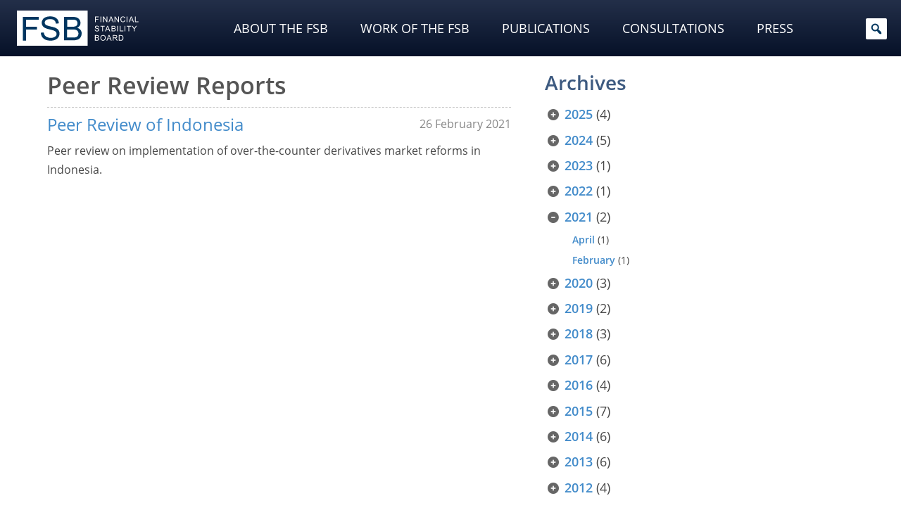

--- FILE ---
content_type: text/html; charset=UTF-8
request_url: https://www.fsb.org/2021/02/?content_type=peer-review-reports
body_size: 38807
content:
<!doctype html>
<html lang="en-US">
<head>
<meta http-equiv="Content-Security-Policy" content="upgrade-insecure-requests">
<meta charset="utf-8">
<meta name="viewport" content="width=device-width, initial-scale=1">
<meta charset="UTF-8">
<meta name="fsb_policy_area" content="37"/>
<meta name="fsb_policy_area" content="81"/>
<meta name="fsb_policy_area" content="84"/>
<meta name="fsb_policy_area_slugs" content="emdes"/>
<meta name="fsb_policy_area_slugs" content="otc-derivatives"/>
<meta name="fsb_policy_area_slugs" content="peer-reviews"/>
<meta name="fsb_content_type" content="118"/>
<meta name="fsb_content_type" content="91"/>
<meta name="fsb_content_type_slugs" content="peer-review-reports"/>
<meta name="fsb_content_type_slugs" content="publications"/>
<title>Month: February 2021 &#x2d; Financial Stability Board</title>
	<style>img:is([sizes="auto" i], [sizes^="auto," i]) { contain-intrinsic-size: 3000px 1500px }</style>
	
<meta name="robots" content="noindex,max-snippet:-1,max-image-preview:large,max-video-preview:-1" />
<meta property="og:image" content="https://www.fsb.org/uploads/fsb-default-image-2024.jpg" />
<meta property="og:image:width" content="1224" />
<meta property="og:image:height" content="653" />
<meta property="og:type" content="website" />
<meta property="og:title" content="Month: February 2021" />
<meta property="og:url" content="https://www.fsb.org/content_types/peer-review-reports/" />
<meta property="og:site_name" content="Financial Stability Board" />
<meta name="twitter:card" content="summary_large_image" />
<meta name="twitter:site" content="@finstbboard" />
<meta name="twitter:title" content="Month: February 2021" />
<meta name="twitter:image" content="https://www.fsb.org/uploads/fsb-default-image-2024.jpg" />
<meta name="google-site-verification" content="PIlM7mXHMogEmAGiNAabym4Xkl7VaTFoyETaAtKaOFQ" />

<link rel='stylesheet' id='wp-block-library-css' href='https://www.fsb.org/wordpress/wp-includes/css/dist/block-library/style.min.css' type='text/css' media='all' />
<style id='classic-theme-styles-inline-css' type='text/css'>
/*! This file is auto-generated */
.wp-block-button__link{color:#fff;background-color:#32373c;border-radius:9999px;box-shadow:none;text-decoration:none;padding:calc(.667em + 2px) calc(1.333em + 2px);font-size:1.125em}.wp-block-file__button{background:#32373c;color:#fff;text-decoration:none}
</style>
<link rel='stylesheet' id='tableberg-pro-frontend-style-css' href='https://www.fsb.org/plugins/tableberg-pro/dist/style-tableberg-pro-style.css' type='text/css' media='' />
<link rel='stylesheet' id='tableberg-style-css' href='https://www.fsb.org/plugins/tableberg/build/tableberg-frontend-style.css' type='text/css' media='' />
<link rel='stylesheet' id='wp-bootstrap-blocks-styles-css' href='https://www.fsb.org/mu-plugins/wp-bootstrap-blocks/build/style-index.css' type='text/css' media='all' />
<link rel='stylesheet' id='svg-flags-core-css-css' href='https://www.fsb.org/mu-plugins/svg-flags-lite/assets/flag-icon-css/css/flag-icon.min.css' type='text/css' media='all' />
<link rel='stylesheet' id='svg-flags-block-css-css' href='https://www.fsb.org/mu-plugins/svg-flags-lite/assets/css/block.styles.css' type='text/css' media='all' />
<style id='global-styles-inline-css' type='text/css'>
:root{--wp--preset--aspect-ratio--square: 1;--wp--preset--aspect-ratio--4-3: 4/3;--wp--preset--aspect-ratio--3-4: 3/4;--wp--preset--aspect-ratio--3-2: 3/2;--wp--preset--aspect-ratio--2-3: 2/3;--wp--preset--aspect-ratio--16-9: 16/9;--wp--preset--aspect-ratio--9-16: 9/16;--wp--preset--color--black: #000000;--wp--preset--color--cyan-bluish-gray: #abb8c3;--wp--preset--color--white: #fff;--wp--preset--color--pale-pink: #f78da7;--wp--preset--color--vivid-red: #cf2e2e;--wp--preset--color--luminous-vivid-orange: #ff6900;--wp--preset--color--luminous-vivid-amber: #fcb900;--wp--preset--color--light-green-cyan: #7bdcb5;--wp--preset--color--vivid-green-cyan: #00d084;--wp--preset--color--pale-cyan-blue: #8ed1fc;--wp--preset--color--vivid-cyan-blue: #0693e3;--wp--preset--color--vivid-purple: #9b51e0;--wp--preset--color--primary: #02365e;--wp--preset--color--secondary: #646464;--wp--preset--color--dark: #2e2e2e;--wp--preset--color--frosted-blue: rgba(1, 32, 57, 0.84);--wp--preset--color--bronze: #b88909;--wp--preset--color--transparent: rgba(0, 0, 0, 0);--wp--preset--gradient--vivid-cyan-blue-to-vivid-purple: linear-gradient(135deg,rgba(6,147,227,1) 0%,rgb(155,81,224) 100%);--wp--preset--gradient--light-green-cyan-to-vivid-green-cyan: linear-gradient(135deg,rgb(122,220,180) 0%,rgb(0,208,130) 100%);--wp--preset--gradient--luminous-vivid-amber-to-luminous-vivid-orange: linear-gradient(135deg,rgba(252,185,0,1) 0%,rgba(255,105,0,1) 100%);--wp--preset--gradient--luminous-vivid-orange-to-vivid-red: linear-gradient(135deg,rgba(255,105,0,1) 0%,rgb(207,46,46) 100%);--wp--preset--gradient--very-light-gray-to-cyan-bluish-gray: linear-gradient(135deg,rgb(238,238,238) 0%,rgb(169,184,195) 100%);--wp--preset--gradient--cool-to-warm-spectrum: linear-gradient(135deg,rgb(74,234,220) 0%,rgb(151,120,209) 20%,rgb(207,42,186) 40%,rgb(238,44,130) 60%,rgb(251,105,98) 80%,rgb(254,248,76) 100%);--wp--preset--gradient--blush-light-purple: linear-gradient(135deg,rgb(255,206,236) 0%,rgb(152,150,240) 100%);--wp--preset--gradient--blush-bordeaux: linear-gradient(135deg,rgb(254,205,165) 0%,rgb(254,45,45) 50%,rgb(107,0,62) 100%);--wp--preset--gradient--luminous-dusk: linear-gradient(135deg,rgb(255,203,112) 0%,rgb(199,81,192) 50%,rgb(65,88,208) 100%);--wp--preset--gradient--pale-ocean: linear-gradient(135deg,rgb(255,245,203) 0%,rgb(182,227,212) 50%,rgb(51,167,181) 100%);--wp--preset--gradient--electric-grass: linear-gradient(135deg,rgb(202,248,128) 0%,rgb(113,206,126) 100%);--wp--preset--gradient--midnight: linear-gradient(135deg,rgb(2,3,129) 0%,rgb(40,116,252) 100%);--wp--preset--font-size--small: 13px;--wp--preset--font-size--medium: 20px;--wp--preset--font-size--large: 36px;--wp--preset--font-size--x-large: 42px;--wp--preset--spacing--20: 0.44rem;--wp--preset--spacing--30: 0.67rem;--wp--preset--spacing--40: 1rem;--wp--preset--spacing--50: 1.5rem;--wp--preset--spacing--60: 2.25rem;--wp--preset--spacing--70: 3.38rem;--wp--preset--spacing--80: 5.06rem;--wp--preset--shadow--natural: 6px 6px 9px rgba(0, 0, 0, 0.2);--wp--preset--shadow--deep: 12px 12px 50px rgba(0, 0, 0, 0.4);--wp--preset--shadow--sharp: 6px 6px 0px rgba(0, 0, 0, 0.2);--wp--preset--shadow--outlined: 6px 6px 0px -3px rgba(255, 255, 255, 1), 6px 6px rgba(0, 0, 0, 1);--wp--preset--shadow--crisp: 6px 6px 0px rgba(0, 0, 0, 1);}:where(.is-layout-flex){gap: 0.5em;}:where(.is-layout-grid){gap: 0.5em;}body .is-layout-flex{display: flex;}.is-layout-flex{flex-wrap: wrap;align-items: center;}.is-layout-flex > :is(*, div){margin: 0;}body .is-layout-grid{display: grid;}.is-layout-grid > :is(*, div){margin: 0;}:where(.wp-block-columns.is-layout-flex){gap: 2em;}:where(.wp-block-columns.is-layout-grid){gap: 2em;}:where(.wp-block-post-template.is-layout-flex){gap: 1.25em;}:where(.wp-block-post-template.is-layout-grid){gap: 1.25em;}.has-black-color{color: var(--wp--preset--color--black) !important;}.has-cyan-bluish-gray-color{color: var(--wp--preset--color--cyan-bluish-gray) !important;}.has-white-color{color: var(--wp--preset--color--white) !important;}.has-pale-pink-color{color: var(--wp--preset--color--pale-pink) !important;}.has-vivid-red-color{color: var(--wp--preset--color--vivid-red) !important;}.has-luminous-vivid-orange-color{color: var(--wp--preset--color--luminous-vivid-orange) !important;}.has-luminous-vivid-amber-color{color: var(--wp--preset--color--luminous-vivid-amber) !important;}.has-light-green-cyan-color{color: var(--wp--preset--color--light-green-cyan) !important;}.has-vivid-green-cyan-color{color: var(--wp--preset--color--vivid-green-cyan) !important;}.has-pale-cyan-blue-color{color: var(--wp--preset--color--pale-cyan-blue) !important;}.has-vivid-cyan-blue-color{color: var(--wp--preset--color--vivid-cyan-blue) !important;}.has-vivid-purple-color{color: var(--wp--preset--color--vivid-purple) !important;}.has-black-background-color{background-color: var(--wp--preset--color--black) !important;}.has-cyan-bluish-gray-background-color{background-color: var(--wp--preset--color--cyan-bluish-gray) !important;}.has-white-background-color{background-color: var(--wp--preset--color--white) !important;}.has-pale-pink-background-color{background-color: var(--wp--preset--color--pale-pink) !important;}.has-vivid-red-background-color{background-color: var(--wp--preset--color--vivid-red) !important;}.has-luminous-vivid-orange-background-color{background-color: var(--wp--preset--color--luminous-vivid-orange) !important;}.has-luminous-vivid-amber-background-color{background-color: var(--wp--preset--color--luminous-vivid-amber) !important;}.has-light-green-cyan-background-color{background-color: var(--wp--preset--color--light-green-cyan) !important;}.has-vivid-green-cyan-background-color{background-color: var(--wp--preset--color--vivid-green-cyan) !important;}.has-pale-cyan-blue-background-color{background-color: var(--wp--preset--color--pale-cyan-blue) !important;}.has-vivid-cyan-blue-background-color{background-color: var(--wp--preset--color--vivid-cyan-blue) !important;}.has-vivid-purple-background-color{background-color: var(--wp--preset--color--vivid-purple) !important;}.has-black-border-color{border-color: var(--wp--preset--color--black) !important;}.has-cyan-bluish-gray-border-color{border-color: var(--wp--preset--color--cyan-bluish-gray) !important;}.has-white-border-color{border-color: var(--wp--preset--color--white) !important;}.has-pale-pink-border-color{border-color: var(--wp--preset--color--pale-pink) !important;}.has-vivid-red-border-color{border-color: var(--wp--preset--color--vivid-red) !important;}.has-luminous-vivid-orange-border-color{border-color: var(--wp--preset--color--luminous-vivid-orange) !important;}.has-luminous-vivid-amber-border-color{border-color: var(--wp--preset--color--luminous-vivid-amber) !important;}.has-light-green-cyan-border-color{border-color: var(--wp--preset--color--light-green-cyan) !important;}.has-vivid-green-cyan-border-color{border-color: var(--wp--preset--color--vivid-green-cyan) !important;}.has-pale-cyan-blue-border-color{border-color: var(--wp--preset--color--pale-cyan-blue) !important;}.has-vivid-cyan-blue-border-color{border-color: var(--wp--preset--color--vivid-cyan-blue) !important;}.has-vivid-purple-border-color{border-color: var(--wp--preset--color--vivid-purple) !important;}.has-vivid-cyan-blue-to-vivid-purple-gradient-background{background: var(--wp--preset--gradient--vivid-cyan-blue-to-vivid-purple) !important;}.has-light-green-cyan-to-vivid-green-cyan-gradient-background{background: var(--wp--preset--gradient--light-green-cyan-to-vivid-green-cyan) !important;}.has-luminous-vivid-amber-to-luminous-vivid-orange-gradient-background{background: var(--wp--preset--gradient--luminous-vivid-amber-to-luminous-vivid-orange) !important;}.has-luminous-vivid-orange-to-vivid-red-gradient-background{background: var(--wp--preset--gradient--luminous-vivid-orange-to-vivid-red) !important;}.has-very-light-gray-to-cyan-bluish-gray-gradient-background{background: var(--wp--preset--gradient--very-light-gray-to-cyan-bluish-gray) !important;}.has-cool-to-warm-spectrum-gradient-background{background: var(--wp--preset--gradient--cool-to-warm-spectrum) !important;}.has-blush-light-purple-gradient-background{background: var(--wp--preset--gradient--blush-light-purple) !important;}.has-blush-bordeaux-gradient-background{background: var(--wp--preset--gradient--blush-bordeaux) !important;}.has-luminous-dusk-gradient-background{background: var(--wp--preset--gradient--luminous-dusk) !important;}.has-pale-ocean-gradient-background{background: var(--wp--preset--gradient--pale-ocean) !important;}.has-electric-grass-gradient-background{background: var(--wp--preset--gradient--electric-grass) !important;}.has-midnight-gradient-background{background: var(--wp--preset--gradient--midnight) !important;}.has-small-font-size{font-size: var(--wp--preset--font-size--small) !important;}.has-medium-font-size{font-size: var(--wp--preset--font-size--medium) !important;}.has-large-font-size{font-size: var(--wp--preset--font-size--large) !important;}.has-x-large-font-size{font-size: var(--wp--preset--font-size--x-large) !important;}
:where(.wp-block-post-template.is-layout-flex){gap: 1.25em;}:where(.wp-block-post-template.is-layout-grid){gap: 1.25em;}
:where(.wp-block-columns.is-layout-flex){gap: 2em;}:where(.wp-block-columns.is-layout-grid){gap: 2em;}
:root :where(.wp-block-pullquote){font-size: 1.5em;line-height: 1.6;}
</style>
<link rel='stylesheet' id='svg-flags-plugin-css-css' href='https://www.fsb.org/mu-plugins/svg-flags-lite/assets/css/frontend.css' type='text/css' media='all' />
<link rel='stylesheet' id='dashicons-css' href='https://www.fsb.org/wordpress/wp-includes/css/dashicons.min.css' type='text/css' media='all' />
<link rel='stylesheet' id='megamenu-fontawesome-css' href='https://www.fsb.org/mu-plugins/megamenu-pro/icons/fontawesome/css/font-awesome.min.css' type='text/css' media='all' />
<link rel='stylesheet' id='megamenu-fontawesome5-css' href='https://www.fsb.org/mu-plugins/megamenu-pro/icons/fontawesome5/css/all.min.css' type='text/css' media='all' />
<link rel='stylesheet' id='megamenu-fontawesome6-css' href='https://www.fsb.org/mu-plugins/megamenu-pro/icons/fontawesome6/css/all.min.css' type='text/css' media='all' />
<link rel='stylesheet' id='fancybox-css' href='https://www.fsb.org/plugins/easy-fancybox/fancybox/2.2.0/jquery.fancybox.min.css' type='text/css' media='screen' />
<style id='fancybox-inline-css' type='text/css'>
.fancybox-skin{background:#ececec;}
</style>
<link rel='stylesheet' id='areoi-style-index-css' href='https://www.fsb.org/plugins/all-bootstrap-blocks/build/style-index.css' type='text/css' media='all' />
<link rel='stylesheet' id='financialstabilityboard-css' href='https://www.fsb.org/themes/financialstabilityboard/assets/index-8e0436ab.css' type='text/css' media='all' />
<script type="text/javascript" src="https://www.fsb.org/wordpress/wp-includes/js/jquery/jquery.min.js" id="jquery-core-js"></script>
<script type="text/javascript" src="https://www.fsb.org/wordpress/wp-includes/js/jquery/jquery-migrate.min.js" id="jquery-migrate-js"></script>
<script type="text/javascript" id="financialstabilityboard-js-extra">
/* <![CDATA[ */
var covidApiSettings = {"root":"https:\/\/www.fsb.org\/wp-json\/","nonce":"873497c93a","post_id":"23057"};
/* ]]> */
</script>
<script type="module" src="https://www.fsb.org/themes/financialstabilityboard/assets/index-8c822b1d.js" defer></script>  <!-- Matomo -->
  <script type="text/javascript">
    var _paq = window._paq = window._paq || [];
    _paq.push(['trackPageView']);
    _paq.push(['enableLinkTracking']);
    (function () {
      var u = "https://bis.matomo.cloud/";
      _paq.push(['setTrackerUrl', u + 'matomo.php']);
      _paq.push(['setSiteId', '6']);
      var d = document, g = d.createElement('script'), s = d.getElementsByTagName('script')[0];
      g.type = 'text/javascript';
      g.async = true;
      g.src = u + 'matomo.js';
      s.parentNode.insertBefore(g, s);
    })();
  </script>
  <!-- End Matomo Code -->
        <script type="text/javascript">
        const CORE_FEATURES = {
            ajaxurl: "https:\/\/www.fsb.org\/plugins\/frontend-ajax.php",
        }
    </script>		<style type="text/css" id="wp-custom-css">
			.post header h1,
.page header h1 {
  margin-top: 0;
}

.selectize-dropdown .option .highlight {
  background: #c7c20782 !important;
  box-shadow: 0px 1px 2px #555;
}

.display-posts-title {
  color: #555555;
}

@media (max-width: 575px) .display-posts-listing span.media-excerpt {
  display: -webkit-box;
  -webkit-line-clamp: 4;
  -webkit-box-orient: vertical;
  overflow-y: hidden;
  word-break: keep-all;
}

ul.mega-sub-menu .card img {
  border-bottom: 5px solid #c7c207;
}

ul.mega-sub-menu li.mega-menu-item {
  padding-top: 2px !important;
  padding-bottom: 4px !important;
}

ul.mega-sub-menu li.mega-menu-item:first-child {
  padding-top: 15px !important;
  padding-bottom: 0 !important;
}


ul.mega-sub-menu .display-posts-listing a {
  color: #fff;
}

.container ul li.list-group-item,
.container ol li.list-group-item {
  margin-bottom: 0rem;
}

.container ul li:not(.page_item) ul,
.container ol li:not(.page_item) ol,
.container ul li:not(.page_item) ol,
.container ol li:not(.page_item) ul {
  margin-top: 1rem;
}

.ls-50 {
  letter-spacing: -0.5px;
}

.key-pub img {
  margin: 0 auto 1rem;
  padding: 0.8rem 0 1.2rem;
  box-sizing: content-box;
  border: 1px solid #ccc;
  box-shadow: 0px 0px 3px #888;
}

.lightweight-accordion-title {
  margin: 0;
  /*background: #ecf4f9 !important;
	color: #555;*/
}

.lightweight-accordion-body {
  /*border-color: #ecf4f9 !important;*/
}

.chair .bg-secondary {
  padding: .75rem !important;
  background-color: rgba(var(--bs-secondary-rgb), calc(var(--bs-bg-opacity)*.075)) !important;
}

.chair .post-callout.card img {
  margin-bottom: .15rem;
}

@media (max-width: 767.99px) {
  .chair {
    order: 2 !important;
  }
}

.post footer .post-tags {
  margin: 3rem 0 1rem !important;
  padding: 0 !important;

}

.post footer .post-tags .taxonomy {
  visibility: hidden;
  margin: 0 .5rem 0 0 !important;
  padding-bottom: 0 !important;
  font-size: 0;

}

.post footer .post-tags .taxonomy a {
  display: initial;
  visibility: visible;
  margin: 0 .25rem 0 0 !important;
  padding: 0.1rem .35rem 0.15rem !important;
  white-space: nowrap;
  background: #474747;
  border-radius: 4px;
  font-size: .7rem;
  color: #ffffff;
  opacity: .8;
}

.post footer .post-tags .taxonomy a:hover {
  opacity: 1;
}

.post footer .post-tags .taxonomy a:before {
  content: '\f292';
  margin-right: .2rem;
  font: var(--fa-font-solid);
  font-weight: 700;
}

.post footer .post-tags .taxonomy.content_type a {
  background: #a5c4e1;
}

.post footer .post-tags .taxonomy.content_type a:before {
  content: '\f15c' !important;
}

.post footer .post-tags .taxonomy.source a {
  background: #cecc9c;
}

.post footer .post-tags .taxonomy.source a:before {
  content: '\f304' !important;
}

.post footer .post-tags .taxonomy.policy_area a {
  background: #c5a798;
}

.post footer .post-tags .taxonomy.policy_area a:before {
  content: '\f02b';
}

.post footer .post-tags .taxonomy.topic a {
  background: #d1c2a5;
}

.post footer .post-tags .taxonomy.topic a:before {
  content: '\f0ca';
}

.post footer .post-tags .taxonomy.authors a {
  background: #b5b5b5;
}

.post footer .post-tags .taxonomy.authors a:before {
  content: '\f007';
}

.list-group .list-group-item.list-group-item-action a {
  display: block;
  width: 100%;
  height: 100%;
  margin: -8px -16px;
  padding: 8px 16px;
}

article[id^="post"] header .post-formats a[href*=".pdf"]:not(.post-callout-link):after {
  font-size: 1.4rem;
}

.consultation-menu {
  padding: .5rem .4rem;
}

.consultation-menu p.title {
  margin: 0 0 1px 7px;
  color: #3d5a80;
}

.post.content_type-press-releases .post-formats {
  font-size: calc(var(--wp--preset--font-size--small) * 1.1);
  margin: 2rem 0 1rem;
}

.post.content_type-press-releases header .post-date {
  margin-top: 15px;
}

.consultation-nav li.active>a {
  pointer-events: none;
  cursor: default;
}

.post section.post-content ol.footnotes li,
.post section.post-contentol.footnotes li p {
  margin-bottom: 0 !important;
  line-height: 1.3;
}

.mega-sub-menu .menu .menu-item {
  margin: 2px 0 2px;
  padding: 2px 0 2px;

}

#mega-menu-wrap-header-menu #mega-menu-header-menu>li.mega-menu-megamenu>ul.mega-sub-menu {
  padding-bottom: 2rem !important;
}

@media (min-width: 1200px) {
  #mega-menu-wrap-header-menu #mega-menu-header-menu>li.mega-menu-megamenu>ul.mega-sub-menu {
    padding-right: 2rem !important;
    padding-left: 2rem !important;
  }
}

@media (min-width: 1600px) {
  #mega-menu-wrap-header-menu #mega-menu-header-menu>li.mega-menu-megamenu>ul.mega-sub-menu {
    padding-right: 12rem !important;
    padding-left: 12rem !important;
  }
}

.ls-7 {
  letter-spacing: -0.7px;
}

.mega-sub-menu .display-posts-listing .post-excerpt-compact .post-title {
  line-height: 1.4;
}

.mega-sub-menu .display-posts-listing .post-excerpt-compact .post-date {
  padding-left: .3rem;
}

.mega-menu-item .post-callout .card-title {
  margin-bottom: 3px;
  padding: 0;
  border-bottom: 0;
  color: #fff;
  text-transform: uppercase;
}

.mega-sub-menu .menu .menu-item {
  border-bottom-width: 1px;
}

@media (max-width: 576px) {
  #mega-menu-wrap-header-menu li a {
    text-transform: none !important;
  }
}

.lightweight-accordion-body p:last-child,
.lightweight-accordion-body ul:last-child,
.lightweight-accordion-body ol:last-child,
.lightweight-accordion-body ul li:last-child,
.lightweight-accordion-body ol li:last-child {
  margin-bottom: 0;
}

.related-post.is-pdf .post-title {
  position: relative;
}

.related-post.is-pdf .post-title:after {
  position: absolute;
	display: inline;
}

@keyframes blinkingBG {
  0% {
    background: transparent;
  }

  100% {
    background: #def;
  }
}

.footnotes li:target {
  animation: blinkingBG 1.5s .35s 1;
  background: transparent;
}

.recent .tabs-container .tabs-content .display-posts-listing .post-title {
  line-height: 1.25;
  margin-bottom: .15rem;
}

.recent .tabs-container .tabs-content .display-posts-listing .post-date {
  margin-bottom: .7rem;
}

p a[href*=".pdf"]:not(.post-callout-link):not(.stretched-link):after,
li a[href*=".pdf"]:not(.post-callout-link):not(.stretched-link):after,
p a[href*=".doc"]:not(.post-callout-link):not(.stretched-link):after,
li a[href*=".doc"]:not(.post-callout-link):not(.stretched-link):after,
p a[href*=".xls"]:not(.post-callout-link):not(.stretched-link):after,
li a[href*=".xls"]:not(.post-callout-link):not(.stretched-link):after,
p a[href*=".ppt"]:not(.post-callout-link):not(.stretched-link):after,
li a[href*=".ppt"]:not(.post-callout-link):not(.stretched-link):after {
  display: inline;
	margin: 0 .1rem 0 .25em;
}

a[href*=".pdf"].wp-block-file__button.wp-element-button:after {
	content: "" !important;
	display: none !important;
}

a.wp-block-file__button.wp-element-button:hover {
	color: #efefef !important;
}

p.has-small-font-size,
li.has-small-font-size {
  margin-bottom: 0 !important;
}

a[href*=".xls"]:not(.post-callout-link):not(.stretched-link),
a[href*=".doc"]:not(.post-callout-link):not(.stretched-link) {
  position: relative;
}

a[href*=".xls"]:not(.post-callout-link):not(.stretched-link):after {
  display: inline-block;
  text-rendering: auto;
  -webkit-font-smoothing: antialiased;
  font: var(--fa-font-solid);
  content: "";
  margin: 0 .3em;
  color: #1d6f42;
  position: absolute;
}

a[href*=".doc"]:not(.post-callout-link):not(.stretched-link):after {
  display: inline-block;
  text-rendering: auto;
  -webkit-font-smoothing: antialiased;
  font: var(--fa-font-solid);
  content: "";
  margin: 0 .3em;
  color: #2B579A;
  position: absolute;
}

section.post-content a[href*=".xls"]:not(.post-callout-link):not(.stretched-link):after,
section.post-content a[href*=".doc"]:not(.post-callout-link):not(.stretched-link):after {
  position: relative;
}

.fa-file-powerpoint:before {
  color: #dc7f17;
}

.fancybox-title.fancybox-title-inside-wrap {
  font: 700 .85rem/1rem var(--bs-font-sans-serif);
}

.fancybox-title-inside-wrap {
  padding-top: 18px;
}

.lightweight-accordion:not(.consultation-accordion):last-of-type {
  margin-bottom: 0;
}

.lightweight-accordion.font-weight-bold .lightweight-accordion-title {
  font-weight: 700;
}

.related-posts .related-post .post-title {
  position: relative;
}

.related-posts .related-post .post-title:after {
  position: absolute;
}

.consultation-nav li>a {
  padding-left: .2rem !important;
  padding-right: .2rem !important;
}

.ytp-cued-thumbnail-overlay-image {
  background-size: contain !important;
  -moz-background-size: contain !important;
  -webkit-background-size: contain !important;
}

.wp-block-image.bordered figure {
  background-color: #f2f2f2 !important;
  padding: .45rem;
}

.wp-block-image.bordered figcaption {
  background-color: #f2f2f2;
  margin-top: 0;
  padding-bottom: .5rem;
  padding-right: .45rem;
  padding-left: .45rem;
  line-height: calc(.7 * var(--bs-body-line-height));
}

@media (min-width: 992px) {
  .mr-8 {
    margin-right: 8.33333333%;
  }
}

.tabs-container.nav-pills {
  background-color: #fff;
  border: none;
}

.tabs-container.nav-pills>.tabs-nav {
  padding: 0;
  border: 0;
}

.tabs-container.nav-pills>.tabs-nav ul {
  display: flex !important;
  padding-bottom: .75rem;
  flex-wrap: nowrap;
  overflow-x: auto;
}

.tabs-container.nav-pills>.tabs-nav ul li {
  flex: auto;
  margin: 0;
}

/*.tabs-container.nav-pills > .tabs-nav ul li:first-of-type {
    padding-left: 1.2rem;
}

.tabs-container.nav-pills > .tabs-nav ul li:last-of-type {
    padding-right: 1.2rem;
}*/

.tabs-container.nav-pills>.tabs-nav a {
  padding: .6rem 1rem;
  background-color: var(--wp--preset--color--white);
  border: 0;
  border-radius: 0;
  text-align: center;
  font-weight: 100;
  line-height: 1;
  white-space: nowrap;
  color: var(--bs-link-color) !important;
}

.tabs-container.nav-pills>.tabs-nav a:not(.active):hover {
  color: var(--bs-link-hover-color) !important;
}

.tabs-container.nav-pills>.tabs-nav a.active {
  background-color: var(--bs-link-color);
  color: var(--wp--preset--color--white) !important;
  border-radius: .2rem;
}

.tabs-container.nav-pills>.tabs-nav select {
  display: none !important;
}

.tabs-container.nav-pills>.tabs-content {
  border: 0;
  padding-right: 0;
  padding-left: 0;
}

.tabs-container.nav-pills.page-pills>.tabs-nav ul {
  padding-bottom: 0;
}

.tabs-container.nav-pills.page-pills>.tabs-nav ul li {
  flex: 1 0;
  margin-left: 0;
  margin-right: 1rem;
}

.tabs-container.nav-pills.page-pills>.tabs-nav ul li:first-of-type {
  padding-left: 0;
}

.tabs-container.nav-pills.page-pills>.tabs-nav ul li:last-of-type {
  margin-right: 0;
  padding-right: 0;
}

.tabs-container.nav-pills.page-pills>.tabs-nav a {
  border: 1px solid var(--wp--preset--color--primary) !important;
  background-color: var(--wp--preset--color--white) !important;
  color: var(--wp--preset--color--primary) !important;
  font-size: var(--wp--preset--font-size--medium);
  border-radius: .45rem;
  line-height: 1.3
}

.tabs-container.nav-pills.page-pills>.tabs-nav a.active {
  background-color: var(--bs-nav-pills-link-active-bg) !important;
  color: var(--wp--preset--color--white) !important;
}

.lightweight-accordion .lightweight-accordion-title {
  padding-left: 38px;
  text-indent: -20px;
}

.display-posts-listing .post-excerpt:first-of-type {
  border-top: 0;
}

.flag-contrast .svg-flag {
  filter: contrast(.85);
}

.flag-normal-contrast .svg-flag {
  filter: contrast(1);
}

.table-w-flags .svg-flag.flag-icon-background {
  width: 1.2rem;
  height: 1.2rem;
  margin: -3px 4px 0 0;
  display: inline-flex;
  vertical-align: middle;
}

.table-w-icons a {
  font-size: 0 !important;
}

.table-w-icons a:after {
  font-size: 1.5rem !important;
}

.table-w-icons a:not(.post-callout-link, .stretched-link):after {
  display: inline-block;
  text-rendering: auto;
  -webkit-font-smoothing: antialiased;
  font: var(--fa-font-solid);
  content: "\f15c";
  margin: 0 .3em;
  color: #646464 !important;
}

.table-w-icons a:not(.post-callout-link, .stretched-link):hover:after {
    color: #000000 !important;
}

/*
.rcgs .tabs-content section.tab.active {
  width: 100%;
  max-height: 25vh;
  display: flex;
  flex-flow: column wrap;
}

.rcgs .heading-with-flag.h3 {
  margin: 0 0 .65rem 0;
}


.rcgs .tabs-content section.tab .heading-with-flag h3 {
  margin: 0 0 .0 .3rem;
}

.rcgs .tabs-content section.tab .svg-flags-caption {
  display: inline-flex;
}

.rcgs .tabs-content section.tab h3 {
  font-size: 1.1rem;
  margin: 0 0 .65rem .3rem;
}
*/

.rcg-members-tabs .svg-flags-caption,
.rcg-members-tabs .heading-with-flag {
  display: flex;
  flex-flow: row nowrap;
  justify-content: flex-start;
  align-items: flex-start;
  margin: .5rem 0;
}

.rcg-members-tabs .svg-flag {
  margin-right: .35rem;
}

.rcg-members-tabs h3 abbr,
.rcg-members-tabs .svg-flags-caption .svg-flags-caption-heading,
.rcg-members-tabs .heading-with-flag h3 {
  margin: 0 !important;
  white-space: nowrap;
  font-size: 1.1rem;
}

.rcg-members-tabs .rcg-col {
  column-count: 1;
}

@media (min-width: 768px) {
  .rcg-members-tabs .rcg-col {
    column-count: 2;
  }

  .rcg-members-tabs .rcg-col.rcg-cis-col {
    column-count: 1;
  }
}

@media (min-width: 992px) {
  .rcg-members-tabs .rcg-col {
    column-count: 3;
  }

  .rcg-members-tabs .rcg-col.rcg-europe-col {
    column-count: 4;
  }

  .rcg-members-tabs .rcg-col.rcg-cis-col {
    column-count: 1;
  }
}

.rcg-members-tabs .rcg-col * {
  break-inside: avoid;
}

.rcg-members-tabs .rcg-col> *:first-child {
  margin-top: 0
}

.rcg-members-tabs .rcg-col h3.abbr {
  margin-bottom: .6rem !important;
  margin-top: -.25rem !important;
}

button.btn a,
button.btn a:link,
button.btn a:hover,
button.btn a:active,
button.btn a:focus,
button.btn a:visited {
  color: var(--wp--preset--color--white);
}


.tabs-container.tabs-flex .tabs-nav ul {
  display: flex;
  flex-flow: row nowrap;
}

.tabs-container.tabs-flex .tabs-nav ul li {
  flex: 1 1 0;
  text-align: center;
  font-size: 1.3rem;
}

section.tab li.wp-social-link {
  margin-bottom: 1rem;
}

h2.ls-tighter-xl,
h3.ls-tighter-xl,
h4.ls-tighter-xl,
.ls-tighter-xl h2,
.ls-tighter-xl h3,
.ls-tighter-xl h4 {
  letter-spacing: -0.055em;
}

h2.ls-tighter,
h3.ls-tighter,
h4.ls-tighter,
.ls-tighter h2,
.ls-tighter h3,
.ls-tighter h4 {
  letter-spacing: -0.04em;
}

h2.ls-tight,
h3.ls-tight,
h4.ls-tight,
.ls-tight h2,
.ls-tight h3,
.ls-tight h4 {
  letter-spacing: -0.025em;
}

.ls-normal {
  letter-spacing: 0em;
}

.ls-wide {
  letter-spacing: 0.025em;
}

.ls-wider {
  letter-spacing: 0.05em;
}

.ls-widest {
  letter-spacing: 0.1em;
}

.img-fluid img {
  width: 100%;
}

.post-callout.no-date .post-date {
  display: none;
}

.wp-block-separator {
  border-top: 1px dashed #c5c5c5 !important;
}

button a {
  width: 100%;
  height: 100%;
  display: block;
}

.border-fsb-yellow {
  border-color: #C7C207 !important;
}

.g20-tabnav img {
  padding: .5rem;
  background-color: #fff !important;
}

.g20-tabnav .card-body {
  padding: .5rem 1.2rem !important;
}

.g20-tabnav.card-body-p-1 .card-body {
  padding-right: 0.15rem !important;
  padding-left: 0.15rem !important;
}

.g20-tabnav h2,
.g20-tabnav h3,
.g20-tabnav h4 {
  margin: 0.35rem 0;
}

article:not(.profile) .wp-block-image a.fancybox img, article:not(.profile) .wp-block-image a.fancybox img, .wp-lightbox-container img.wp-lightbox-container img.wp-block-image a.fancybox img,
.wp-lightbox-container img {
  padding: .25rem;
  border: 1px solid var(--bs-gray-400);
}

.lightweight-accordion+p,
.lightweight-accordion+ul,
.lightweight-accordion+ol {
  margin-top: 1rem;
}

@media (min-width: 768px) and (max-width: 991.98px) {
  .related-body .post-callout {
    flex: 0 1 48%;
    margin: 0 .5rem .75rem;
  }

  .related-body .post-callout:first-of-type,
  .related-body .post-callout:nth-child(3),
  .related-body .post-callout:nth-child(5) {
    margin-left: 0;
  }

  .related-body .post-callout:nth-child(2),
  .related-body .post-callout:nth-child(4),
  .related-body .post-callout:nth-child(6) {
    margin-right: 0;
  }

  .related-body .post-callout img {
    margin-top: .5rem;
     !important;
  }
}

@media (max-width: 767.95px) {
  .btn:not(.see-all) {
    padding-top: .5rem;
    padding-bottom: .5rem;
    font-size: 1.075rem;
  }

  .underline-sm-0 {
    border-bottom: 0 !important;
  }

  .text-center-sm {
    text-align: center !important;
  }
}

.wp-block-table.th-nowrap table thead th {
  white-space: nowrap;
}

.post-callout.is-xlsx .card-title span:after {
  display: inline-block;
  text-rendering: auto;
  -webkit-font-smoothing: antialiased;
  font: var(--fa-font-solid);
  content: "";
  margin: 0 .3em;
  color: #1d6f42;
  position: absolute;
}

/*.tabs-container .tabs-nav select {
  display: none;
}

.tabs-container .tabs-nav ul {
  display: block !important;
}

@media (max-width: 991.98px) {
  .tabs-container:not(.keep-tabs) .tabs-nav ul>li {
    width: 100%;
    display: block;
    margin-right: 0;
    line-height: 25px;
  }

  .tabs-container:not(.keep-tabs) .tabs-nav ul>li>a {
    border-radius: 0;
    border-bottom: 1px solid #fff;
  }

  .tabs-container:not(.keep-tabs) .tabs-nav ul>li>a.active {
    font-weight: 700;
  }

  .tabs-container:not(.keep-tabs) .tabs-nav ul>li>a.active,
  .tabs-container:not(.keep-tabs) .tabs-nav ul>li:last-of-type>a {
    border-bottom-color: #dbdbdb;
	}
	
.tabs-container.keep-tabs .tabs-nav	{
    padding-bottom: 0;
  } 
}
*/
.list-group.icon-inline .list-group-item .icon {
  display: inline-block;
	margin-left: 2rem;
	margin-right: .05rem;
}

.list-group.icon-link-color .list-group-item .icon {
  color: #428bca;
}

.row.key-pub-row .card.post-callout {
    text-align: center;
}

.row.key-pub-row .card.post-callout .card-title {
    margin-top: .5rem;
    padding-right: .45rem;
    padding-left: .45rem;
    color: #555;
}

.row.key-pub-row .post-callout img {
    width: 70%;
    margin-right: auto;
    margin-left: auto;
    border: 1px solid #dee2e6;
    box-shadow: 0 .5rem 1rem rgba(0,0,0,.15)!important;
}

.post-callout.no-title .card-title {
	  display: none;
}

.btn a  {
	display: initial;
}

.btn > a[href*=".pdf"]:after, .post-image a[href*=".pdf"]:after  {
	content: "";
	display: none;
}

.btn.icon-me-2 i {
    margin-right: .45rem !important;
}

.btn.icon-size-md i {
	font-size: 14px !important;
}

.btn + .dropdown-menu a i.icon.fas.fa-file-pdf:before {
	margin-right: 0.15rem;
	color: #df0000 !important;
}

.btn + .dropdown-menu > div > a {
    color: var(--bs-dropdown-link-color) !important;
}

.btn + .dropdown-menu > div:hover,
.btn + .dropdown-menu > div:focus {
    color: var(--bs-dropdown-link-hover-color);
    background-color: var(--bs-dropdown-link-hover-bg);
}

.list-group.list-lower-roman {
  counter-reset: li; 
}
  
.list-group.list-lower-roman > li.list-group-item:before {
  content: counter(li, lower-roman) ".  "; 
  counter-increment: li;
}

@media (min-width: 992px) {
	.text-nowrap-md {
	  white-space: nowrap !important;	
	}
}
/*
#mega-menu-wrap-social-media #mega-menu-social-media {
    padding-right: 4px !important;
}

#mega-menu-social-media > li > a {
	padding: 2px !important;
}

#mega-menu-social-media > li > a:before {
	width: 1rem;
}

.mega-search-wrap {
  margin-left: 22px;
}
*/
.form-highlight .chosen-container {
	width: 100% !important;
}

#g-sib-query #resultTable tr.type {
	display: none;
}

.chosen-container-single .chosen-single div b {
	background-position: 2px 6px;
}

.chosen-container-multi .chosen-choices li.search-choice {
  margin-right: 3px;
	margin-left: 3px;
}

.chosen-container-single .chosen-single span {
  line-height: 2;
}

.post-callout.is-style-work {
  --bs-card-height: 160px;
	margin: 0;
	padding: 1.2rem 2rem;
	border: 0;
	transition: all .25s ease;
}

.post-callout.is-style-work:hover {
  opacity: .95;
}

.post-callout.is-style-work .card-title {
	line-height: 1.3 !important;
}

.post-callout.is-style-work .card-body h6 {
	line-height: 1.5;
	color: var(--bs-gray-400);
}

.post-callout.is-style-work.card .card-body {
  flex-direction: column;
  justify-content: center;
}

.h-homepage {
	color: #666;
	font-size: 2rem;
  font-weight: lighter;
  border-image: linear-gradient(to right, #ccccccad 2em, #00000000 20em);
  border-image-slice: 1;
}

.post-callout.is-style-highlight:hover {
   background-color: #666666;
}

.is-style-highlight.homepage-callout .card-body.position-relative {
    padding-right: 1.75rem;
    padding-left: 1.75rem;
}

.lightweight-accordion .lightweight-accordion-title span {
    font-size: clamp(18px, .8vw, 1vw);
}

.lightweight-accordion .lightweight-accordion-title::marker {
    font-size: clamp(18px, .7vw, 1vw);  
}

.mega-menu-header-menu-mega-sticky .mega-menu-logo.mega-svg {
	visibility: hidden !important;
}

.mega-menu-header-menu-mega-sticky #mega-menu-header-menu.mega-menu-horizontal {
	-webkit-box-shadow: 0px 4px 10px 0px rgba(0,0,0,0.6);
	-moz-box-shadow: 0px 4px 10px 0px rgba(0,0,0,0.6);
	box-shadow: 0px 4px 10px 0px rgba(0,0,0,0.6) !important;
}

@media only screen and (min-width: 1px) {
	#footer-socials #mega-menu-wrap-social-media #mega-menu-social-media li#mega-menu-item-27536 {
        margin-top: 5px;
    }
}

.tbody-th-left table tbody th {
	text-align: left !important;
}

.thead-th-center table thead th {
	text-align: center !important;
}

.sitemap ul li {
    margin-top: .35rem;
    margin-bottom: .35rem;
}

.hide-post-date .post-date {
	display: none;
}

.html-btn .btn {
	line-height: 1.8;
	font-size: 1rem;
}

.html-btn .dropdown-menu li {
	margin-bottom: 0;
}

.html-btn .svg-flag {
    float: left;
    display: inline-block;
    vertical-align: bottom;
    margin-right: .25rem;
}

.g20-tabnav.img-p-0 img {
	padding-bottom: 0;
	padding-right: 0;	
	padding-left: 0;
}

.g20-tabnav.img-diff-border img {
	border-bottom-color: #034c91 !important;
}

.post-excerpt .post-heading .post-date {
    margin-left: .5rem;
}

.border-div {
	border-color: #f1f2f6 !important;
}

.border-post {
	border-color: #c5c5c5 !important;
}

ol.wp-block-list li {
    margin-bottom: 1rem;
}

.caption-left figcaption {
	text-align: left !important;
}

.caption-fw-normal figcaption {
	font-weight: normal !important;
}

.recent .tabs-container .tabs-content .display-posts-listing .post-title {
	margin-bottom: 0;
	line-height: 1.2;
}

.recent .tabs-container .tabs-content .display-posts-listing .post-date {
	margin-bottom: .5rem;
	margin-left: 0;
}

.flag-icon {
    background-size: cover;
}

.flag-icon-bh, .flag-icon-cl, .flag-icon-cy, .flag-icon-dz, .flag-icon-fi, .flag-icon-ge, .flag-icon-id, .flag-icon-il, .flag-icon-jp, .flag-icon-pa, .flag-icon-ph, .flag-icon-pk, .flag-icon-pl, .flag-icon-sg, .flag-icon-kr, .flag-icon-qa, .flag-icon-ru {
    border: 1px solid #ccc;
}

.flag-icon-ch {
    width: 1em;
}

.members-member:first-of-type {
  margin-top: 1.35rem;
}

.key-pub-row .card img {
    transition: 0.4s;
}

.key-pub-row .card:hover img {
    transform: scale(1.1);
}

.horizontal-card {
	flex-flow: row nowrap;
	padding-right: 1rem;
}

.horizontal-card .card-body {
    width: 100%
}

.horizontal-card img {
	/*width: 55%;*/
	margin-right: 1rem;
}

.rcg-members-tabs .svg-flag {
  width: 1.3rem !important;
  height: 1rem !important;
  margin-top: 2px;
}

ul.mega-sub-menu .card .card-body .post-date {
	display: none;
}

ul.mega-sub-menu .card .card-body p {
	color: #ffffff;
}

ul.mega-sub-menu h2.display-posts-title {
	font-size: 0;
}

ul.mega-sub-menu h2.display-posts-title:before {
    content: "There are currently no open consultations.";
	  display: block;
    font-size: 1rem;
    color: #fff;
    font-weight: 100;
    font-style: italic;
}

.is-style-work h2 {
	font-weight: 400;
}

/* for Classic block */
section.post-content ul li, section.post-content ol li {
    margin-bottom: 1rem;
}

.bc-gradient {
	visibility: hidden;
	height: 0;
}

ol.wp-block-footnotes {
    margin-bottom: 2rem;
    padding-top: 1.6rem;
	  padding-left: 15px;
    border-top: 1px dashed #ccc;
}

ol.wp-block-footnotes li {
	  margin-bottom: 0.1rem !important;
	  font-size: 0.75em;
}

.table-w-flags .svg-flag, a.btn .svg-flag {
	border: none !important;
}

button[data-bs-toggle="dropdown"] + .dropdown-menu {
    width: 100%;
	  z-index: 9999999999 !important;
}

button[data-bs-toggle="dropdown"] + .dropdown-menu div a {
    display: block;
}

.no-link-post-callout a {
	pointer-events: none;
  cursor: default;
  text-decoration: none;
}

.no-link-post-callout .card-title {
	color: inherit !important;
}

.modal.show {
	z-index: 9999999999;
}

.modal .post-callout .card-body {
	background-color: #fff !important;
}

.post-callout.g20-tabnav .card-body {
	display: flex;
	flex-direction: column;
	justify-content: space-between;
}

@media (max-width: 1199.98px) {
  .d-img-none img, .d-p-none p {
    display: none;
		padding-right: 0 !important;
		padding-left: 0 !important;
  }
	
	.mb-card-0 .post-callout {
		margin-bottom: 0 !important;
	}
	
	.card-title-normal .card-title {
		text-transform: none  !important;
	}
	
	.mega-ls-tighter .card-title {
		letter-spacing: -0.045rem;
	}
}

.post footer .post-tags .taxonomy.content_type a[href*="embargo"],
.display-posts-listing .post-tags .taxonomy.content_type a[href*="embargo"] {
    background-color: #cc0000 !important;
}

.post footer .post-tags .taxonomy.content_type a[href*="embargo"]:before,
.display-posts-listing .post-tags .taxonomy.content_type a[href*="embargo"]:before {
    content: "\f017" !important;
}

small.post-date.float-end {
    font-size: .975rem;
    margin-left: 1rem;
    margin-top: 6px;
    color: #878787;
}

.post-title a[href*=".zip"]:after {
    display: inline;
    font-family: 'Font Awesome 6 Free';
    content: '\f1c6';
    margin-left: 0.4rem;
    color: #dca709;
    font-weight: 700;
    font-size: .9em;
}

main footer .social-share {
	right: 0;	
}

.alert p {
    margin-bottom: 0;
}

.alert a {
	color: var(--bs-alert-link-color);
	font-weight: 700;
}

.alert hr {
	border-top-style: solid !important;
}

.related-posts .lightweight-accordion .lightweight-accordion-title {
    font-size: 1.35em;
    line-height: 1;
}

.breadcrumbs {
	margin-top: 1rem;
	margin-bottom: 1rem;
}

.type-profile.profile-inactive .card-title  {
    color: initial;
}

/* MailChimp subscription form */
#mc_embed_signup form {
    margin-left: 0 !important;
}

#mc_embed_signup .mc-field-group.input-group input[type="checkbox"] {
    width: 1rem;
    height: 1rem;
    vertical-align: middle;
}

#mc_embed_signup .mc-field-group.input-group label {
    padding-left: .5rem;
	  vertical-align: middle;
}

#mc_embed_signup .mc-field-group.input-group ul li {
    padding-top: .25rem !important;
	  padding-bottom: .25rem !important;
}

.page-id-2587 .post-modification-date {
	  display: none;
}

/* Adjustments to new Profile layout */
article.profile .post-content .wp-bootstrap-blocks-row.row .col-12.col-xl-3 .wp-bootstrap-blocks-row.row .col-12.col-md-4.col-xl-12 figure.wp-block-image {
    margin-top: 0.3rem;
    padding: 0 0 0.6rem;
}

article.profile .post-content .wp-bootstrap-blocks-row.row .col-12.col-xl-3 .wp-bootstrap-blocks-row.row .col-12.col-md-8.col-xl-12 h3 {
    margin-top: 0;
}

article.profile .post-content .wp-bootstrap-blocks-row.row .col-12.col-xl-3 .wp-bootstrap-blocks-row.row .col-12.col-md-8.col-xl-12 h3:not(:has(+ h4)) {
    margin-bottom: 22px;
}

article.profile .post-content .wp-bootstrap-blocks-row.row .col-12.col-xl-3 .wp-bootstrap-blocks-row.row .col-12.col-md-8.col-xl-12 h4:last-of-type {
    margin-bottom: 1.5rem;
}

article.profile .post-content .wp-bootstrap-blocks-row.row .col-12.col-xl-3 .wp-bootstrap-blocks-row.row {
   align-items: flex-end;
}

@media (min-width: 1200px) {
    article.profile .post-content .wp-bootstrap-blocks-row.row .col-xl-9 {
        padding-left: 2rem;
    }
}

.announcement h4 {
	font-weight: 700;
}

/* */
@media (max-width: 1199.98px) {
    .d-img-none img, .d-p-none p {
        display: block;
  	}
}

.table-sm th, .table-sm td {
    padding: 0 0.35rem;
	  font-size: .875em;
}

.related-post:not(:first-of-type) img {
    margin-top: 2rem;
}

.accordion-label-sm .lightweight-accordion-title > span {
	font-size: 1rem;
	font-weight: bold;
}

.accordion-pb-0 .lightweight-accordion-body {
	padding-bottom: 0;
}

.post-modification-date {
  margin-top: var(--wp--preset--spacing--70);
	font-size: var(--wp--preset--font-size--small);
  color: var(--wp--preset--color--secondary);
}

.g20-tabnav {
	word-break: none;
}

i.icon {
	display: inline-block !important;
}

.list-group-flush .list-group-item:last-child {
            border-bottom: 1px solid #dee2e6;
}

.list-group .list-group-item-action + a,
.list-group .list-group-item-action a,
.list-group a.list-group-item-action {
	color: rgba(var(--bs-link-color-rgb), var(--bs-link-opacity, 1));
}

.gsibs .cell-body img {
    filter: brightness(105%);
}

.page-id-17866 .post-modification-date {
	visibility: hidden;
}

.wp-block-tableberg-wrapper table {
	  border-collapse: collapse !important;
}

.wp-block-tableberg-wrapper table a {
    color: rgb(var(--bs-link-color-rgb)) !important;
}

.wp-block-tableberg-wrapper table a:hover {
    color: rgb(var(--bs-link-hover-color-rgb)) !important;
}

.wp-block-tableberg-wrapper + figcaption {
	  font-size: var(--wp--preset--font-size--small);
	  font-weight: 700;
	  text-align: center;
}
/*.lightweight-accordion.read-more .lightweight-accordion-title {
    background: none !important;
    padding-left: 5px;
    font-weight: 700;
}

.lightweight-accordion.read-more summary::-webkit-details-marker, .lightweight-accordion.read-more summary::marker {
    content: '\2b  ' !important;
    padding-right: 1rem !important; 
}*/		</style>
		<style type="text/css">/** THIS FILE IS AUTOMATICALLY GENERATED - DO NOT MAKE MANUAL EDITS! **//** Custom CSS should be added to Mega Menu > Menu Themes > Custom Styling **/.mega-menu-last-modified-1728487030 {content: "Wednesday 9th October 2024 15:17:10 UTC";}#mega-menu-wrap-header-menu, #mega-menu-wrap-header-menu #mega-menu-header-menu, #mega-menu-wrap-header-menu #mega-menu-header-menu ul.mega-sub-menu, #mega-menu-wrap-header-menu #mega-menu-header-menu li.mega-menu-item, #mega-menu-wrap-header-menu #mega-menu-header-menu li.mega-menu-row, #mega-menu-wrap-header-menu #mega-menu-header-menu li.mega-menu-column, #mega-menu-wrap-header-menu #mega-menu-header-menu a.mega-menu-link, #mega-menu-wrap-header-menu #mega-menu-header-menu span.mega-menu-badge {transition: none;border-radius: 0;box-shadow: none;background: none;border: 0;bottom: auto;box-sizing: border-box;clip: auto;color: #333;display: block;float: none;font-family: inherit;font-size: 14px;height: auto;left: auto;line-height: 1.7;list-style-type: none;margin: 0;min-height: auto;max-height: none;min-width: auto;max-width: none;opacity: 1;outline: none;overflow: visible;padding: 0;position: relative;pointer-events: auto;right: auto;text-align: left;text-decoration: none;text-indent: 0;text-transform: none;transform: none;top: auto;vertical-align: baseline;visibility: inherit;width: auto;word-wrap: break-word;white-space: normal;}#mega-menu-wrap-header-menu:before, #mega-menu-wrap-header-menu:after, #mega-menu-wrap-header-menu #mega-menu-header-menu:before, #mega-menu-wrap-header-menu #mega-menu-header-menu:after, #mega-menu-wrap-header-menu #mega-menu-header-menu ul.mega-sub-menu:before, #mega-menu-wrap-header-menu #mega-menu-header-menu ul.mega-sub-menu:after, #mega-menu-wrap-header-menu #mega-menu-header-menu li.mega-menu-item:before, #mega-menu-wrap-header-menu #mega-menu-header-menu li.mega-menu-item:after, #mega-menu-wrap-header-menu #mega-menu-header-menu li.mega-menu-row:before, #mega-menu-wrap-header-menu #mega-menu-header-menu li.mega-menu-row:after, #mega-menu-wrap-header-menu #mega-menu-header-menu li.mega-menu-column:before, #mega-menu-wrap-header-menu #mega-menu-header-menu li.mega-menu-column:after, #mega-menu-wrap-header-menu #mega-menu-header-menu a.mega-menu-link:before, #mega-menu-wrap-header-menu #mega-menu-header-menu a.mega-menu-link:after, #mega-menu-wrap-header-menu #mega-menu-header-menu span.mega-menu-badge:before, #mega-menu-wrap-header-menu #mega-menu-header-menu span.mega-menu-badge:after {display: none;}#mega-menu-wrap-header-menu {border-radius: 0;}@media only screen and (min-width: 1201px) {#mega-menu-wrap-header-menu {background: #061128;background: linear-gradient(to bottom, #232f49, #061128);filter: progid:DXImageTransform.Microsoft.gradient(startColorstr="#FF232F49", endColorstr="#FF061128");}}#mega-menu-wrap-header-menu.mega-keyboard-navigation .mega-menu-toggle:focus, #mega-menu-wrap-header-menu.mega-keyboard-navigation .mega-toggle-block:focus, #mega-menu-wrap-header-menu.mega-keyboard-navigation .mega-toggle-block a:focus, #mega-menu-wrap-header-menu.mega-keyboard-navigation .mega-toggle-block .mega-search input[type=text]:focus, #mega-menu-wrap-header-menu.mega-keyboard-navigation .mega-toggle-block button.mega-toggle-animated:focus, #mega-menu-wrap-header-menu.mega-keyboard-navigation #mega-menu-header-menu a:focus, #mega-menu-wrap-header-menu.mega-keyboard-navigation #mega-menu-header-menu span:focus, #mega-menu-wrap-header-menu.mega-keyboard-navigation #mega-menu-header-menu input:focus, #mega-menu-wrap-header-menu.mega-keyboard-navigation #mega-menu-header-menu li.mega-menu-item a.mega-menu-link:focus, #mega-menu-wrap-header-menu.mega-keyboard-navigation #mega-menu-header-menu form.mega-search-open:has(input[type=text]:focus) {outline-style: solid;outline-width: 3px;outline-color: #109cde;outline-offset: -3px;}#mega-menu-wrap-header-menu.mega-keyboard-navigation .mega-toggle-block button.mega-toggle-animated:focus {outline-offset: 2px;}#mega-menu-wrap-header-menu.mega-keyboard-navigation > li.mega-menu-item > a.mega-menu-link:focus {background: rgba(0, 0, 0, 0);color: white;font-weight: normal;text-decoration: none;border-color: #fff;}@media only screen and (max-width: 1200px) {#mega-menu-wrap-header-menu.mega-keyboard-navigation > li.mega-menu-item > a.mega-menu-link:focus {color: #ffffff;background: rgba(51, 51, 51, 0);}}#mega-menu-wrap-header-menu #mega-menu-header-menu {text-align: center;padding: 0px 0px 0px 0px;}#mega-menu-wrap-header-menu #mega-menu-header-menu a.mega-menu-link {cursor: pointer;display: inline;transition: background 200ms linear, color 200ms linear, border 200ms linear;}#mega-menu-wrap-header-menu #mega-menu-header-menu a.mega-menu-link .mega-description-group {vertical-align: middle;display: inline-block;transition: none;}#mega-menu-wrap-header-menu #mega-menu-header-menu a.mega-menu-link .mega-description-group .mega-menu-title, #mega-menu-wrap-header-menu #mega-menu-header-menu a.mega-menu-link .mega-description-group .mega-menu-description {transition: none;line-height: 1.5;display: block;}#mega-menu-wrap-header-menu #mega-menu-header-menu a.mega-menu-link .mega-description-group .mega-menu-description {font-style: italic;font-size: 0.8em;text-transform: none;font-weight: normal;}#mega-menu-wrap-header-menu #mega-menu-header-menu li.mega-menu-megamenu li.mega-menu-item.mega-icon-left.mega-has-description.mega-has-icon > a.mega-menu-link {display: flex;align-items: center;}#mega-menu-wrap-header-menu #mega-menu-header-menu li.mega-menu-megamenu li.mega-menu-item.mega-icon-left.mega-has-description.mega-has-icon > a.mega-menu-link:before {flex: 0 0 auto;align-self: flex-start;}#mega-menu-wrap-header-menu #mega-menu-header-menu li.mega-menu-tabbed.mega-menu-megamenu > ul.mega-sub-menu > li.mega-menu-item.mega-icon-left.mega-has-description.mega-has-icon > a.mega-menu-link {display: block;}#mega-menu-wrap-header-menu #mega-menu-header-menu li.mega-menu-item.mega-icon-top > a.mega-menu-link {display: table-cell;vertical-align: middle;line-height: initial;}#mega-menu-wrap-header-menu #mega-menu-header-menu li.mega-menu-item.mega-icon-top > a.mega-menu-link:before {display: block;margin: 0 0 6px 0;text-align: center;}#mega-menu-wrap-header-menu #mega-menu-header-menu li.mega-menu-item.mega-icon-top > a.mega-menu-link > span.mega-title-below {display: inline-block;transition: none;}@media only screen and (max-width: 1200px) {#mega-menu-wrap-header-menu #mega-menu-header-menu > li.mega-menu-item.mega-icon-top > a.mega-menu-link {display: block;line-height: 55px;}#mega-menu-wrap-header-menu #mega-menu-header-menu > li.mega-menu-item.mega-icon-top > a.mega-menu-link:before {display: inline-block;margin: 0 6px 0 0;text-align: left;}}#mega-menu-wrap-header-menu #mega-menu-header-menu li.mega-menu-item.mega-icon-right > a.mega-menu-link:before {float: right;margin: 0 0 0 6px;}#mega-menu-wrap-header-menu #mega-menu-header-menu > li.mega-animating > ul.mega-sub-menu {pointer-events: none;}#mega-menu-wrap-header-menu #mega-menu-header-menu li.mega-disable-link > a.mega-menu-link, #mega-menu-wrap-header-menu #mega-menu-header-menu li.mega-menu-megamenu li.mega-disable-link > a.mega-menu-link {cursor: inherit;}#mega-menu-wrap-header-menu #mega-menu-header-menu li.mega-menu-item-has-children.mega-disable-link > a.mega-menu-link, #mega-menu-wrap-header-menu #mega-menu-header-menu li.mega-menu-megamenu > li.mega-menu-item-has-children.mega-disable-link > a.mega-menu-link {cursor: pointer;}#mega-menu-wrap-header-menu #mega-menu-header-menu p {margin-bottom: 10px;}#mega-menu-wrap-header-menu #mega-menu-header-menu input, #mega-menu-wrap-header-menu #mega-menu-header-menu img {max-width: 100%;}#mega-menu-wrap-header-menu #mega-menu-header-menu li.mega-menu-item > ul.mega-sub-menu {display: block;visibility: hidden;opacity: 1;pointer-events: auto;}@media only screen and (max-width: 1200px) {#mega-menu-wrap-header-menu #mega-menu-header-menu li.mega-menu-item > ul.mega-sub-menu {display: none;visibility: visible;opacity: 1;}#mega-menu-wrap-header-menu #mega-menu-header-menu li.mega-menu-item.mega-toggle-on > ul.mega-sub-menu, #mega-menu-wrap-header-menu #mega-menu-header-menu li.mega-menu-megamenu.mega-menu-item.mega-toggle-on ul.mega-sub-menu {display: block;}#mega-menu-wrap-header-menu #mega-menu-header-menu li.mega-menu-megamenu.mega-menu-item.mega-toggle-on li.mega-hide-sub-menu-on-mobile > ul.mega-sub-menu, #mega-menu-wrap-header-menu #mega-menu-header-menu li.mega-hide-sub-menu-on-mobile > ul.mega-sub-menu {display: none;}}@media only screen and (min-width: 1201px) {#mega-menu-wrap-header-menu #mega-menu-header-menu[data-effect="fade"] li.mega-menu-item > ul.mega-sub-menu {opacity: 0;transition: opacity 200ms ease-in, visibility 200ms ease-in;}#mega-menu-wrap-header-menu #mega-menu-header-menu[data-effect="fade"].mega-no-js li.mega-menu-item:hover > ul.mega-sub-menu, #mega-menu-wrap-header-menu #mega-menu-header-menu[data-effect="fade"].mega-no-js li.mega-menu-item:focus > ul.mega-sub-menu, #mega-menu-wrap-header-menu #mega-menu-header-menu[data-effect="fade"] li.mega-menu-item.mega-toggle-on > ul.mega-sub-menu, #mega-menu-wrap-header-menu #mega-menu-header-menu[data-effect="fade"] li.mega-menu-item.mega-menu-megamenu.mega-toggle-on ul.mega-sub-menu {opacity: 1;}#mega-menu-wrap-header-menu #mega-menu-header-menu[data-effect="fade_up"] li.mega-menu-item.mega-menu-megamenu > ul.mega-sub-menu, #mega-menu-wrap-header-menu #mega-menu-header-menu[data-effect="fade_up"] li.mega-menu-item.mega-menu-flyout ul.mega-sub-menu {opacity: 0;transform: translate(0, 10px);transition: opacity 200ms ease-in, transform 200ms ease-in, visibility 200ms ease-in;}#mega-menu-wrap-header-menu #mega-menu-header-menu[data-effect="fade_up"].mega-no-js li.mega-menu-item:hover > ul.mega-sub-menu, #mega-menu-wrap-header-menu #mega-menu-header-menu[data-effect="fade_up"].mega-no-js li.mega-menu-item:focus > ul.mega-sub-menu, #mega-menu-wrap-header-menu #mega-menu-header-menu[data-effect="fade_up"] li.mega-menu-item.mega-toggle-on > ul.mega-sub-menu, #mega-menu-wrap-header-menu #mega-menu-header-menu[data-effect="fade_up"] li.mega-menu-item.mega-menu-megamenu.mega-toggle-on ul.mega-sub-menu {opacity: 1;transform: translate(0, 0);}#mega-menu-wrap-header-menu #mega-menu-header-menu[data-effect="slide_up"] li.mega-menu-item.mega-menu-megamenu > ul.mega-sub-menu, #mega-menu-wrap-header-menu #mega-menu-header-menu[data-effect="slide_up"] li.mega-menu-item.mega-menu-flyout ul.mega-sub-menu {transform: translate(0, 10px);transition: transform 200ms ease-in, visibility 200ms ease-in;}#mega-menu-wrap-header-menu #mega-menu-header-menu[data-effect="slide_up"].mega-no-js li.mega-menu-item:hover > ul.mega-sub-menu, #mega-menu-wrap-header-menu #mega-menu-header-menu[data-effect="slide_up"].mega-no-js li.mega-menu-item:focus > ul.mega-sub-menu, #mega-menu-wrap-header-menu #mega-menu-header-menu[data-effect="slide_up"] li.mega-menu-item.mega-toggle-on > ul.mega-sub-menu, #mega-menu-wrap-header-menu #mega-menu-header-menu[data-effect="slide_up"] li.mega-menu-item.mega-menu-megamenu.mega-toggle-on ul.mega-sub-menu {transform: translate(0, 0);}}#mega-menu-wrap-header-menu #mega-menu-header-menu li.mega-menu-item.mega-menu-megamenu ul.mega-sub-menu li.mega-collapse-children > ul.mega-sub-menu {display: none;}#mega-menu-wrap-header-menu #mega-menu-header-menu li.mega-menu-item.mega-menu-megamenu ul.mega-sub-menu li.mega-collapse-children.mega-toggle-on > ul.mega-sub-menu {display: block;}#mega-menu-wrap-header-menu #mega-menu-header-menu.mega-no-js li.mega-menu-item:hover > ul.mega-sub-menu, #mega-menu-wrap-header-menu #mega-menu-header-menu.mega-no-js li.mega-menu-item:focus > ul.mega-sub-menu, #mega-menu-wrap-header-menu #mega-menu-header-menu li.mega-menu-item.mega-toggle-on > ul.mega-sub-menu {visibility: visible;}#mega-menu-wrap-header-menu #mega-menu-header-menu li.mega-menu-item.mega-menu-megamenu ul.mega-sub-menu ul.mega-sub-menu {visibility: inherit;opacity: 1;display: block;}#mega-menu-wrap-header-menu #mega-menu-header-menu li.mega-menu-item.mega-menu-megamenu ul.mega-sub-menu li.mega-1-columns > ul.mega-sub-menu > li.mega-menu-item {float: left;width: 100%;}#mega-menu-wrap-header-menu #mega-menu-header-menu li.mega-menu-item.mega-menu-megamenu ul.mega-sub-menu li.mega-2-columns > ul.mega-sub-menu > li.mega-menu-item {float: left;width: 50%;}#mega-menu-wrap-header-menu #mega-menu-header-menu li.mega-menu-item.mega-menu-megamenu ul.mega-sub-menu li.mega-3-columns > ul.mega-sub-menu > li.mega-menu-item {float: left;width: 33.3333333333%;}#mega-menu-wrap-header-menu #mega-menu-header-menu li.mega-menu-item.mega-menu-megamenu ul.mega-sub-menu li.mega-4-columns > ul.mega-sub-menu > li.mega-menu-item {float: left;width: 25%;}#mega-menu-wrap-header-menu #mega-menu-header-menu li.mega-menu-item.mega-menu-megamenu ul.mega-sub-menu li.mega-5-columns > ul.mega-sub-menu > li.mega-menu-item {float: left;width: 20%;}#mega-menu-wrap-header-menu #mega-menu-header-menu li.mega-menu-item.mega-menu-megamenu ul.mega-sub-menu li.mega-6-columns > ul.mega-sub-menu > li.mega-menu-item {float: left;width: 16.6666666667%;}#mega-menu-wrap-header-menu #mega-menu-header-menu li.mega-menu-item a[class^="dashicons"]:before {font-family: dashicons;}#mega-menu-wrap-header-menu #mega-menu-header-menu li.mega-menu-item a.mega-menu-link:before {display: inline-block;font: inherit;font-family: dashicons;position: static;margin: 0 6px 0 0px;vertical-align: top;-webkit-font-smoothing: antialiased;-moz-osx-font-smoothing: grayscale;color: inherit;background: transparent;height: auto;width: auto;top: auto;}#mega-menu-wrap-header-menu #mega-menu-header-menu li.mega-menu-item.mega-hide-text a.mega-menu-link:before {margin: 0;}#mega-menu-wrap-header-menu #mega-menu-header-menu li.mega-menu-item.mega-hide-text li.mega-menu-item a.mega-menu-link:before {margin: 0 6px 0 0;}#mega-menu-wrap-header-menu #mega-menu-header-menu li.mega-align-bottom-left.mega-toggle-on > a.mega-menu-link {border-radius: 0;}#mega-menu-wrap-header-menu #mega-menu-header-menu li.mega-align-bottom-right > ul.mega-sub-menu {right: 0;}#mega-menu-wrap-header-menu #mega-menu-header-menu li.mega-align-bottom-right.mega-toggle-on > a.mega-menu-link {border-radius: 0;}@media only screen and (min-width: 1201px) {#mega-menu-wrap-header-menu #mega-menu-header-menu > li.mega-menu-megamenu.mega-menu-item {position: static;}}#mega-menu-wrap-header-menu #mega-menu-header-menu > li.mega-menu-item {margin: 0 0px 0 0;display: inline-block;height: auto;vertical-align: middle;}#mega-menu-wrap-header-menu #mega-menu-header-menu > li.mega-menu-item.mega-item-align-right {float: right;}@media only screen and (min-width: 1201px) {#mega-menu-wrap-header-menu #mega-menu-header-menu > li.mega-menu-item.mega-item-align-right {margin: 0 0 0 0px;}}@media only screen and (min-width: 1201px) {#mega-menu-wrap-header-menu #mega-menu-header-menu > li.mega-menu-item.mega-item-align-float-left {float: left;}}@media only screen and (min-width: 1201px) {#mega-menu-wrap-header-menu #mega-menu-header-menu > li.mega-menu-item > a.mega-menu-link:hover, #mega-menu-wrap-header-menu #mega-menu-header-menu > li.mega-menu-item > a.mega-menu-link:focus {background: rgba(0, 0, 0, 0);color: white;font-weight: normal;text-decoration: none;border-color: #fff;}}#mega-menu-wrap-header-menu #mega-menu-header-menu > li.mega-menu-item.mega-toggle-on > a.mega-menu-link {background: rgba(0, 0, 0, 0);color: white;font-weight: normal;text-decoration: none;border-color: #fff;}@media only screen and (max-width: 1200px) {#mega-menu-wrap-header-menu #mega-menu-header-menu > li.mega-menu-item.mega-toggle-on > a.mega-menu-link {color: #ffffff;background: rgba(51, 51, 51, 0);}}#mega-menu-wrap-header-menu #mega-menu-header-menu > li.mega-menu-item > a.mega-menu-link {line-height: 80px;height: 80px;padding: 0px 20px 0px 20px;vertical-align: baseline;width: auto;display: block;color: white;text-transform: uppercase;text-decoration: none;text-align: left;background: rgba(0, 0, 0, 0);border: 0;border-radius: 0;font-family: inherit;font-size: 18px;font-weight: normal;outline: none;}@media only screen and (min-width: 1201px) {#mega-menu-wrap-header-menu #mega-menu-header-menu > li.mega-menu-item.mega-multi-line > a.mega-menu-link {line-height: inherit;display: table-cell;vertical-align: middle;}}@media only screen and (max-width: 1200px) {#mega-menu-wrap-header-menu #mega-menu-header-menu > li.mega-menu-item.mega-multi-line > a.mega-menu-link br {display: none;}}@media only screen and (max-width: 1200px) {#mega-menu-wrap-header-menu #mega-menu-header-menu > li.mega-menu-item {display: list-item;margin: 0;clear: both;border: 0;}#mega-menu-wrap-header-menu #mega-menu-header-menu > li.mega-menu-item.mega-item-align-right {float: none;}#mega-menu-wrap-header-menu #mega-menu-header-menu > li.mega-menu-item > a.mega-menu-link {border-radius: 0;border: 0;margin: 0;line-height: 55px;height: 55px;padding: 0 10px;background: transparent;text-align: left;color: #ffffff;font-size: 18px;}}#mega-menu-wrap-header-menu #mega-menu-header-menu li.mega-menu-megamenu > ul.mega-sub-menu > li.mega-menu-row {width: 100%;float: left;}#mega-menu-wrap-header-menu #mega-menu-header-menu li.mega-menu-megamenu > ul.mega-sub-menu > li.mega-menu-row .mega-menu-column {float: left;min-height: 1px;}@media only screen and (min-width: 1201px) {#mega-menu-wrap-header-menu #mega-menu-header-menu li.mega-menu-megamenu > ul.mega-sub-menu > li.mega-menu-row > ul.mega-sub-menu > li.mega-menu-columns-1-of-1 {width: 100%;}#mega-menu-wrap-header-menu #mega-menu-header-menu li.mega-menu-megamenu > ul.mega-sub-menu > li.mega-menu-row > ul.mega-sub-menu > li.mega-menu-columns-1-of-2 {width: 50%;}#mega-menu-wrap-header-menu #mega-menu-header-menu li.mega-menu-megamenu > ul.mega-sub-menu > li.mega-menu-row > ul.mega-sub-menu > li.mega-menu-columns-2-of-2 {width: 100%;}#mega-menu-wrap-header-menu #mega-menu-header-menu li.mega-menu-megamenu > ul.mega-sub-menu > li.mega-menu-row > ul.mega-sub-menu > li.mega-menu-columns-1-of-3 {width: 33.3333333333%;}#mega-menu-wrap-header-menu #mega-menu-header-menu li.mega-menu-megamenu > ul.mega-sub-menu > li.mega-menu-row > ul.mega-sub-menu > li.mega-menu-columns-2-of-3 {width: 66.6666666667%;}#mega-menu-wrap-header-menu #mega-menu-header-menu li.mega-menu-megamenu > ul.mega-sub-menu > li.mega-menu-row > ul.mega-sub-menu > li.mega-menu-columns-3-of-3 {width: 100%;}#mega-menu-wrap-header-menu #mega-menu-header-menu li.mega-menu-megamenu > ul.mega-sub-menu > li.mega-menu-row > ul.mega-sub-menu > li.mega-menu-columns-1-of-4 {width: 25%;}#mega-menu-wrap-header-menu #mega-menu-header-menu li.mega-menu-megamenu > ul.mega-sub-menu > li.mega-menu-row > ul.mega-sub-menu > li.mega-menu-columns-2-of-4 {width: 50%;}#mega-menu-wrap-header-menu #mega-menu-header-menu li.mega-menu-megamenu > ul.mega-sub-menu > li.mega-menu-row > ul.mega-sub-menu > li.mega-menu-columns-3-of-4 {width: 75%;}#mega-menu-wrap-header-menu #mega-menu-header-menu li.mega-menu-megamenu > ul.mega-sub-menu > li.mega-menu-row > ul.mega-sub-menu > li.mega-menu-columns-4-of-4 {width: 100%;}#mega-menu-wrap-header-menu #mega-menu-header-menu li.mega-menu-megamenu > ul.mega-sub-menu > li.mega-menu-row > ul.mega-sub-menu > li.mega-menu-columns-1-of-5 {width: 20%;}#mega-menu-wrap-header-menu #mega-menu-header-menu li.mega-menu-megamenu > ul.mega-sub-menu > li.mega-menu-row > ul.mega-sub-menu > li.mega-menu-columns-2-of-5 {width: 40%;}#mega-menu-wrap-header-menu #mega-menu-header-menu li.mega-menu-megamenu > ul.mega-sub-menu > li.mega-menu-row > ul.mega-sub-menu > li.mega-menu-columns-3-of-5 {width: 60%;}#mega-menu-wrap-header-menu #mega-menu-header-menu li.mega-menu-megamenu > ul.mega-sub-menu > li.mega-menu-row > ul.mega-sub-menu > li.mega-menu-columns-4-of-5 {width: 80%;}#mega-menu-wrap-header-menu #mega-menu-header-menu li.mega-menu-megamenu > ul.mega-sub-menu > li.mega-menu-row > ul.mega-sub-menu > li.mega-menu-columns-5-of-5 {width: 100%;}#mega-menu-wrap-header-menu #mega-menu-header-menu li.mega-menu-megamenu > ul.mega-sub-menu > li.mega-menu-row > ul.mega-sub-menu > li.mega-menu-columns-1-of-6 {width: 16.6666666667%;}#mega-menu-wrap-header-menu #mega-menu-header-menu li.mega-menu-megamenu > ul.mega-sub-menu > li.mega-menu-row > ul.mega-sub-menu > li.mega-menu-columns-2-of-6 {width: 33.3333333333%;}#mega-menu-wrap-header-menu #mega-menu-header-menu li.mega-menu-megamenu > ul.mega-sub-menu > li.mega-menu-row > ul.mega-sub-menu > li.mega-menu-columns-3-of-6 {width: 50%;}#mega-menu-wrap-header-menu #mega-menu-header-menu li.mega-menu-megamenu > ul.mega-sub-menu > li.mega-menu-row > ul.mega-sub-menu > li.mega-menu-columns-4-of-6 {width: 66.6666666667%;}#mega-menu-wrap-header-menu #mega-menu-header-menu li.mega-menu-megamenu > ul.mega-sub-menu > li.mega-menu-row > ul.mega-sub-menu > li.mega-menu-columns-5-of-6 {width: 83.3333333333%;}#mega-menu-wrap-header-menu #mega-menu-header-menu li.mega-menu-megamenu > ul.mega-sub-menu > li.mega-menu-row > ul.mega-sub-menu > li.mega-menu-columns-6-of-6 {width: 100%;}#mega-menu-wrap-header-menu #mega-menu-header-menu li.mega-menu-megamenu > ul.mega-sub-menu > li.mega-menu-row > ul.mega-sub-menu > li.mega-menu-columns-1-of-7 {width: 14.2857142857%;}#mega-menu-wrap-header-menu #mega-menu-header-menu li.mega-menu-megamenu > ul.mega-sub-menu > li.mega-menu-row > ul.mega-sub-menu > li.mega-menu-columns-2-of-7 {width: 28.5714285714%;}#mega-menu-wrap-header-menu #mega-menu-header-menu li.mega-menu-megamenu > ul.mega-sub-menu > li.mega-menu-row > ul.mega-sub-menu > li.mega-menu-columns-3-of-7 {width: 42.8571428571%;}#mega-menu-wrap-header-menu #mega-menu-header-menu li.mega-menu-megamenu > ul.mega-sub-menu > li.mega-menu-row > ul.mega-sub-menu > li.mega-menu-columns-4-of-7 {width: 57.1428571429%;}#mega-menu-wrap-header-menu #mega-menu-header-menu li.mega-menu-megamenu > ul.mega-sub-menu > li.mega-menu-row > ul.mega-sub-menu > li.mega-menu-columns-5-of-7 {width: 71.4285714286%;}#mega-menu-wrap-header-menu #mega-menu-header-menu li.mega-menu-megamenu > ul.mega-sub-menu > li.mega-menu-row > ul.mega-sub-menu > li.mega-menu-columns-6-of-7 {width: 85.7142857143%;}#mega-menu-wrap-header-menu #mega-menu-header-menu li.mega-menu-megamenu > ul.mega-sub-menu > li.mega-menu-row > ul.mega-sub-menu > li.mega-menu-columns-7-of-7 {width: 100%;}#mega-menu-wrap-header-menu #mega-menu-header-menu li.mega-menu-megamenu > ul.mega-sub-menu > li.mega-menu-row > ul.mega-sub-menu > li.mega-menu-columns-1-of-8 {width: 12.5%;}#mega-menu-wrap-header-menu #mega-menu-header-menu li.mega-menu-megamenu > ul.mega-sub-menu > li.mega-menu-row > ul.mega-sub-menu > li.mega-menu-columns-2-of-8 {width: 25%;}#mega-menu-wrap-header-menu #mega-menu-header-menu li.mega-menu-megamenu > ul.mega-sub-menu > li.mega-menu-row > ul.mega-sub-menu > li.mega-menu-columns-3-of-8 {width: 37.5%;}#mega-menu-wrap-header-menu #mega-menu-header-menu li.mega-menu-megamenu > ul.mega-sub-menu > li.mega-menu-row > ul.mega-sub-menu > li.mega-menu-columns-4-of-8 {width: 50%;}#mega-menu-wrap-header-menu #mega-menu-header-menu li.mega-menu-megamenu > ul.mega-sub-menu > li.mega-menu-row > ul.mega-sub-menu > li.mega-menu-columns-5-of-8 {width: 62.5%;}#mega-menu-wrap-header-menu #mega-menu-header-menu li.mega-menu-megamenu > ul.mega-sub-menu > li.mega-menu-row > ul.mega-sub-menu > li.mega-menu-columns-6-of-8 {width: 75%;}#mega-menu-wrap-header-menu #mega-menu-header-menu li.mega-menu-megamenu > ul.mega-sub-menu > li.mega-menu-row > ul.mega-sub-menu > li.mega-menu-columns-7-of-8 {width: 87.5%;}#mega-menu-wrap-header-menu #mega-menu-header-menu li.mega-menu-megamenu > ul.mega-sub-menu > li.mega-menu-row > ul.mega-sub-menu > li.mega-menu-columns-8-of-8 {width: 100%;}#mega-menu-wrap-header-menu #mega-menu-header-menu li.mega-menu-megamenu > ul.mega-sub-menu > li.mega-menu-row > ul.mega-sub-menu > li.mega-menu-columns-1-of-9 {width: 11.1111111111%;}#mega-menu-wrap-header-menu #mega-menu-header-menu li.mega-menu-megamenu > ul.mega-sub-menu > li.mega-menu-row > ul.mega-sub-menu > li.mega-menu-columns-2-of-9 {width: 22.2222222222%;}#mega-menu-wrap-header-menu #mega-menu-header-menu li.mega-menu-megamenu > ul.mega-sub-menu > li.mega-menu-row > ul.mega-sub-menu > li.mega-menu-columns-3-of-9 {width: 33.3333333333%;}#mega-menu-wrap-header-menu #mega-menu-header-menu li.mega-menu-megamenu > ul.mega-sub-menu > li.mega-menu-row > ul.mega-sub-menu > li.mega-menu-columns-4-of-9 {width: 44.4444444444%;}#mega-menu-wrap-header-menu #mega-menu-header-menu li.mega-menu-megamenu > ul.mega-sub-menu > li.mega-menu-row > ul.mega-sub-menu > li.mega-menu-columns-5-of-9 {width: 55.5555555556%;}#mega-menu-wrap-header-menu #mega-menu-header-menu li.mega-menu-megamenu > ul.mega-sub-menu > li.mega-menu-row > ul.mega-sub-menu > li.mega-menu-columns-6-of-9 {width: 66.6666666667%;}#mega-menu-wrap-header-menu #mega-menu-header-menu li.mega-menu-megamenu > ul.mega-sub-menu > li.mega-menu-row > ul.mega-sub-menu > li.mega-menu-columns-7-of-9 {width: 77.7777777778%;}#mega-menu-wrap-header-menu #mega-menu-header-menu li.mega-menu-megamenu > ul.mega-sub-menu > li.mega-menu-row > ul.mega-sub-menu > li.mega-menu-columns-8-of-9 {width: 88.8888888889%;}#mega-menu-wrap-header-menu #mega-menu-header-menu li.mega-menu-megamenu > ul.mega-sub-menu > li.mega-menu-row > ul.mega-sub-menu > li.mega-menu-columns-9-of-9 {width: 100%;}#mega-menu-wrap-header-menu #mega-menu-header-menu li.mega-menu-megamenu > ul.mega-sub-menu > li.mega-menu-row > ul.mega-sub-menu > li.mega-menu-columns-1-of-10 {width: 10%;}#mega-menu-wrap-header-menu #mega-menu-header-menu li.mega-menu-megamenu > ul.mega-sub-menu > li.mega-menu-row > ul.mega-sub-menu > li.mega-menu-columns-2-of-10 {width: 20%;}#mega-menu-wrap-header-menu #mega-menu-header-menu li.mega-menu-megamenu > ul.mega-sub-menu > li.mega-menu-row > ul.mega-sub-menu > li.mega-menu-columns-3-of-10 {width: 30%;}#mega-menu-wrap-header-menu #mega-menu-header-menu li.mega-menu-megamenu > ul.mega-sub-menu > li.mega-menu-row > ul.mega-sub-menu > li.mega-menu-columns-4-of-10 {width: 40%;}#mega-menu-wrap-header-menu #mega-menu-header-menu li.mega-menu-megamenu > ul.mega-sub-menu > li.mega-menu-row > ul.mega-sub-menu > li.mega-menu-columns-5-of-10 {width: 50%;}#mega-menu-wrap-header-menu #mega-menu-header-menu li.mega-menu-megamenu > ul.mega-sub-menu > li.mega-menu-row > ul.mega-sub-menu > li.mega-menu-columns-6-of-10 {width: 60%;}#mega-menu-wrap-header-menu #mega-menu-header-menu li.mega-menu-megamenu > ul.mega-sub-menu > li.mega-menu-row > ul.mega-sub-menu > li.mega-menu-columns-7-of-10 {width: 70%;}#mega-menu-wrap-header-menu #mega-menu-header-menu li.mega-menu-megamenu > ul.mega-sub-menu > li.mega-menu-row > ul.mega-sub-menu > li.mega-menu-columns-8-of-10 {width: 80%;}#mega-menu-wrap-header-menu #mega-menu-header-menu li.mega-menu-megamenu > ul.mega-sub-menu > li.mega-menu-row > ul.mega-sub-menu > li.mega-menu-columns-9-of-10 {width: 90%;}#mega-menu-wrap-header-menu #mega-menu-header-menu li.mega-menu-megamenu > ul.mega-sub-menu > li.mega-menu-row > ul.mega-sub-menu > li.mega-menu-columns-10-of-10 {width: 100%;}#mega-menu-wrap-header-menu #mega-menu-header-menu li.mega-menu-megamenu > ul.mega-sub-menu > li.mega-menu-row > ul.mega-sub-menu > li.mega-menu-columns-1-of-11 {width: 9.0909090909%;}#mega-menu-wrap-header-menu #mega-menu-header-menu li.mega-menu-megamenu > ul.mega-sub-menu > li.mega-menu-row > ul.mega-sub-menu > li.mega-menu-columns-2-of-11 {width: 18.1818181818%;}#mega-menu-wrap-header-menu #mega-menu-header-menu li.mega-menu-megamenu > ul.mega-sub-menu > li.mega-menu-row > ul.mega-sub-menu > li.mega-menu-columns-3-of-11 {width: 27.2727272727%;}#mega-menu-wrap-header-menu #mega-menu-header-menu li.mega-menu-megamenu > ul.mega-sub-menu > li.mega-menu-row > ul.mega-sub-menu > li.mega-menu-columns-4-of-11 {width: 36.3636363636%;}#mega-menu-wrap-header-menu #mega-menu-header-menu li.mega-menu-megamenu > ul.mega-sub-menu > li.mega-menu-row > ul.mega-sub-menu > li.mega-menu-columns-5-of-11 {width: 45.4545454545%;}#mega-menu-wrap-header-menu #mega-menu-header-menu li.mega-menu-megamenu > ul.mega-sub-menu > li.mega-menu-row > ul.mega-sub-menu > li.mega-menu-columns-6-of-11 {width: 54.5454545455%;}#mega-menu-wrap-header-menu #mega-menu-header-menu li.mega-menu-megamenu > ul.mega-sub-menu > li.mega-menu-row > ul.mega-sub-menu > li.mega-menu-columns-7-of-11 {width: 63.6363636364%;}#mega-menu-wrap-header-menu #mega-menu-header-menu li.mega-menu-megamenu > ul.mega-sub-menu > li.mega-menu-row > ul.mega-sub-menu > li.mega-menu-columns-8-of-11 {width: 72.7272727273%;}#mega-menu-wrap-header-menu #mega-menu-header-menu li.mega-menu-megamenu > ul.mega-sub-menu > li.mega-menu-row > ul.mega-sub-menu > li.mega-menu-columns-9-of-11 {width: 81.8181818182%;}#mega-menu-wrap-header-menu #mega-menu-header-menu li.mega-menu-megamenu > ul.mega-sub-menu > li.mega-menu-row > ul.mega-sub-menu > li.mega-menu-columns-10-of-11 {width: 90.9090909091%;}#mega-menu-wrap-header-menu #mega-menu-header-menu li.mega-menu-megamenu > ul.mega-sub-menu > li.mega-menu-row > ul.mega-sub-menu > li.mega-menu-columns-11-of-11 {width: 100%;}#mega-menu-wrap-header-menu #mega-menu-header-menu li.mega-menu-megamenu > ul.mega-sub-menu > li.mega-menu-row > ul.mega-sub-menu > li.mega-menu-columns-1-of-12 {width: 8.3333333333%;}#mega-menu-wrap-header-menu #mega-menu-header-menu li.mega-menu-megamenu > ul.mega-sub-menu > li.mega-menu-row > ul.mega-sub-menu > li.mega-menu-columns-2-of-12 {width: 16.6666666667%;}#mega-menu-wrap-header-menu #mega-menu-header-menu li.mega-menu-megamenu > ul.mega-sub-menu > li.mega-menu-row > ul.mega-sub-menu > li.mega-menu-columns-3-of-12 {width: 25%;}#mega-menu-wrap-header-menu #mega-menu-header-menu li.mega-menu-megamenu > ul.mega-sub-menu > li.mega-menu-row > ul.mega-sub-menu > li.mega-menu-columns-4-of-12 {width: 33.3333333333%;}#mega-menu-wrap-header-menu #mega-menu-header-menu li.mega-menu-megamenu > ul.mega-sub-menu > li.mega-menu-row > ul.mega-sub-menu > li.mega-menu-columns-5-of-12 {width: 41.6666666667%;}#mega-menu-wrap-header-menu #mega-menu-header-menu li.mega-menu-megamenu > ul.mega-sub-menu > li.mega-menu-row > ul.mega-sub-menu > li.mega-menu-columns-6-of-12 {width: 50%;}#mega-menu-wrap-header-menu #mega-menu-header-menu li.mega-menu-megamenu > ul.mega-sub-menu > li.mega-menu-row > ul.mega-sub-menu > li.mega-menu-columns-7-of-12 {width: 58.3333333333%;}#mega-menu-wrap-header-menu #mega-menu-header-menu li.mega-menu-megamenu > ul.mega-sub-menu > li.mega-menu-row > ul.mega-sub-menu > li.mega-menu-columns-8-of-12 {width: 66.6666666667%;}#mega-menu-wrap-header-menu #mega-menu-header-menu li.mega-menu-megamenu > ul.mega-sub-menu > li.mega-menu-row > ul.mega-sub-menu > li.mega-menu-columns-9-of-12 {width: 75%;}#mega-menu-wrap-header-menu #mega-menu-header-menu li.mega-menu-megamenu > ul.mega-sub-menu > li.mega-menu-row > ul.mega-sub-menu > li.mega-menu-columns-10-of-12 {width: 83.3333333333%;}#mega-menu-wrap-header-menu #mega-menu-header-menu li.mega-menu-megamenu > ul.mega-sub-menu > li.mega-menu-row > ul.mega-sub-menu > li.mega-menu-columns-11-of-12 {width: 91.6666666667%;}#mega-menu-wrap-header-menu #mega-menu-header-menu li.mega-menu-megamenu > ul.mega-sub-menu > li.mega-menu-row > ul.mega-sub-menu > li.mega-menu-columns-12-of-12 {width: 100%;}}@media only screen and (max-width: 1200px) {#mega-menu-wrap-header-menu #mega-menu-header-menu li.mega-menu-megamenu > ul.mega-sub-menu > li.mega-menu-row > ul.mega-sub-menu > li.mega-menu-column {width: 100%;clear: both;}}#mega-menu-wrap-header-menu #mega-menu-header-menu li.mega-menu-megamenu > ul.mega-sub-menu > li.mega-menu-row .mega-menu-column > ul.mega-sub-menu > li.mega-menu-item {padding: 15px 15px 15px 15px;width: 100%;}#mega-menu-wrap-header-menu #mega-menu-header-menu > li.mega-menu-megamenu > ul.mega-sub-menu {z-index: 999;border-radius: 0;background: rgba(0, 0, 0, 0.9);border: 0;padding: 0px 0px 2rem 0px;position: absolute;width: 100%;max-width: none;left: 0;}@media only screen and (max-width: 1200px) {#mega-menu-wrap-header-menu #mega-menu-header-menu > li.mega-menu-megamenu > ul.mega-sub-menu {float: left;position: static;width: 100%;}}@media only screen and (min-width: 1201px) {#mega-menu-wrap-header-menu #mega-menu-header-menu > li.mega-menu-megamenu > ul.mega-sub-menu li.mega-menu-columns-1-of-1 {width: 100%;}#mega-menu-wrap-header-menu #mega-menu-header-menu > li.mega-menu-megamenu > ul.mega-sub-menu li.mega-menu-columns-1-of-2 {width: 50%;}#mega-menu-wrap-header-menu #mega-menu-header-menu > li.mega-menu-megamenu > ul.mega-sub-menu li.mega-menu-columns-2-of-2 {width: 100%;}#mega-menu-wrap-header-menu #mega-menu-header-menu > li.mega-menu-megamenu > ul.mega-sub-menu li.mega-menu-columns-1-of-3 {width: 33.3333333333%;}#mega-menu-wrap-header-menu #mega-menu-header-menu > li.mega-menu-megamenu > ul.mega-sub-menu li.mega-menu-columns-2-of-3 {width: 66.6666666667%;}#mega-menu-wrap-header-menu #mega-menu-header-menu > li.mega-menu-megamenu > ul.mega-sub-menu li.mega-menu-columns-3-of-3 {width: 100%;}#mega-menu-wrap-header-menu #mega-menu-header-menu > li.mega-menu-megamenu > ul.mega-sub-menu li.mega-menu-columns-1-of-4 {width: 25%;}#mega-menu-wrap-header-menu #mega-menu-header-menu > li.mega-menu-megamenu > ul.mega-sub-menu li.mega-menu-columns-2-of-4 {width: 50%;}#mega-menu-wrap-header-menu #mega-menu-header-menu > li.mega-menu-megamenu > ul.mega-sub-menu li.mega-menu-columns-3-of-4 {width: 75%;}#mega-menu-wrap-header-menu #mega-menu-header-menu > li.mega-menu-megamenu > ul.mega-sub-menu li.mega-menu-columns-4-of-4 {width: 100%;}#mega-menu-wrap-header-menu #mega-menu-header-menu > li.mega-menu-megamenu > ul.mega-sub-menu li.mega-menu-columns-1-of-5 {width: 20%;}#mega-menu-wrap-header-menu #mega-menu-header-menu > li.mega-menu-megamenu > ul.mega-sub-menu li.mega-menu-columns-2-of-5 {width: 40%;}#mega-menu-wrap-header-menu #mega-menu-header-menu > li.mega-menu-megamenu > ul.mega-sub-menu li.mega-menu-columns-3-of-5 {width: 60%;}#mega-menu-wrap-header-menu #mega-menu-header-menu > li.mega-menu-megamenu > ul.mega-sub-menu li.mega-menu-columns-4-of-5 {width: 80%;}#mega-menu-wrap-header-menu #mega-menu-header-menu > li.mega-menu-megamenu > ul.mega-sub-menu li.mega-menu-columns-5-of-5 {width: 100%;}#mega-menu-wrap-header-menu #mega-menu-header-menu > li.mega-menu-megamenu > ul.mega-sub-menu li.mega-menu-columns-1-of-6 {width: 16.6666666667%;}#mega-menu-wrap-header-menu #mega-menu-header-menu > li.mega-menu-megamenu > ul.mega-sub-menu li.mega-menu-columns-2-of-6 {width: 33.3333333333%;}#mega-menu-wrap-header-menu #mega-menu-header-menu > li.mega-menu-megamenu > ul.mega-sub-menu li.mega-menu-columns-3-of-6 {width: 50%;}#mega-menu-wrap-header-menu #mega-menu-header-menu > li.mega-menu-megamenu > ul.mega-sub-menu li.mega-menu-columns-4-of-6 {width: 66.6666666667%;}#mega-menu-wrap-header-menu #mega-menu-header-menu > li.mega-menu-megamenu > ul.mega-sub-menu li.mega-menu-columns-5-of-6 {width: 83.3333333333%;}#mega-menu-wrap-header-menu #mega-menu-header-menu > li.mega-menu-megamenu > ul.mega-sub-menu li.mega-menu-columns-6-of-6 {width: 100%;}#mega-menu-wrap-header-menu #mega-menu-header-menu > li.mega-menu-megamenu > ul.mega-sub-menu li.mega-menu-columns-1-of-7 {width: 14.2857142857%;}#mega-menu-wrap-header-menu #mega-menu-header-menu > li.mega-menu-megamenu > ul.mega-sub-menu li.mega-menu-columns-2-of-7 {width: 28.5714285714%;}#mega-menu-wrap-header-menu #mega-menu-header-menu > li.mega-menu-megamenu > ul.mega-sub-menu li.mega-menu-columns-3-of-7 {width: 42.8571428571%;}#mega-menu-wrap-header-menu #mega-menu-header-menu > li.mega-menu-megamenu > ul.mega-sub-menu li.mega-menu-columns-4-of-7 {width: 57.1428571429%;}#mega-menu-wrap-header-menu #mega-menu-header-menu > li.mega-menu-megamenu > ul.mega-sub-menu li.mega-menu-columns-5-of-7 {width: 71.4285714286%;}#mega-menu-wrap-header-menu #mega-menu-header-menu > li.mega-menu-megamenu > ul.mega-sub-menu li.mega-menu-columns-6-of-7 {width: 85.7142857143%;}#mega-menu-wrap-header-menu #mega-menu-header-menu > li.mega-menu-megamenu > ul.mega-sub-menu li.mega-menu-columns-7-of-7 {width: 100%;}#mega-menu-wrap-header-menu #mega-menu-header-menu > li.mega-menu-megamenu > ul.mega-sub-menu li.mega-menu-columns-1-of-8 {width: 12.5%;}#mega-menu-wrap-header-menu #mega-menu-header-menu > li.mega-menu-megamenu > ul.mega-sub-menu li.mega-menu-columns-2-of-8 {width: 25%;}#mega-menu-wrap-header-menu #mega-menu-header-menu > li.mega-menu-megamenu > ul.mega-sub-menu li.mega-menu-columns-3-of-8 {width: 37.5%;}#mega-menu-wrap-header-menu #mega-menu-header-menu > li.mega-menu-megamenu > ul.mega-sub-menu li.mega-menu-columns-4-of-8 {width: 50%;}#mega-menu-wrap-header-menu #mega-menu-header-menu > li.mega-menu-megamenu > ul.mega-sub-menu li.mega-menu-columns-5-of-8 {width: 62.5%;}#mega-menu-wrap-header-menu #mega-menu-header-menu > li.mega-menu-megamenu > ul.mega-sub-menu li.mega-menu-columns-6-of-8 {width: 75%;}#mega-menu-wrap-header-menu #mega-menu-header-menu > li.mega-menu-megamenu > ul.mega-sub-menu li.mega-menu-columns-7-of-8 {width: 87.5%;}#mega-menu-wrap-header-menu #mega-menu-header-menu > li.mega-menu-megamenu > ul.mega-sub-menu li.mega-menu-columns-8-of-8 {width: 100%;}#mega-menu-wrap-header-menu #mega-menu-header-menu > li.mega-menu-megamenu > ul.mega-sub-menu li.mega-menu-columns-1-of-9 {width: 11.1111111111%;}#mega-menu-wrap-header-menu #mega-menu-header-menu > li.mega-menu-megamenu > ul.mega-sub-menu li.mega-menu-columns-2-of-9 {width: 22.2222222222%;}#mega-menu-wrap-header-menu #mega-menu-header-menu > li.mega-menu-megamenu > ul.mega-sub-menu li.mega-menu-columns-3-of-9 {width: 33.3333333333%;}#mega-menu-wrap-header-menu #mega-menu-header-menu > li.mega-menu-megamenu > ul.mega-sub-menu li.mega-menu-columns-4-of-9 {width: 44.4444444444%;}#mega-menu-wrap-header-menu #mega-menu-header-menu > li.mega-menu-megamenu > ul.mega-sub-menu li.mega-menu-columns-5-of-9 {width: 55.5555555556%;}#mega-menu-wrap-header-menu #mega-menu-header-menu > li.mega-menu-megamenu > ul.mega-sub-menu li.mega-menu-columns-6-of-9 {width: 66.6666666667%;}#mega-menu-wrap-header-menu #mega-menu-header-menu > li.mega-menu-megamenu > ul.mega-sub-menu li.mega-menu-columns-7-of-9 {width: 77.7777777778%;}#mega-menu-wrap-header-menu #mega-menu-header-menu > li.mega-menu-megamenu > ul.mega-sub-menu li.mega-menu-columns-8-of-9 {width: 88.8888888889%;}#mega-menu-wrap-header-menu #mega-menu-header-menu > li.mega-menu-megamenu > ul.mega-sub-menu li.mega-menu-columns-9-of-9 {width: 100%;}#mega-menu-wrap-header-menu #mega-menu-header-menu > li.mega-menu-megamenu > ul.mega-sub-menu li.mega-menu-columns-1-of-10 {width: 10%;}#mega-menu-wrap-header-menu #mega-menu-header-menu > li.mega-menu-megamenu > ul.mega-sub-menu li.mega-menu-columns-2-of-10 {width: 20%;}#mega-menu-wrap-header-menu #mega-menu-header-menu > li.mega-menu-megamenu > ul.mega-sub-menu li.mega-menu-columns-3-of-10 {width: 30%;}#mega-menu-wrap-header-menu #mega-menu-header-menu > li.mega-menu-megamenu > ul.mega-sub-menu li.mega-menu-columns-4-of-10 {width: 40%;}#mega-menu-wrap-header-menu #mega-menu-header-menu > li.mega-menu-megamenu > ul.mega-sub-menu li.mega-menu-columns-5-of-10 {width: 50%;}#mega-menu-wrap-header-menu #mega-menu-header-menu > li.mega-menu-megamenu > ul.mega-sub-menu li.mega-menu-columns-6-of-10 {width: 60%;}#mega-menu-wrap-header-menu #mega-menu-header-menu > li.mega-menu-megamenu > ul.mega-sub-menu li.mega-menu-columns-7-of-10 {width: 70%;}#mega-menu-wrap-header-menu #mega-menu-header-menu > li.mega-menu-megamenu > ul.mega-sub-menu li.mega-menu-columns-8-of-10 {width: 80%;}#mega-menu-wrap-header-menu #mega-menu-header-menu > li.mega-menu-megamenu > ul.mega-sub-menu li.mega-menu-columns-9-of-10 {width: 90%;}#mega-menu-wrap-header-menu #mega-menu-header-menu > li.mega-menu-megamenu > ul.mega-sub-menu li.mega-menu-columns-10-of-10 {width: 100%;}#mega-menu-wrap-header-menu #mega-menu-header-menu > li.mega-menu-megamenu > ul.mega-sub-menu li.mega-menu-columns-1-of-11 {width: 9.0909090909%;}#mega-menu-wrap-header-menu #mega-menu-header-menu > li.mega-menu-megamenu > ul.mega-sub-menu li.mega-menu-columns-2-of-11 {width: 18.1818181818%;}#mega-menu-wrap-header-menu #mega-menu-header-menu > li.mega-menu-megamenu > ul.mega-sub-menu li.mega-menu-columns-3-of-11 {width: 27.2727272727%;}#mega-menu-wrap-header-menu #mega-menu-header-menu > li.mega-menu-megamenu > ul.mega-sub-menu li.mega-menu-columns-4-of-11 {width: 36.3636363636%;}#mega-menu-wrap-header-menu #mega-menu-header-menu > li.mega-menu-megamenu > ul.mega-sub-menu li.mega-menu-columns-5-of-11 {width: 45.4545454545%;}#mega-menu-wrap-header-menu #mega-menu-header-menu > li.mega-menu-megamenu > ul.mega-sub-menu li.mega-menu-columns-6-of-11 {width: 54.5454545455%;}#mega-menu-wrap-header-menu #mega-menu-header-menu > li.mega-menu-megamenu > ul.mega-sub-menu li.mega-menu-columns-7-of-11 {width: 63.6363636364%;}#mega-menu-wrap-header-menu #mega-menu-header-menu > li.mega-menu-megamenu > ul.mega-sub-menu li.mega-menu-columns-8-of-11 {width: 72.7272727273%;}#mega-menu-wrap-header-menu #mega-menu-header-menu > li.mega-menu-megamenu > ul.mega-sub-menu li.mega-menu-columns-9-of-11 {width: 81.8181818182%;}#mega-menu-wrap-header-menu #mega-menu-header-menu > li.mega-menu-megamenu > ul.mega-sub-menu li.mega-menu-columns-10-of-11 {width: 90.9090909091%;}#mega-menu-wrap-header-menu #mega-menu-header-menu > li.mega-menu-megamenu > ul.mega-sub-menu li.mega-menu-columns-11-of-11 {width: 100%;}#mega-menu-wrap-header-menu #mega-menu-header-menu > li.mega-menu-megamenu > ul.mega-sub-menu li.mega-menu-columns-1-of-12 {width: 8.3333333333%;}#mega-menu-wrap-header-menu #mega-menu-header-menu > li.mega-menu-megamenu > ul.mega-sub-menu li.mega-menu-columns-2-of-12 {width: 16.6666666667%;}#mega-menu-wrap-header-menu #mega-menu-header-menu > li.mega-menu-megamenu > ul.mega-sub-menu li.mega-menu-columns-3-of-12 {width: 25%;}#mega-menu-wrap-header-menu #mega-menu-header-menu > li.mega-menu-megamenu > ul.mega-sub-menu li.mega-menu-columns-4-of-12 {width: 33.3333333333%;}#mega-menu-wrap-header-menu #mega-menu-header-menu > li.mega-menu-megamenu > ul.mega-sub-menu li.mega-menu-columns-5-of-12 {width: 41.6666666667%;}#mega-menu-wrap-header-menu #mega-menu-header-menu > li.mega-menu-megamenu > ul.mega-sub-menu li.mega-menu-columns-6-of-12 {width: 50%;}#mega-menu-wrap-header-menu #mega-menu-header-menu > li.mega-menu-megamenu > ul.mega-sub-menu li.mega-menu-columns-7-of-12 {width: 58.3333333333%;}#mega-menu-wrap-header-menu #mega-menu-header-menu > li.mega-menu-megamenu > ul.mega-sub-menu li.mega-menu-columns-8-of-12 {width: 66.6666666667%;}#mega-menu-wrap-header-menu #mega-menu-header-menu > li.mega-menu-megamenu > ul.mega-sub-menu li.mega-menu-columns-9-of-12 {width: 75%;}#mega-menu-wrap-header-menu #mega-menu-header-menu > li.mega-menu-megamenu > ul.mega-sub-menu li.mega-menu-columns-10-of-12 {width: 83.3333333333%;}#mega-menu-wrap-header-menu #mega-menu-header-menu > li.mega-menu-megamenu > ul.mega-sub-menu li.mega-menu-columns-11-of-12 {width: 91.6666666667%;}#mega-menu-wrap-header-menu #mega-menu-header-menu > li.mega-menu-megamenu > ul.mega-sub-menu li.mega-menu-columns-12-of-12 {width: 100%;}}#mega-menu-wrap-header-menu #mega-menu-header-menu > li.mega-menu-megamenu > ul.mega-sub-menu .mega-description-group .mega-menu-description {margin: 5px 0;}#mega-menu-wrap-header-menu #mega-menu-header-menu > li.mega-menu-megamenu > ul.mega-sub-menu > li.mega-menu-item ul.mega-sub-menu {clear: both;}#mega-menu-wrap-header-menu #mega-menu-header-menu > li.mega-menu-megamenu > ul.mega-sub-menu > li.mega-menu-item ul.mega-sub-menu li.mega-menu-item ul.mega-sub-menu {margin-left: 10px;}#mega-menu-wrap-header-menu #mega-menu-header-menu > li.mega-menu-megamenu > ul.mega-sub-menu li.mega-menu-column > ul.mega-sub-menu ul.mega-sub-menu ul.mega-sub-menu {margin-left: 10px;}#mega-menu-wrap-header-menu #mega-menu-header-menu > li.mega-menu-megamenu > ul.mega-sub-menu > li.mega-menu-item, #mega-menu-wrap-header-menu #mega-menu-header-menu > li.mega-menu-megamenu > ul.mega-sub-menu li.mega-menu-column > ul.mega-sub-menu > li.mega-menu-item {color: #333;font-family: inherit;font-size: 14px;display: block;float: left;clear: none;padding: 15px 15px 15px 15px;vertical-align: top;}#mega-menu-wrap-header-menu #mega-menu-header-menu > li.mega-menu-megamenu > ul.mega-sub-menu > li.mega-menu-item.mega-menu-clear, #mega-menu-wrap-header-menu #mega-menu-header-menu > li.mega-menu-megamenu > ul.mega-sub-menu li.mega-menu-column > ul.mega-sub-menu > li.mega-menu-item.mega-menu-clear {clear: left;}#mega-menu-wrap-header-menu #mega-menu-header-menu > li.mega-menu-megamenu > ul.mega-sub-menu > li.mega-menu-item h4.mega-block-title, #mega-menu-wrap-header-menu #mega-menu-header-menu > li.mega-menu-megamenu > ul.mega-sub-menu li.mega-menu-column > ul.mega-sub-menu > li.mega-menu-item h4.mega-block-title {color: #333;font-family: inherit;font-size: 19px;text-transform: uppercase;text-decoration: none;font-weight: bold;text-align: left;margin: 0px 0px 8px 0px;padding: 0px 0px 8px 0px;vertical-align: top;display: block;visibility: inherit;border-top: 0px solid #4b4b4f;border-left: 0px solid #4b4b4f;border-right: 0px solid #4b4b4f;border-bottom: 2px solid #4b4b4f;}#mega-menu-wrap-header-menu #mega-menu-header-menu > li.mega-menu-megamenu > ul.mega-sub-menu > li.mega-menu-item h4.mega-block-title:hover, #mega-menu-wrap-header-menu #mega-menu-header-menu > li.mega-menu-megamenu > ul.mega-sub-menu li.mega-menu-column > ul.mega-sub-menu > li.mega-menu-item h4.mega-block-title:hover {border-color: #4b4b4f;}#mega-menu-wrap-header-menu #mega-menu-header-menu > li.mega-menu-megamenu > ul.mega-sub-menu > li.mega-menu-item > a.mega-menu-link, #mega-menu-wrap-header-menu #mega-menu-header-menu > li.mega-menu-megamenu > ul.mega-sub-menu li.mega-menu-column > ul.mega-sub-menu > li.mega-menu-item > a.mega-menu-link {color: #555;/* Mega Menu > Menu Themes > Mega Menus > Second Level Menu Items */font-family: inherit;font-size: 16px;text-transform: uppercase;text-decoration: none;font-weight: bold;text-align: center;margin: 0px 0px 0px 0px;padding: 0px 0px 0px 0px;vertical-align: top;display: block;border: 0;}#mega-menu-wrap-header-menu #mega-menu-header-menu > li.mega-menu-megamenu > ul.mega-sub-menu > li.mega-menu-item > a.mega-menu-link:hover, #mega-menu-wrap-header-menu #mega-menu-header-menu > li.mega-menu-megamenu > ul.mega-sub-menu li.mega-menu-column > ul.mega-sub-menu > li.mega-menu-item > a.mega-menu-link:hover {border-color: rgba(0, 0, 0, 0);}#mega-menu-wrap-header-menu #mega-menu-header-menu > li.mega-menu-megamenu > ul.mega-sub-menu > li.mega-menu-item > a.mega-menu-link:hover, #mega-menu-wrap-header-menu #mega-menu-header-menu > li.mega-menu-megamenu > ul.mega-sub-menu > li.mega-menu-item > a.mega-menu-link:focus, #mega-menu-wrap-header-menu #mega-menu-header-menu > li.mega-menu-megamenu > ul.mega-sub-menu li.mega-menu-column > ul.mega-sub-menu > li.mega-menu-item > a.mega-menu-link:hover, #mega-menu-wrap-header-menu #mega-menu-header-menu > li.mega-menu-megamenu > ul.mega-sub-menu li.mega-menu-column > ul.mega-sub-menu > li.mega-menu-item > a.mega-menu-link:focus {color: #555;/* Mega Menu > Menu Themes > Mega Menus > Second Level Menu Items (Hover) */font-weight: bold;text-decoration: underline;background: rgba(0, 0, 0, 0);}#mega-menu-wrap-header-menu #mega-menu-header-menu > li.mega-menu-megamenu > ul.mega-sub-menu > li.mega-menu-item > a.mega-menu-link:hover > span.mega-title-below, #mega-menu-wrap-header-menu #mega-menu-header-menu > li.mega-menu-megamenu > ul.mega-sub-menu > li.mega-menu-item > a.mega-menu-link:focus > span.mega-title-below, #mega-menu-wrap-header-menu #mega-menu-header-menu > li.mega-menu-megamenu > ul.mega-sub-menu li.mega-menu-column > ul.mega-sub-menu > li.mega-menu-item > a.mega-menu-link:hover > span.mega-title-below, #mega-menu-wrap-header-menu #mega-menu-header-menu > li.mega-menu-megamenu > ul.mega-sub-menu li.mega-menu-column > ul.mega-sub-menu > li.mega-menu-item > a.mega-menu-link:focus > span.mega-title-below {text-decoration: underline;}#mega-menu-wrap-header-menu #mega-menu-header-menu > li.mega-menu-megamenu > ul.mega-sub-menu > li.mega-menu-item li.mega-menu-item > a.mega-menu-link, #mega-menu-wrap-header-menu #mega-menu-header-menu > li.mega-menu-megamenu > ul.mega-sub-menu li.mega-menu-column > ul.mega-sub-menu > li.mega-menu-item li.mega-menu-item > a.mega-menu-link {color: #666;/* Mega Menu > Menu Themes > Mega Menus > Third Level Menu Items */font-family: inherit;font-size: 14px;text-transform: none;text-decoration: none;font-weight: normal;text-align: left;margin: 0px 0px 0px 0px;padding: 0px 0px 0px 0px;vertical-align: top;display: block;border: 0;}#mega-menu-wrap-header-menu #mega-menu-header-menu > li.mega-menu-megamenu > ul.mega-sub-menu > li.mega-menu-item li.mega-menu-item > a.mega-menu-link:hover, #mega-menu-wrap-header-menu #mega-menu-header-menu > li.mega-menu-megamenu > ul.mega-sub-menu li.mega-menu-column > ul.mega-sub-menu > li.mega-menu-item li.mega-menu-item > a.mega-menu-link:hover {border-color: rgba(0, 0, 0, 0);}#mega-menu-wrap-header-menu #mega-menu-header-menu > li.mega-menu-megamenu > ul.mega-sub-menu > li.mega-menu-item li.mega-menu-item.mega-icon-left.mega-has-description.mega-has-icon > a.mega-menu-link, #mega-menu-wrap-header-menu #mega-menu-header-menu > li.mega-menu-megamenu > ul.mega-sub-menu li.mega-menu-column > ul.mega-sub-menu > li.mega-menu-item li.mega-menu-item.mega-icon-left.mega-has-description.mega-has-icon > a.mega-menu-link {display: flex;}#mega-menu-wrap-header-menu #mega-menu-header-menu > li.mega-menu-megamenu > ul.mega-sub-menu > li.mega-menu-item li.mega-menu-item > a.mega-menu-link:hover, #mega-menu-wrap-header-menu #mega-menu-header-menu > li.mega-menu-megamenu > ul.mega-sub-menu > li.mega-menu-item li.mega-menu-item > a.mega-menu-link:focus, #mega-menu-wrap-header-menu #mega-menu-header-menu > li.mega-menu-megamenu > ul.mega-sub-menu li.mega-menu-column > ul.mega-sub-menu > li.mega-menu-item li.mega-menu-item > a.mega-menu-link:hover, #mega-menu-wrap-header-menu #mega-menu-header-menu > li.mega-menu-megamenu > ul.mega-sub-menu li.mega-menu-column > ul.mega-sub-menu > li.mega-menu-item li.mega-menu-item > a.mega-menu-link:focus {color: #666;/* Mega Menu > Menu Themes > Mega Menus > Third Level Menu Items (Hover) */font-weight: normal;text-decoration: none;background: rgba(0, 0, 0, 0);}@media only screen and (max-width: 1200px) {#mega-menu-wrap-header-menu #mega-menu-header-menu > li.mega-menu-megamenu > ul.mega-sub-menu {border: 0;padding: 10px;border-radius: 0;}#mega-menu-wrap-header-menu #mega-menu-header-menu > li.mega-menu-megamenu > ul.mega-sub-menu > li.mega-menu-item {width: 100%;clear: both;}}#mega-menu-wrap-header-menu #mega-menu-header-menu > li.mega-menu-megamenu.mega-no-headers > ul.mega-sub-menu > li.mega-menu-item > a.mega-menu-link, #mega-menu-wrap-header-menu #mega-menu-header-menu > li.mega-menu-megamenu.mega-no-headers > ul.mega-sub-menu li.mega-menu-column > ul.mega-sub-menu > li.mega-menu-item > a.mega-menu-link {color: #666;font-family: inherit;font-size: 14px;text-transform: none;text-decoration: none;font-weight: normal;margin: 0;border: 0;padding: 0px 0px 0px 0px;vertical-align: top;display: block;}#mega-menu-wrap-header-menu #mega-menu-header-menu > li.mega-menu-megamenu.mega-no-headers > ul.mega-sub-menu > li.mega-menu-item > a.mega-menu-link:hover, #mega-menu-wrap-header-menu #mega-menu-header-menu > li.mega-menu-megamenu.mega-no-headers > ul.mega-sub-menu > li.mega-menu-item > a.mega-menu-link:focus, #mega-menu-wrap-header-menu #mega-menu-header-menu > li.mega-menu-megamenu.mega-no-headers > ul.mega-sub-menu li.mega-menu-column > ul.mega-sub-menu > li.mega-menu-item > a.mega-menu-link:hover, #mega-menu-wrap-header-menu #mega-menu-header-menu > li.mega-menu-megamenu.mega-no-headers > ul.mega-sub-menu li.mega-menu-column > ul.mega-sub-menu > li.mega-menu-item > a.mega-menu-link:focus {color: #666;font-weight: normal;text-decoration: none;background: rgba(0, 0, 0, 0);}#mega-menu-wrap-header-menu #mega-menu-header-menu > li.mega-menu-flyout ul.mega-sub-menu {z-index: 999;position: absolute;width: 250px;max-width: none;padding: 0px 0px 0px 0px;border: 0;background: #f1f1f1;border-radius: 0;}@media only screen and (max-width: 1200px) {#mega-menu-wrap-header-menu #mega-menu-header-menu > li.mega-menu-flyout ul.mega-sub-menu {float: left;position: static;width: 100%;padding: 0;border: 0;border-radius: 0;}}@media only screen and (max-width: 1200px) {#mega-menu-wrap-header-menu #mega-menu-header-menu > li.mega-menu-flyout ul.mega-sub-menu li.mega-menu-item {clear: both;}}#mega-menu-wrap-header-menu #mega-menu-header-menu > li.mega-menu-flyout ul.mega-sub-menu li.mega-menu-item a.mega-menu-link {display: block;background: #f1f1f1;color: #666;font-family: inherit;font-size: 16px;font-weight: normal;padding: 0px 10px 0px 10px;line-height: 35px;text-decoration: none;text-transform: uppercase;vertical-align: baseline;}#mega-menu-wrap-header-menu #mega-menu-header-menu > li.mega-menu-flyout ul.mega-sub-menu li.mega-menu-item:first-child > a.mega-menu-link {border-top-left-radius: 0px;border-top-right-radius: 0px;}@media only screen and (max-width: 1200px) {#mega-menu-wrap-header-menu #mega-menu-header-menu > li.mega-menu-flyout ul.mega-sub-menu li.mega-menu-item:first-child > a.mega-menu-link {border-top-left-radius: 0;border-top-right-radius: 0;}}#mega-menu-wrap-header-menu #mega-menu-header-menu > li.mega-menu-flyout ul.mega-sub-menu li.mega-menu-item:last-child > a.mega-menu-link {border-bottom-right-radius: 0px;border-bottom-left-radius: 0px;}@media only screen and (max-width: 1200px) {#mega-menu-wrap-header-menu #mega-menu-header-menu > li.mega-menu-flyout ul.mega-sub-menu li.mega-menu-item:last-child > a.mega-menu-link {border-bottom-right-radius: 0;border-bottom-left-radius: 0;}}#mega-menu-wrap-header-menu #mega-menu-header-menu > li.mega-menu-flyout ul.mega-sub-menu li.mega-menu-item a.mega-menu-link:hover, #mega-menu-wrap-header-menu #mega-menu-header-menu > li.mega-menu-flyout ul.mega-sub-menu li.mega-menu-item a.mega-menu-link:focus {background: #dddddd;font-weight: normal;text-decoration: none;color: #666;}#mega-menu-wrap-header-menu #mega-menu-header-menu > li.mega-menu-flyout ul.mega-sub-menu li.mega-menu-item ul.mega-sub-menu {position: absolute;left: 100%;top: 0;}@media only screen and (max-width: 1200px) {#mega-menu-wrap-header-menu #mega-menu-header-menu > li.mega-menu-flyout ul.mega-sub-menu li.mega-menu-item ul.mega-sub-menu {position: static;left: 0;width: 100%;}#mega-menu-wrap-header-menu #mega-menu-header-menu > li.mega-menu-flyout ul.mega-sub-menu li.mega-menu-item ul.mega-sub-menu a.mega-menu-link {padding-left: 20px;}#mega-menu-wrap-header-menu #mega-menu-header-menu > li.mega-menu-flyout ul.mega-sub-menu li.mega-menu-item ul.mega-sub-menu ul.mega-sub-menu a.mega-menu-link {padding-left: 30px;}}#mega-menu-wrap-header-menu #mega-menu-header-menu li.mega-menu-item-has-children > a.mega-menu-link > span.mega-indicator {display: inline-block;width: auto;background: transparent;position: relative;pointer-events: auto;left: auto;min-width: auto;font-size: inherit;padding: 0;margin: 0 0 0 6px;height: auto;line-height: inherit;color: inherit;}#mega-menu-wrap-header-menu #mega-menu-header-menu li.mega-menu-item-has-children > a.mega-menu-link > span.mega-indicator:after {content: "";font-family: dashicons;font-weight: normal;display: inline-block;margin: 0;vertical-align: top;-webkit-font-smoothing: antialiased;-moz-osx-font-smoothing: grayscale;transform: rotate(0);color: inherit;position: relative;background: transparent;height: auto;width: auto;right: auto;line-height: inherit;}#mega-menu-wrap-header-menu #mega-menu-header-menu li.mega-menu-item-has-children li.mega-menu-item-has-children > a.mega-menu-link > span.mega-indicator {float: right;}#mega-menu-wrap-header-menu #mega-menu-header-menu li.mega-menu-item-has-children.mega-collapse-children.mega-toggle-on > a.mega-menu-link > span.mega-indicator:after {content: "";}@media only screen and (max-width: 1200px) {#mega-menu-wrap-header-menu #mega-menu-header-menu li.mega-menu-item-has-children > a.mega-menu-link > span.mega-indicator {float: right;}#mega-menu-wrap-header-menu #mega-menu-header-menu li.mega-menu-item-has-children.mega-toggle-on > a.mega-menu-link > span.mega-indicator:after {content: "";}#mega-menu-wrap-header-menu #mega-menu-header-menu li.mega-menu-item-has-children.mega-hide-sub-menu-on-mobile > a.mega-menu-link > span.mega-indicator {display: none;}}#mega-menu-wrap-header-menu #mega-menu-header-menu li.mega-menu-megamenu:not(.mega-menu-tabbed) li.mega-menu-item-has-children:not(.mega-collapse-children) > a.mega-menu-link > span.mega-indicator, #mega-menu-wrap-header-menu #mega-menu-header-menu li.mega-menu-item-has-children.mega-hide-arrow > a.mega-menu-link > span.mega-indicator {display: none;}@media only screen and (min-width: 1201px) {#mega-menu-wrap-header-menu #mega-menu-header-menu li.mega-menu-flyout li.mega-menu-item a.mega-menu-link > span.mega-indicator:after {content: "";}#mega-menu-wrap-header-menu #mega-menu-header-menu li.mega-menu-flyout.mega-align-bottom-right li.mega-menu-item a.mega-menu-link {text-align: right;}#mega-menu-wrap-header-menu #mega-menu-header-menu li.mega-menu-flyout.mega-align-bottom-right li.mega-menu-item a.mega-menu-link > span.mega-indicator {float: left;}#mega-menu-wrap-header-menu #mega-menu-header-menu li.mega-menu-flyout.mega-align-bottom-right li.mega-menu-item a.mega-menu-link > span.mega-indicator:after {content: "";margin: 0 6px 0 0;}#mega-menu-wrap-header-menu #mega-menu-header-menu li.mega-menu-flyout.mega-align-bottom-right li.mega-menu-item a.mega-menu-link:before {float: right;margin: 0 0 0 6px;}#mega-menu-wrap-header-menu #mega-menu-header-menu li.mega-menu-flyout.mega-align-bottom-right ul.mega-sub-menu li.mega-menu-item ul.mega-sub-menu {left: -100%;top: 0;}}#mega-menu-wrap-header-menu #mega-menu-header-menu li[class^="mega-lang-item"] > a.mega-menu-link > img {display: inline;}#mega-menu-wrap-header-menu #mega-menu-header-menu a.mega-menu-link > img.wpml-ls-flag, #mega-menu-wrap-header-menu #mega-menu-header-menu a.mega-menu-link > img.iclflag {display: inline;margin-right: 8px;}@media only screen and (max-width: 1200px) {#mega-menu-wrap-header-menu #mega-menu-header-menu li.mega-hide-on-mobile, #mega-menu-wrap-header-menu #mega-menu-header-menu > li.mega-menu-megamenu > ul.mega-sub-menu > li.mega-hide-on-mobile, #mega-menu-wrap-header-menu #mega-menu-header-menu > li.mega-menu-megamenu > ul.mega-sub-menu li.mega-menu-column > ul.mega-sub-menu > li.mega-menu-item.mega-hide-on-mobile {display: none;}}@media only screen and (min-width: 1201px) {#mega-menu-wrap-header-menu #mega-menu-header-menu li.mega-hide-on-desktop, #mega-menu-wrap-header-menu #mega-menu-header-menu > li.mega-menu-megamenu > ul.mega-sub-menu > li.mega-hide-on-desktop, #mega-menu-wrap-header-menu #mega-menu-header-menu > li.mega-menu-megamenu > ul.mega-sub-menu li.mega-menu-column > ul.mega-sub-menu > li.mega-menu-item.mega-hide-on-desktop {display: none;}}@media only screen and (max-width: 1200px) {#mega-menu-wrap-header-menu:after {content: "";display: table;clear: both;}}#mega-menu-wrap-header-menu .mega-menu-toggle {display: none;z-index: 1;cursor: pointer;background: #061128;background: linear-gradient(to bottom, #232f49, #061128);filter: progid:DXImageTransform.Microsoft.gradient(startColorstr="#FF232F49", endColorstr="#FF061128");border-radius: 0;line-height: 60px;height: 60px;text-align: left;user-select: none;-webkit-tap-highlight-color: transparent;outline: none;white-space: nowrap;}#mega-menu-wrap-header-menu .mega-menu-toggle img {max-width: 100%;padding: 0;}@media only screen and (max-width: 1200px) {#mega-menu-wrap-header-menu .mega-menu-toggle {display: -webkit-box;display: -ms-flexbox;display: -webkit-flex;display: flex;}}#mega-menu-wrap-header-menu .mega-menu-toggle .mega-toggle-blocks-left, #mega-menu-wrap-header-menu .mega-menu-toggle .mega-toggle-blocks-center, #mega-menu-wrap-header-menu .mega-menu-toggle .mega-toggle-blocks-right {display: -webkit-box;display: -ms-flexbox;display: -webkit-flex;display: flex;-ms-flex-preferred-size: 33.33%;-webkit-flex-basis: 33.33%;flex-basis: 33.33%;}#mega-menu-wrap-header-menu .mega-menu-toggle .mega-toggle-blocks-left {-webkit-box-flex: 1;-ms-flex: 1;-webkit-flex: 1;flex: 1;-webkit-box-pack: start;-ms-flex-pack: start;-webkit-justify-content: flex-start;justify-content: flex-start;}#mega-menu-wrap-header-menu .mega-menu-toggle .mega-toggle-blocks-left .mega-toggle-block {margin-left: 6px;}#mega-menu-wrap-header-menu .mega-menu-toggle .mega-toggle-blocks-left .mega-toggle-block:only-child {margin-right: 6px;}#mega-menu-wrap-header-menu .mega-menu-toggle .mega-toggle-blocks-center {-webkit-box-pack: center;-ms-flex-pack: center;-webkit-justify-content: center;justify-content: center;}#mega-menu-wrap-header-menu .mega-menu-toggle .mega-toggle-blocks-center .mega-toggle-block {margin-left: 3px;margin-right: 3px;}#mega-menu-wrap-header-menu .mega-menu-toggle .mega-toggle-blocks-right {-webkit-box-flex: 1;-ms-flex: 1;-webkit-flex: 1;flex: 1;-webkit-box-pack: end;-ms-flex-pack: end;-webkit-justify-content: flex-end;justify-content: flex-end;}#mega-menu-wrap-header-menu .mega-menu-toggle .mega-toggle-blocks-right .mega-toggle-block {margin-right: 6px;}#mega-menu-wrap-header-menu .mega-menu-toggle .mega-toggle-blocks-right .mega-toggle-block:only-child {margin-left: 6px;}#mega-menu-wrap-header-menu .mega-menu-toggle .mega-toggle-block {display: -webkit-box;display: -ms-flexbox;display: -webkit-flex;display: flex;height: 100%;outline: 0;-webkit-align-self: center;-ms-flex-item-align: center;align-self: center;-ms-flex-negative: 0;-webkit-flex-shrink: 0;flex-shrink: 0;}@media only screen and (max-width: 1200px) {#mega-menu-wrap-header-menu .mega-menu-toggle + #mega-menu-header-menu {background: #061128;background: linear-gradient(to bottom, #232f49, #061128);filter: progid:DXImageTransform.Microsoft.gradient(startColorstr="#FF232F49", endColorstr="#FF061128");padding: 0px 0px 0px 0px;display: none;}#mega-menu-wrap-header-menu .mega-menu-toggle.mega-menu-open + #mega-menu-header-menu {display: block;}}#mega-menu-wrap-header-menu .mega-menu-toggle .mega-toggle-block-3 {cursor: pointer;/*! * Hamburgers * @description Tasty CSS-animated hamburgers * @author Jonathan Suh @jonsuh * @site https://jonsuh.com/hamburgers * @link https://github.com/jonsuh/hamburgers */}#mega-menu-wrap-header-menu .mega-menu-toggle .mega-toggle-block-3 .mega-toggle-animated {padding: 0;display: -webkit-box;display: -ms-flexbox;display: -webkit-flex;display: flex;cursor: pointer;transition-property: opacity, filter;transition-duration: 0.15s;transition-timing-function: linear;font: inherit;color: inherit;text-transform: none;background-color: transparent;border: 0;margin: 0;overflow: visible;transform: scale(0.8);align-self: center;outline: 0;background: none;}#mega-menu-wrap-header-menu .mega-menu-toggle .mega-toggle-block-3 .mega-toggle-animated-box {width: 40px;height: 24px;display: inline-block;position: relative;outline: 0;}#mega-menu-wrap-header-menu .mega-menu-toggle .mega-toggle-block-3 .mega-toggle-animated-inner {display: block;top: 50%;margin-top: -2px;}#mega-menu-wrap-header-menu .mega-menu-toggle .mega-toggle-block-3 .mega-toggle-animated-inner, #mega-menu-wrap-header-menu .mega-menu-toggle .mega-toggle-block-3 .mega-toggle-animated-inner::before, #mega-menu-wrap-header-menu .mega-menu-toggle .mega-toggle-block-3 .mega-toggle-animated-inner::after {width: 40px;height: 4px;background-color: #ddd;border-radius: 4px;position: absolute;transition-property: transform;transition-duration: 0.15s;transition-timing-function: ease;}#mega-menu-wrap-header-menu .mega-menu-toggle .mega-toggle-block-3 .mega-toggle-animated-inner::before, #mega-menu-wrap-header-menu .mega-menu-toggle .mega-toggle-block-3 .mega-toggle-animated-inner::after {content: "";display: block;}#mega-menu-wrap-header-menu .mega-menu-toggle .mega-toggle-block-3 .mega-toggle-animated-inner::before {top: -10px;}#mega-menu-wrap-header-menu .mega-menu-toggle .mega-toggle-block-3 .mega-toggle-animated-inner::after {bottom: -10px;}#mega-menu-wrap-header-menu .mega-menu-toggle .mega-toggle-block-3 .mega-toggle-animated-slider .mega-toggle-animated-inner {top: 2px;}#mega-menu-wrap-header-menu .mega-menu-toggle .mega-toggle-block-3 .mega-toggle-animated-slider .mega-toggle-animated-inner::before {top: 10px;transition-property: transform, opacity;transition-timing-function: ease;transition-duration: 0.15s;}#mega-menu-wrap-header-menu .mega-menu-toggle .mega-toggle-block-3 .mega-toggle-animated-slider .mega-toggle-animated-inner::after {top: 20px;}#mega-menu-wrap-header-menu .mega-menu-toggle.mega-menu-open .mega-toggle-block-3 .mega-toggle-animated-slider .mega-toggle-animated-inner {transform: translate3d(0, 10px, 0) rotate(45deg);}#mega-menu-wrap-header-menu .mega-menu-toggle.mega-menu-open .mega-toggle-block-3 .mega-toggle-animated-slider .mega-toggle-animated-inner::before {transform: rotate(-45deg) translate3d(-5.71429px, -6px, 0);opacity: 0;}#mega-menu-wrap-header-menu .mega-menu-toggle.mega-menu-open .mega-toggle-block-3 .mega-toggle-animated-slider .mega-toggle-animated-inner::after {transform: translate3d(0, -20px, 0) rotate(-90deg);}#mega-menu-wrap-header-menu.mega-sticky {position: fixed;top: 0;left: 0;right: 0;z-index: 99998;opacity: 1;max-width: 100%;width: 100%;margin: 0 auto;background: transparent;}#mega-menu-wrap-header-menu.mega-sticky #mega-menu-header-menu {background: #061128;background: linear-gradient(to bottom, #232f49, #061128);filter: progid:DXImageTransform.Microsoft.gradient(startColorstr="#FF232F49", endColorstr="#FF061128");}#mega-menu-wrap-header-menu.mega-stuck {transition: transform 0.25s ease-in-out;}@media only screen and (min-width: 1201px) {#mega-menu-wrap-header-menu.mega-stuck #mega-menu-header-menu > li.mega-menu-item > a.mega-menu-link {height: 50px;line-height: 50px;}#mega-menu-wrap-header-menu.mega-stuck #mega-menu-header-menu > li.mega-menu-item > a.mega-menu-logo > img.mega-menu-logo {max-height: 90%;}#mega-menu-wrap-header-menu.mega-stuck #mega-menu-header-menu > li.mega-menu-item > a.mega-menu-logo > img.mega-menu-logo:not(.mega-svg) {width: auto;}}#mega-menu-wrap-header-menu.mega-stuck.mega-hide {transform: translateY(-100%);}@media only screen and (max-width: 1200px) {#mega-menu-wrap-header-menu.mega-sticky #mega-menu-header-menu:not([data-effect-mobile^="slide_"]) {max-height: calc(100vh - 60px);overflow: auto;}body.admin-bar #mega-menu-wrap-header-menu.mega-sticky #mega-menu-header-menu:not([data-effect-mobile^="slide_"]) {max-height: calc(100vh - 60px - 42px);}}#mega-menu-wrap-header-menu #mega-menu-header-menu li.mega-menu-item.mega-show-when-sticky {display: none;}#mega-menu-wrap-header-menu.mega-sticky #mega-menu-header-menu li.mega-menu-item.mega-hide-when-sticky {display: none;}#mega-menu-wrap-header-menu.mega-sticky #mega-menu-header-menu li.mega-menu-item.mega-show-when-sticky {display: inline-block;}@media only screen and (max-width: 1200px) {#mega-menu-wrap-header-menu.mega-sticky #mega-menu-header-menu li.mega-menu-item.mega-show-when-sticky.mega-hide-on-mobile {display: none;}}#mega-menu-wrap-header-menu #mega-menu-header-menu a.mega-custom-icon.mega-menu-link:before {transition: background 200ms linear;}#mega-menu-wrap-header-menu #mega-menu-header-menu li.mega-menu-item a[class^="genericon"]:before {font-family: genericons;}#mega-menu-wrap-header-menu #mega-menu-header-menu li#mega-menu-item-59 > a.mega-menu-link {padding-left: 15px;}@media only screen and (min-width: 1201px) {#mega-menu-wrap-header-menu #mega-menu-header-menu li#mega-menu-item-61 {margin-right: 20px;}}#mega-menu-wrap-header-menu #mega-menu-header-menu li#mega-menu-item-61 > a.mega-menu-link {color: #02365e;border-color: #333;border-style: solid;}#mega-menu-wrap-header-menu #mega-menu-header-menu li#mega-menu-item-42982 > a.mega-menu-link {color: #02365e;}#mega-menu-wrap-header-menu #mega-menu-header-menu.mega-menu-vertical > li.mega-menu-item {display: list-item;margin: 0;clear: both;width: 100%;margin: 0 0 0px 0;}#mega-menu-wrap-header-menu #mega-menu-header-menu.mega-menu-vertical > li.mega-menu-item > a.mega-menu-link {height: auto;}#mega-menu-wrap-header-menu #mega-menu-header-menu.mega-menu-vertical > li.mega-menu-item.mega-icon-top > a.mega-menu-link {display: list-item;}@media only screen and (max-width: 1200px) {#mega-menu-wrap-header-menu #mega-menu-header-menu.mega-menu-vertical > li.mega-menu-item.mega-hide-on-mobile {display: none;}}@media only screen and (min-width: 1201px) {#mega-menu-wrap-header-menu #mega-menu-header-menu.mega-menu-vertical > li.mega-menu-item.mega-hide-on-desktop {display: none;}}@media only screen and (min-width: 1201px) {#mega-menu-wrap-header-menu #mega-menu-header-menu.mega-menu-vertical > li.mega-menu-megamenu > ul.mega-sub-menu {width: 600px;}}#mega-menu-wrap-header-menu #mega-menu-header-menu.mega-menu-vertical > li.mega-menu-megamenu.mega-menu-item, #mega-menu-wrap-header-menu #mega-menu-header-menu.mega-menu-vertical > li.mega-menu-flyout.mega-menu-item {position: relative;}@media only screen and (min-width: 1201px) {#mega-menu-wrap-header-menu #mega-menu-header-menu.mega-menu-vertical li.mega-align-bottom-right.mega-menu-item-has-children li.mega-menu-item a.mega-menu-link, #mega-menu-wrap-header-menu #mega-menu-header-menu.mega-menu-vertical li.mega-align-bottom-right.mega-menu-flyout li.mega-menu-item-has-children li.mega-menu-item a.mega-menu-link {text-align: left;}#mega-menu-wrap-header-menu #mega-menu-header-menu.mega-menu-vertical li.mega-align-bottom-right.mega-menu-item-has-children > a.mega-menu-link > span.mega-indicator, #mega-menu-wrap-header-menu #mega-menu-header-menu.mega-menu-vertical li.mega-align-bottom-right.mega-menu-flyout li.mega-menu-item-has-children > a.mega-menu-link > span.mega-indicator {float: right;}#mega-menu-wrap-header-menu #mega-menu-header-menu.mega-menu-vertical li.mega-align-bottom-right.mega-menu-item-has-children > a.mega-menu-link > span.mega-indicator:after, #mega-menu-wrap-header-menu #mega-menu-header-menu.mega-menu-vertical li.mega-align-bottom-right.mega-menu-flyout li.mega-menu-item-has-children > a.mega-menu-link > span.mega-indicator:after {content: "";margin: 0;}#mega-menu-wrap-header-menu #mega-menu-header-menu.mega-menu-vertical li.mega-align-bottom-left.mega-menu-item-has-children > a.mega-menu-link, #mega-menu-wrap-header-menu #mega-menu-header-menu.mega-menu-vertical li.mega-align-bottom-left.mega-menu-flyout li.mega-menu-item-has-children > a.mega-menu-link {text-align: right;}#mega-menu-wrap-header-menu #mega-menu-header-menu.mega-menu-vertical li.mega-align-bottom-left.mega-menu-item-has-children > a.mega-menu-link > span.mega-indicator, #mega-menu-wrap-header-menu #mega-menu-header-menu.mega-menu-vertical li.mega-align-bottom-left.mega-menu-flyout li.mega-menu-item-has-children > a.mega-menu-link > span.mega-indicator {float: left;}#mega-menu-wrap-header-menu #mega-menu-header-menu.mega-menu-vertical li.mega-align-bottom-left.mega-menu-item-has-children > a.mega-menu-link > span.mega-indicator:after, #mega-menu-wrap-header-menu #mega-menu-header-menu.mega-menu-vertical li.mega-align-bottom-left.mega-menu-flyout li.mega-menu-item-has-children > a.mega-menu-link > span.mega-indicator:after {content: "";margin: 0;}#mega-menu-wrap-header-menu #mega-menu-header-menu.mega-menu-vertical li.mega-align-bottom-left.mega-menu-item-has-children.mega-icon-left > a.mega-menu-link:before, #mega-menu-wrap-header-menu #mega-menu-header-menu.mega-menu-vertical li.mega-align-bottom-left.mega-menu-flyout li.mega-menu-item-has-children.mega-icon-left > a.mega-menu-link:before {float: right;margin: 0 0 0 6px;}}#mega-menu-wrap-header-menu #mega-menu-header-menu.mega-menu-vertical li.mega-menu-megamenu.mega-align-bottom-right > ul.mega-sub-menu {top: 0;left: 100%;right: auto;}#mega-menu-wrap-header-menu #mega-menu-header-menu.mega-menu-vertical li.mega-menu-flyout.mega-align-bottom-right ul.mega-sub-menu, #mega-menu-wrap-header-menu #mega-menu-header-menu.mega-menu-vertical li.mega-menu-flyout.mega-align-bottom-right li.mega-menu-item ul.mega-sub-menu, #mega-menu-wrap-header-menu #mega-menu-header-menu.mega-menu-vertical li.mega-menu-flyout.mega-align-bottom-right ul.mega-sub-menu li.mega-menu-item ul.mega-sub-menu {top: 0;left: 100%;right: auto;}#mega-menu-wrap-header-menu #mega-menu-header-menu.mega-menu-vertical li.mega-menu-flyout.mega-align-bottom-right.mega-icon-left > a.mega-menu-link:before, #mega-menu-wrap-header-menu #mega-menu-header-menu.mega-menu-vertical li.mega-menu-flyout.mega-align-bottom-right li.mega-menu-item.mega-icon-left > a.mega-menu-link:before, #mega-menu-wrap-header-menu #mega-menu-header-menu.mega-menu-vertical li.mega-menu-flyout.mega-align-bottom-right ul.mega-sub-menu li.mega-menu-item.mega-icon-left > a.mega-menu-link:before {float: left;margin: 0 6px 0 0;}#mega-menu-wrap-header-menu #mega-menu-header-menu.mega-menu-vertical li.mega-menu-megamenu.mega-align-bottom-left > ul.mega-sub-menu {top: 0;left: auto;right: 100%;}#mega-menu-wrap-header-menu #mega-menu-header-menu.mega-menu-vertical li.mega-menu-flyout.mega-align-bottom-left > ul.mega-sub-menu, #mega-menu-wrap-header-menu #mega-menu-header-menu.mega-menu-vertical li.mega-menu-flyout.mega-align-bottom-left li.mega-menu-item > ul.mega-sub-menu, #mega-menu-wrap-header-menu #mega-menu-header-menu.mega-menu-vertical li.mega-menu-flyout.mega-align-bottom-left li.mega-menu-item ul.mega-sub-menu li.mega-menu-item > ul.mega-sub-menu {top: 0;left: auto;right: 100%;}#mega-menu-wrap-header-menu #mega-menu-header-menu.mega-menu-accordion > li.mega-menu-item {display: list-item;margin: 0;clear: both;width: 100%;margin: 0 0 0px 0;}#mega-menu-wrap-header-menu #mega-menu-header-menu.mega-menu-accordion > li.mega-menu-item > a.mega-menu-link {height: auto;}#mega-menu-wrap-header-menu #mega-menu-header-menu.mega-menu-accordion > li.mega-menu-item.mega-icon-top > a.mega-menu-link {display: list-item;}@media only screen and (max-width: 1200px) {#mega-menu-wrap-header-menu #mega-menu-header-menu.mega-menu-accordion > li.mega-menu-item.mega-hide-on-mobile {display: none;}}@media only screen and (min-width: 1201px) {#mega-menu-wrap-header-menu #mega-menu-header-menu.mega-menu-accordion > li.mega-menu-item.mega-hide-on-desktop {display: none;}}#mega-menu-wrap-header-menu #mega-menu-header-menu.mega-menu-accordion > li.mega-menu-megamenu > ul.mega-sub-menu {position: static;width: 100% !important;}#mega-menu-wrap-header-menu #mega-menu-header-menu.mega-menu-accordion > li.mega-menu-flyout > ul.mega-sub-menu {position: static;width: 100% !important;padding: 0;}#mega-menu-wrap-header-menu #mega-menu-header-menu.mega-menu-accordion > li.mega-menu-flyout > ul.mega-sub-menu li.mega-menu-item.mega-current-menu-item > a.mega-menu-link {background: #dddddd;font-weight: normal;text-decoration: none;color: #666;}#mega-menu-wrap-header-menu #mega-menu-header-menu.mega-menu-accordion > li.mega-menu-flyout > ul.mega-sub-menu li.mega-menu-item ul.mega-sub-menu {position: static;left: 0;width: 100%;border: 0;box-shadow: none;}#mega-menu-wrap-header-menu #mega-menu-header-menu.mega-menu-accordion > li.mega-menu-flyout > ul.mega-sub-menu li.mega-menu-item ul.mega-sub-menu a.mega-menu-link {padding-left: 20px;}#mega-menu-wrap-header-menu #mega-menu-header-menu.mega-menu-accordion > li.mega-menu-flyout > ul.mega-sub-menu li.mega-menu-item ul.mega-sub-menu li.mega-menu-item ul.mega-sub-menu a.mega-menu-link {padding-left: 30px;}#mega-menu-wrap-header-menu #mega-menu-header-menu.mega-menu-accordion > li.mega-menu-flyout > ul.mega-sub-menu li.mega-menu-item ul.mega-sub-menu li.mega-menu-item ul.mega-sub-menu li.mega-menu-item ul.mega-sub-menu a.mega-menu-link {padding-left: 40px;}#mega-menu-wrap-header-menu #mega-menu-header-menu.mega-menu-accordion li.mega-menu-item > ul.mega-sub-menu {display: none;visibility: visible;opacity: 1;}#mega-menu-wrap-header-menu #mega-menu-header-menu.mega-menu-accordion li.mega-menu-item.mega-toggle-on > ul.mega-sub-menu, #mega-menu-wrap-header-menu #mega-menu-header-menu.mega-menu-accordion li.mega-menu-item.mega-menu-megamenu.mega-toggle-on ul.mega-sub-menu {display: block;}@media only screen and (min-width: 1201px) {#mega-menu-wrap-header-menu #mega-menu-header-menu.mega-menu-accordion li.mega-menu-item-has-children > a.mega-menu-link > span.mega-indicator {float: right;}}#mega-menu-wrap-header-menu #mega-menu-header-menu.mega-menu-accordion li.mega-menu-item li.mega-menu-item-has-children > a.mega-menu-link > span.mega-indicator:after {content: "";}#mega-menu-wrap-header-menu #mega-menu-header-menu.mega-menu-accordion li.mega-menu-item-has-children.mega-toggle-on > a.mega-menu-link > span.mega-indicator:after, #mega-menu-wrap-header-menu #mega-menu-header-menu.mega-menu-accordion li.mega-menu-item li.mega-menu-item-has-children.mega-toggle-on > a.mega-menu-link > span.mega-indicator:after {content: "";}#mega-menu-wrap-header-menu #mega-menu-header-menu li.mega-bp-profile-nav img.avatar, #mega-menu-wrap-header-menu #mega-menu-header-menu img.mmm_gravatar {vertical-align: middle;position: relative;top: -1px;display: inline-block;max-height: 100%;}@media only screen and (max-width: 1200px) {#mega-menu-wrap-header-menu #mega-menu-header-menu li.mega-bp-profile-nav img.avatar, #mega-menu-wrap-header-menu #mega-menu-header-menu img.mmm_gravatar {max-height: 90%;width: auto;}}#mega-menu-wrap-header-menu #mega-menu-header-menu img.avatar {vertical-align: middle;position: relative;top: -1px;}@media only screen and (min-width: 1201px) {#mega-menu-wrap-header-menu #mega-menu-header-menu.mega-menu-vertical li#mega-menu-item-61 .mega-search-wrap.mega-static, #mega-menu-wrap-header-menu #mega-menu-header-menu.mega-menu-accordion li#mega-menu-item-61 .mega-search-wrap.mega-static {padding: 0px 20px 0px 20px;}#mega-menu-wrap-header-menu #mega-menu-header-menu.mega-menu-vertical li#mega-menu-item-61 .mega-search-wrap .expand-to-right, #mega-menu-wrap-header-menu #mega-menu-header-menu.mega-menu-accordion li#mega-menu-item-61 .mega-search-wrap .expand-to-right {padding: 0px 20px 0px 20px;}}#mega-menu-wrap-header-menu > li.mega-menu-item.mega-current-menu-item > a.mega-menu-logo, #mega-menu-wrap-header-menu > li.mega-menu-item.mega-current-menu-ancestor > a.mega-menu-logo {background: inherit;}#mega-menu-wrap-header-menu li.mega-menu-item img.mega-menu-logo {display: inline;vertical-align: middle;max-height: none;}@media only screen and (max-width: 1200px) {#mega-menu-wrap-header-menu li.mega-menu-item img.mega-menu-logo {max-height: 90%;width: auto;}}@media only screen and (max-width: 1200px) {#mega-menu-wrap-header-menu #mega-menu-header-menu[data-effect-mobile^="slide_"] li.mega-menu-item a.mega-menu-link.mega-menu-logo {padding-top: 10px;padding-bottom: 10px;text-align: center;height: auto;}}@media only screen and (min-width: 1201px) {#mega-menu-wrap-header-menu.mega-stuck #mega-menu-header-menu > li#mega-menu-item-61 {line-height: 50px;}}#mega-menu-wrap-header-menu #mega-menu-header-menu li#mega-menu-item-61 {border-left: 0;-webkit-box-shadow: none;-moz-box-shadow: none;box-shadow: none;}@media only screen and (min-width: 1201px) {#mega-menu-wrap-header-menu #mega-menu-header-menu li#mega-menu-item-61 {line-height: 80px;}}#mega-menu-wrap-header-menu #mega-menu-header-menu li#mega-menu-item-61 .mega-search-wrap {position: relative;width: 30px;height: 30px;vertical-align: middle;display: inline-block;z-index: 99999;margin-top: 0px;}@media only screen and (min-width: 1201px) {#mega-menu-wrap-header-menu #mega-menu-header-menu li#mega-menu-item-61 .mega-search-wrap.mega-static {width: 210px;}}@media only screen and (max-width: 1200px) {#mega-menu-wrap-header-menu #mega-menu-header-menu li#mega-menu-item-61 .mega-search-wrap {width: 100%;margin: 5px 0;}}#mega-menu-wrap-header-menu #mega-menu-header-menu li#mega-menu-item-61 .mega-search {line-height: 30px;margin: 0;}@media only screen and (max-width: 1200px) {#mega-menu-wrap-header-menu #mega-menu-header-menu li#mega-menu-item-61 .mega-search {padding: 0 5px;}}@media only screen and (min-width: 1201px) {#mega-menu-wrap-header-menu #mega-menu-header-menu li#mega-menu-item-61 .mega-search.expand-to-left {position: absolute;right: 0;}#mega-menu-wrap-header-menu #mega-menu-header-menu li#mega-menu-item-61 .mega-search.expand-to-right {position: absolute;right: auto;left: 0;}}#mega-menu-wrap-header-menu #mega-menu-header-menu li#mega-menu-item-61 .mega-search.mega-search-open input[type=text] {background-color: white;}#mega-menu-wrap-header-menu #mega-menu-header-menu li#mega-menu-item-61 .mega-search.mega-search-open .search-icon:before {color: #333;}#mega-menu-wrap-header-menu #mega-menu-header-menu li#mega-menu-item-61 .mega-search.mega-search-closed input[type=text] {width: 30px;padding: 0;}@media only screen and (max-width: 1200px) {#mega-menu-wrap-header-menu #mega-menu-header-menu li#mega-menu-item-61 .mega-search.mega-search-closed input[type=text] {width: 100%;padding: 5px;}}#mega-menu-wrap-header-menu #mega-menu-header-menu li#mega-menu-item-61 .mega-search input[type=text] {color: #333;background-color: white;width: 210px;margin: 0;min-height: 0;padding: 0 30px 0 5px;height: 30px;border: 0;line-height: 30px;transition: width 0.6s, background-color 0.6s, color 1s;box-sizing: border-box;border-radius: 2px;vertical-align: top;}@media only screen and (max-width: 1200px) {#mega-menu-wrap-header-menu #mega-menu-header-menu li#mega-menu-item-61 .mega-search input[type=text] {width: 100%;background-color: white;}}#mega-menu-wrap-header-menu #mega-menu-header-menu li#mega-menu-item-61 .mega-search input:focus {outline: none;}#mega-menu-wrap-header-menu #mega-menu-header-menu li#mega-menu-item-61 .mega-search input[type=submit] {display: none;}#mega-menu-wrap-header-menu #mega-menu-header-menu li#mega-menu-item-61 .mega-search .search-icon {right: 0;top: 0;position: absolute;width: 30px;height: 30px;cursor: pointer;text-align: center;}@media only screen and (max-width: 1200px) {#mega-menu-wrap-header-menu #mega-menu-header-menu li#mega-menu-item-61 .mega-search .search-icon {right: 5px;}}#mega-menu-wrap-header-menu #mega-menu-header-menu li#mega-menu-item-61 .mega-search .search-icon:before {color: #02365e;height: 30px;width: 30px;vertical-align: middle;line-height: 30px;}@media only screen and (max-width: 1200px) {#mega-menu-wrap-header-menu #mega-menu-header-menu li#mega-menu-item-61 .mega-search .search-icon:before {color: #333;}}#mega-menu-wrap-header-menu #mega-menu-header-menu li#mega-menu-item-61 .mega-search.expand-to-right .search-icon {right: auto;}#mega-menu-wrap-header-menu #mega-menu-header-menu li#mega-menu-item-61 .mega-search.expand-to-right input[type=text] {padding: 0 5px 0 30px;}#mega-menu-wrap-header-menu #mega-menu-header-menu > li.mega-menu-tabbed > ul.mega-sub-menu {padding: 0;}@media only screen and (min-width: 1201px) {#mega-menu-wrap-header-menu #mega-menu-header-menu[data-effect="fade"] li.mega-menu-item.mega-menu-tabbed > ul.mega-sub-menu > li.mega-menu-item:not(.mega-disable-transition) > ul.mega-sub-menu {opacity: 1;transition: none;}#mega-menu-wrap-header-menu #mega-menu-header-menu[data-effect="fade"] li.mega-menu-item.mega-menu-tabbed > ul.mega-sub-menu > li.mega-menu-item:not(.mega-disable-transition) > ul.mega-sub-menu > li {opacity: 0;transition: opacity 200ms ease-in;}#mega-menu-wrap-header-menu #mega-menu-header-menu[data-effect="fade"] li.mega-menu-item.mega-menu-tabbed > ul.mega-sub-menu > li.mega-menu-item:not(.mega-disable-transition).mega-toggle-on > ul.mega-sub-menu > li {opacity: 1;}#mega-menu-wrap-header-menu #mega-menu-header-menu[data-effect="fade_up"] li.mega-menu-item.mega-menu-tabbed > ul.mega-sub-menu > li.mega-menu-item:not(.mega-disable-transition) > ul.mega-sub-menu {opacity: 1;transform: translate(0, 0);transition: none;}#mega-menu-wrap-header-menu #mega-menu-header-menu[data-effect="fade_up"] li.mega-menu-item.mega-menu-tabbed > ul.mega-sub-menu > li.mega-menu-item:not(.mega-disable-transition) > ul.mega-sub-menu > li {opacity: 0;transform: translate(0, 10px);transition: opacity 200ms ease-in, transform 200ms ease-in;}#mega-menu-wrap-header-menu #mega-menu-header-menu[data-effect="fade_up"] li.mega-menu-item.mega-menu-tabbed > ul.mega-sub-menu > li.mega-menu-item:not(.mega-disable-transition).mega-toggle-on > ul.mega-sub-menu > li {opacity: 1;transform: translate(0, 0);}#mega-menu-wrap-header-menu #mega-menu-header-menu[data-effect="slide_up"] li.mega-menu-item.mega-menu-tabbed > ul.mega-sub-menu > li.mega-menu-item:not(.mega-disable-transition) > ul.mega-sub-menu {transform: translate(0, 0);transition: none;}#mega-menu-wrap-header-menu #mega-menu-header-menu[data-effect="slide_up"] li.mega-menu-item.mega-menu-tabbed > ul.mega-sub-menu > li.mega-menu-item:not(.mega-disable-transition) > ul.mega-sub-menu > li {transform: translate(0, 10px);transition: transform 200ms ease-in;}#mega-menu-wrap-header-menu #mega-menu-header-menu[data-effect="slide_up"] li.mega-menu-item.mega-menu-tabbed > ul.mega-sub-menu > li.mega-menu-item:not(.mega-disable-transition).mega-toggle-on > ul.mega-sub-menu > li {transform: translate(0, 0);}}#mega-menu-wrap-header-menu #mega-menu-header-menu > li.mega-menu-tabbed > ul.mega-sub-menu > li.mega-menu-item {width: 100%;padding: 0;position: static;/* Tab Content *//* Tab Content Widget */}#mega-menu-wrap-header-menu #mega-menu-header-menu > li.mega-menu-tabbed > ul.mega-sub-menu > li.mega-menu-item > a.mega-menu-link {width: 20%;float: left;background: #f1f1f1;color: #666;font-family: inherit;font-size: 14px;font-weight: normal;padding: 0px 10px 0px 10px;line-height: 35px;text-decoration: none;text-transform: none;vertical-align: baseline;margin: 0;border: 0;cursor: pointer;}#mega-menu-wrap-header-menu #mega-menu-header-menu > li.mega-menu-tabbed > ul.mega-sub-menu > li.mega-menu-item.mega-toggle-on > a.mega-menu-link, #mega-menu-wrap-header-menu #mega-menu-header-menu > li.mega-menu-tabbed > ul.mega-sub-menu > li.mega-menu-item > a.mega-menu-link:hover, #mega-menu-wrap-header-menu #mega-menu-header-menu > li.mega-menu-tabbed > ul.mega-sub-menu > li.mega-menu-item > a.mega-menu-link:focus {background: #dddddd;font-weight: normal;text-decoration: none;color: #666;}@media only screen and (min-width: 1201px) {#mega-menu-wrap-header-menu #mega-menu-header-menu > li.mega-menu-tabbed > ul.mega-sub-menu > li.mega-menu-item.mega-menu-item-has-children > a.mega-menu-link > .mega-indicator:after {content: "";}}#mega-menu-wrap-header-menu #mega-menu-header-menu > li.mega-menu-tabbed > ul.mega-sub-menu > li.mega-menu-item.mega-menu-item-has-children > a.mega-menu-link + .mega-indicator {float: none;height: 35px;}@media only screen and (min-width: 1201px) {#mega-menu-wrap-header-menu #mega-menu-header-menu > li.mega-menu-tabbed > ul.mega-sub-menu > li.mega-menu-item.mega-menu-item-has-children > a.mega-menu-link + .mega-indicator:after {content: "";}}#mega-menu-wrap-header-menu #mega-menu-header-menu > li.mega-menu-tabbed > ul.mega-sub-menu > li.mega-menu-item > ul.mega-sub-menu {width: 80%;float: left;clear: none;position: absolute;top: 0;left: 20%;visibility: hidden;border-left: 1px solid #ccc;padding: 0px 0px 2rem 0px;min-height: 100%;}#mega-menu-wrap-header-menu #mega-menu-header-menu > li.mega-menu-tabbed > ul.mega-sub-menu > li.mega-menu-item > ul.mega-sub-menu .mega-menu-item-has-children > a.mega-menu-link:after {display: none;}#mega-menu-wrap-header-menu #mega-menu-header-menu > li.mega-menu-tabbed > ul.mega-sub-menu > li.mega-menu-item.mega-toggle-on > ul.mega-sub-menu {visibility: visible;}#mega-menu-wrap-header-menu #mega-menu-header-menu > li.mega-menu-tabbed > ul.mega-sub-menu > li.mega-menu-item > ul.mega-sub-menu > li.mega-menu-item {float: left;padding: 15px 15px 15px 15px;}#mega-menu-wrap-header-menu #mega-menu-header-menu > li.mega-menu-tabbed > ul.mega-sub-menu > li.mega-menu-item > ul.mega-sub-menu > li.mega-menu-item.mega-menu-clear {clear: left;}#mega-menu-wrap-header-menu #mega-menu-header-menu > li.mega-menu-tabbed > ul.mega-sub-menu > li.mega-menu-item ul.mega-sub-menu li.mega-menu-item ul.mega-sub-menu {margin-left: 0;}#mega-menu-wrap-header-menu #mega-menu-header-menu > li.mega-menu-tabbed > ul.mega-sub-menu > li.mega-menu-item ul.mega-sub-menu li.mega-menu-item ul.mega-sub-menu li.mega-menu-item ul.mega-sub-menu {margin-left: 10px;}#mega-menu-wrap-header-menu #mega-menu-header-menu > li.mega-menu-tabbed > ul.mega-sub-menu > li.mega-menu-item > ul.mega-sub-menu > li.mega-menu-item {/* Second level menu item *//* Second level menu item hover *//* Third level menu item *//* Third level menu item hover */}#mega-menu-wrap-header-menu #mega-menu-header-menu > li.mega-menu-tabbed > ul.mega-sub-menu > li.mega-menu-item > ul.mega-sub-menu > li.mega-menu-item > a.mega-menu-link {color: #555;font-family: inherit;font-size: 16px;text-transform: uppercase;text-decoration: none;font-weight: bold;margin: 0px 0px 0px 0px;padding: 0px 0px 0px 0px;vertical-align: top;display: block;border-top: 0px solid rgba(0, 0, 0, 0);border-left: 0px solid rgba(0, 0, 0, 0);border-right: 0px solid rgba(0, 0, 0, 0);border-bottom: 0px solid rgba(0, 0, 0, 0);}#mega-menu-wrap-header-menu #mega-menu-header-menu > li.mega-menu-tabbed > ul.mega-sub-menu > li.mega-menu-item > ul.mega-sub-menu > li.mega-menu-item > a.mega-menu-link:hover, #mega-menu-wrap-header-menu #mega-menu-header-menu > li.mega-menu-tabbed > ul.mega-sub-menu > li.mega-menu-item > ul.mega-sub-menu > li.mega-menu-item > a.mega-menu-link:focus {color: #555;font-weight: bold;text-decoration: underline;background: rgba(0, 0, 0, 0);}#mega-menu-wrap-header-menu #mega-menu-header-menu > li.mega-menu-tabbed > ul.mega-sub-menu > li.mega-menu-item > ul.mega-sub-menu > li.mega-menu-item > a.mega-menu-link:hover > span.mega-title-below, #mega-menu-wrap-header-menu #mega-menu-header-menu > li.mega-menu-tabbed > ul.mega-sub-menu > li.mega-menu-item > ul.mega-sub-menu > li.mega-menu-item > a.mega-menu-link:focus > span.mega-title-below {text-decoration: underline;}#mega-menu-wrap-header-menu #mega-menu-header-menu > li.mega-menu-tabbed > ul.mega-sub-menu > li.mega-menu-item > ul.mega-sub-menu > li.mega-menu-item li.mega-menu-item > a.mega-menu-link {color: #666;font-family: inherit;font-size: 14px;text-transform: none;text-decoration: none;font-weight: normal;margin: 0px 0px 0px 0px;padding: 0px 0px 0px 0px;vertical-align: top;display: block;}#mega-menu-wrap-header-menu #mega-menu-header-menu > li.mega-menu-tabbed > ul.mega-sub-menu > li.mega-menu-item > ul.mega-sub-menu > li.mega-menu-item li.mega-menu-item > a.mega-menu-link:hover, #mega-menu-wrap-header-menu #mega-menu-header-menu > li.mega-menu-tabbed > ul.mega-sub-menu > li.mega-menu-item > ul.mega-sub-menu > li.mega-menu-item li.mega-menu-item > a.mega-menu-link:focus {color: #666;font-weight: normal;text-decoration: none;background: rgba(0, 0, 0, 0);}#mega-menu-wrap-header-menu #mega-menu-header-menu > li.mega-menu-tabbed > ul.mega-sub-menu > li.mega-menu-item.mega-no-headers > ul.mega-sub-menu > li.mega-menu-item {/* Second level menu item hover */}#mega-menu-wrap-header-menu #mega-menu-header-menu > li.mega-menu-tabbed > ul.mega-sub-menu > li.mega-menu-item.mega-no-headers > ul.mega-sub-menu > li.mega-menu-item > a.mega-menu-link {color: #666;font-family: inherit;font-size: 14px;text-transform: none;text-decoration: none;font-weight: normal;margin: 0;padding: 0px 0px 0px 0px;vertical-align: top;display: block;border-top: 0;border-left: 0;border-right: 0;border-bottom: 0;}#mega-menu-wrap-header-menu #mega-menu-header-menu > li.mega-menu-tabbed > ul.mega-sub-menu > li.mega-menu-item.mega-no-headers > ul.mega-sub-menu > li.mega-menu-item > a.mega-menu-link:hover, #mega-menu-wrap-header-menu #mega-menu-header-menu > li.mega-menu-tabbed > ul.mega-sub-menu > li.mega-menu-item.mega-no-headers > ul.mega-sub-menu > li.mega-menu-item > a.mega-menu-link:focus {color: #666;font-weight: normal;text-decoration: none;background: rgba(0, 0, 0, 0);}@media only screen and (max-width: 1200px) {#mega-menu-wrap-header-menu #mega-menu-header-menu li.mega-menu-item.mega-menu-megamenu.mega-menu-tabbed ul.mega-sub-menu ul.mega-sub-menu, #mega-menu-wrap-header-menu #mega-menu-header-menu li.mega-menu-item.mega-menu-megamenu.mega-menu-tabbed ul.mega-sub-menu ul.mega-sub-menu li.mega-collapse-children > ul.mega-sub-menu {display: none;}#mega-menu-wrap-header-menu #mega-menu-header-menu li.mega-menu-item.mega-menu-megamenu.mega-menu-tabbed ul.mega-sub-menu ul.mega-sub-menu ul.mega-sub-menu, #mega-menu-wrap-header-menu #mega-menu-header-menu li.mega-menu-item.mega-menu-megamenu.mega-menu-tabbed.mega-toggle-on > ul.mega-sub-menu, #mega-menu-wrap-header-menu #mega-menu-header-menu li.mega-menu-item.mega-menu-megamenu.mega-menu-tabbed li.mega-menu-item.mega-toggle-on > ul.mega-sub-menu, #mega-menu-wrap-header-menu #mega-menu-header-menu li.mega-menu-item.mega-menu-megamenu.mega-menu-tabbed li.mega-menu-item.mega-toggle-on > ul.mega-sub-menu ul.mega-sub-menu, #mega-menu-wrap-header-menu #mega-menu-header-menu li.mega-menu-item.mega-menu-megamenu.mega-menu-tabbed ul.mega-sub-menu ul.mega-sub-menu li.mega-collapse-children.mega-toggle-on > ul.mega-sub-menu {display: block;}#mega-menu-wrap-header-menu #mega-menu-header-menu > li.mega-menu-tabbed > ul.mega-sub-menu {padding: 0;}#mega-menu-wrap-header-menu #mega-menu-header-menu > li.mega-menu-tabbed > ul.mega-sub-menu > li.mega-menu-item > ul.mega-sub-menu > li.mega-menu-item {width: 100%;clear: both;}#mega-menu-wrap-header-menu #mega-menu-header-menu > li.mega-menu-tabbed > ul.mega-sub-menu > li.mega-menu-item {width: 100%;padding: 0;position: static;/* Tab Content */}#mega-menu-wrap-header-menu #mega-menu-header-menu > li.mega-menu-tabbed > ul.mega-sub-menu > li.mega-menu-item > a.mega-menu-link {width: 100%;float: left;background: #f1f1f1;color: #666;font-family: inherit;font-size: 16px;font-weight: normal;padding: 0px 10px 0px 10px;line-height: 35px;text-decoration: none;text-transform: uppercase;}#mega-menu-wrap-header-menu #mega-menu-header-menu > li.mega-menu-tabbed > ul.mega-sub-menu > li.mega-menu-item.mega-menu-item-has-children > a.mega-menu-link > span.mega-indicator:after {content: "";}#mega-menu-wrap-header-menu #mega-menu-header-menu > li.mega-menu-tabbed > ul.mega-sub-menu > li.mega-menu-item.mega-menu-item-has-children.mega-toggle-on > a.mega-menu-link > span.mega-indicator:after {content: "";}#mega-menu-wrap-header-menu #mega-menu-header-menu > li.mega-menu-tabbed > ul.mega-sub-menu > li.mega-menu-item > ul.mega-sub-menu {width: 100%;position: relative;top: 0;left: auto;border-left: 0;padding: 10px;}#mega-menu-wrap-header-menu #mega-menu-header-menu > li.mega-menu-tabbed > ul.mega-sub-menu > li.mega-menu-item ul.mega-sub-menu li.mega-menu-item ul.mega-sub-menu li.mega-menu-item ul.mega-sub-menu {margin-left: 0;}}#mega-menu-wrap-header-menu #mega-menu-header-menu li.mega-menu-item a[class^="fa-"]:before {font-family: FontAwesome;}#mega-menu-wrap-header-menu #mega-menu-header-menu li.mega-menu-item > a:not(.fa6).fab:before {font-family: "Font Awesome 5 Brands";font-weight: 400;}#mega-menu-wrap-header-menu #mega-menu-header-menu li.mega-menu-item > a:not(.fa6).far:before {font-family: "Font Awesome 5 Free";font-weight: 400;}#mega-menu-wrap-header-menu #mega-menu-header-menu li.mega-menu-item > a:not(.fa6).fas:before {font-family: "Font Awesome 5 Free";font-weight: 900;}#mega-menu-wrap-header-menu #mega-menu-header-menu li.mega-menu-item > a:not(.fa6).fal:before {font-family: "Font Awesome 5 Free";font-weight: 300;}#mega-menu-wrap-header-menu #mega-menu-header-menu li.mega-menu-item > a:not(.fa6).fas, #mega-menu-wrap-header-menu #mega-menu-header-menu li.mega-menu-item > a:not(.fa6).fab, #mega-menu-wrap-header-menu #mega-menu-header-menu li.mega-menu-item > a:not(.fa6).far, #mega-menu-wrap-header-menu #mega-menu-header-menu li.mega-menu-item > a:not(.fa6).fal {-webkit-font-smoothing: inherit;}#mega-menu-wrap-header-menu #mega-menu-header-menu li.mega-menu-item > a:not(.fa6).fas:before, #mega-menu-wrap-header-menu #mega-menu-header-menu li.mega-menu-item > a:not(.fa6).fab:before, #mega-menu-wrap-header-menu #mega-menu-header-menu li.mega-menu-item > a:not(.fa6).far:before, #mega-menu-wrap-header-menu #mega-menu-header-menu li.mega-menu-item > a:not(.fa6).fal:before {vertical-align: middle;}#mega-menu-wrap-header-menu #mega-menu-header-menu li.mega-menu-item.mega-icon-left > a.fas:not(.fa6):before, #mega-menu-wrap-header-menu #mega-menu-header-menu li.mega-menu-item.mega-icon-left > a.fab:not(.fa6):before, #mega-menu-wrap-header-menu #mega-menu-header-menu li.mega-menu-item.mega-icon-left > a.far:not(.fa6):before, #mega-menu-wrap-header-menu #mega-menu-header-menu li.mega-menu-item.mega-icon-left > a.fal:not(.fa6):before {width: 1.25em;text-align: center;}/** Use FA6 for icons **/#mega-menu-wrap-header-menu #mega-menu-header-menu li.mega-menu-item > a.fa6.far:before, #mega-menu-wrap-header-menu #mega-menu-header-menu li.mega-menu-item > a.fa6.fa-regular:before {font: var(--fa-font-regular);}#mega-menu-wrap-header-menu #mega-menu-header-menu li.mega-menu-item > a.fa6.fas:before, #mega-menu-wrap-header-menu #mega-menu-header-menu li.mega-menu-item > a.fa6.fa-solid:before {font: var(--fa-font-solid);}#mega-menu-wrap-header-menu #mega-menu-header-menu li.mega-menu-item > a.fa6.fal:before, #mega-menu-wrap-header-menu #mega-menu-header-menu li.mega-menu-item > a.fa6.fa-light:before {font: var(--fa-font-light);}#mega-menu-wrap-header-menu #mega-menu-header-menu li.mega-menu-item > a.fa6.fa-sharp.fa-regular:before {font: var(--fa-font-sharp-regular);}#mega-menu-wrap-header-menu #mega-menu-header-menu li.mega-menu-item > a.fa6.fa-sharp.fa-solid:before {font: var(--fa-font-sharp-solid);}#mega-menu-wrap-header-menu #mega-menu-header-menu li.mega-menu-item > a.fa6.fa-sharp.fa-light:before {font: var(--fa-font-sharp-light);}#mega-menu-wrap-header-menu #mega-menu-header-menu li.mega-menu-item > a.fa6.fa-kit:before {font-family: "Font Awesome Kit";}#mega-menu-wrap-header-menu #mega-menu-header-menu li.mega-menu-item > a.fa6.fab:before {font: var(--fa-font-brands);}#mega-menu-wrap-header-menu #mega-menu-header-menu li.mega-menu-item > a.fa6:before {vertical-align: unset;}#mega-menu-wrap-header-menu #mega-menu-header-menu li.mega-menu-item.mega-icon-left a.fas.fa6:before, #mega-menu-wrap-header-menu #mega-menu-header-menu li.mega-menu-item.mega-icon-left a.fab.fa6:before, #mega-menu-wrap-header-menu #mega-menu-header-menu li.mega-menu-item.mega-icon-left a.far.fa6:before, #mega-menu-wrap-header-menu #mega-menu-header-menu li.mega-menu-item.mega-icon-left a.fal.fa6:before {width: 1.25em;text-align: center;}#mega-menu-wrap-header-menu #mega-menu-header-menu span.mega-menu-badge {border-radius: 2px 2px 2px 2px;display: inline;padding: 1px 4px 1px 4px;top: -7px;position: relative;margin: 0 0 0 6px;text-align: center;}@media only screen and (min-width: 1201px) {#mega-menu-wrap-header-menu #mega-menu-header-menu span.mega-menu-badge.mega-hide-on-desktop {display: none;}}@media only screen and (max-width: 1200px) {#mega-menu-wrap-header-menu #mega-menu-header-menu span.mega-menu-badge.mega-hide-on-mobile {display: none;}}#mega-menu-wrap-header-menu #mega-menu-header-menu span.mega-menu-badge.mega-menu-badge-style-one {background: #D32F2F;color: #fff;font-weight: normal;font-size: 10px;text-transform: none;text-decoration: none;font-family: inherit;}#mega-menu-wrap-header-menu #mega-menu-header-menu span.mega-menu-badge.mega-menu-badge-style-two {background: #00796B;color: #fff;font-weight: normal;font-size: 10px;text-transform: none;text-decoration: none;font-family: inherit;}#mega-menu-wrap-header-menu #mega-menu-header-menu span.mega-menu-badge.mega-menu-badge-style-three {background: #FFC107;color: #fff;font-weight: normal;font-size: 10px;text-transform: none;text-decoration: none;font-family: inherit;}#mega-menu-wrap-header-menu #mega-menu-header-menu span.mega-menu-badge.mega-menu-badge-style-four {background: #303F9F;color: #fff;font-weight: normal;font-size: 10px;text-transform: none;text-decoration: none;font-family: inherit;}#mega-menu-wrap-header-menu .mega-menu-toggle {/** Menu Toggle - Custom Blocks **//** Logo Blocks **//** Icon Toggle Blocks **//** Search Toggle Blocks **/}#mega-menu-wrap-header-menu .mega-menu-toggle .mega-toggle-block-1 a.mega-menu-logo {padding: 0;text-decoration: none;line-height: unset;}#mega-menu-wrap-header-menu .mega-menu-toggle .mega-toggle-block-1 a.mega-menu-logo:hover {background: transparent;}#mega-menu-wrap-header-menu .mega-menu-toggle .mega-toggle-block-1 a.mega-menu-logo img.mega-menu-logo {max-height: 40px;top: -1px;margin: 0;padding: 0;position: relative;vertical-align: middle;width: auto;}#mega-menu-wrap-header-menu .mega-menu-toggle .mega-toggle-block-2 {border-left: 0;-webkit-box-shadow: none;-moz-box-shadow: none;box-shadow: none;line-height: 60px;}#mega-menu-wrap-header-menu .mega-menu-toggle .mega-toggle-block-2 .mega-search-wrap {position: relative;width: 25px;height: 25px;vertical-align: middle;display: inline-block;z-index: 99999;margin-top: 0px;align-self: center;}#mega-menu-wrap-header-menu .mega-menu-toggle .mega-toggle-block-2 .mega-search-wrap.mega-static {width: 140px;}#mega-menu-wrap-header-menu .mega-menu-toggle .mega-toggle-block-2 .mega-search {line-height: 25px;position: absolute;right: 0;margin: 0;}#mega-menu-wrap-header-menu .mega-menu-toggle .mega-toggle-block-2 .mega-search.expand-to-right {right: auto;left: 0;}#mega-menu-wrap-header-menu .mega-menu-toggle .mega-toggle-block-2 .mega-search.mega-search-open input[type=text] {background-color: #fff;}#mega-menu-wrap-header-menu .mega-menu-toggle .mega-toggle-block-2 .mega-search.mega-search-open .search-icon:before {color: #333;}#mega-menu-wrap-header-menu .mega-menu-toggle .mega-toggle-block-2 .mega-search.mega-search-closed input[type=text] {width: 25px;padding: 0;}#mega-menu-wrap-header-menu .mega-menu-toggle .mega-toggle-block-2 .mega-search input[type=text] {color: #333;background-color: rgba(0, 0, 0, 0);width: 140px;margin: 0;min-height: 0;padding: 0 25px 0 5px;height: 25px;border: 0;line-height: 25px;transition: width 0.6s, background-color 0.6s, color 1s;box-sizing: border-box;border-radius: 2px;vertical-align: top;box-shadow: none;}#mega-menu-wrap-header-menu .mega-menu-toggle .mega-toggle-block-2 .mega-search input:focus {outline: none;}#mega-menu-wrap-header-menu .mega-menu-toggle .mega-toggle-block-2 .mega-search input[type=submit] {display: none;}#mega-menu-wrap-header-menu .mega-menu-toggle .mega-toggle-block-2 .mega-search .search-icon {right: 0;position: absolute;width: 25px;height: 25px;cursor: pointer;}#mega-menu-wrap-header-menu .mega-menu-toggle .mega-toggle-block-2 .mega-search .search-icon:before {color: #fff;height: 25px;width: 25px;vertical-align: middle;line-height: 25px;}#mega-menu-wrap-header-menu .mega-menu-toggle .mega-toggle-block-2 .mega-search.expand-to-right .search-icon {right: auto;}#mega-menu-wrap-header-menu .mega-menu-toggle .mega-toggle-block-2 .mega-search.expand-to-right input[type=text] {padding: 0 5px 0 25px;}/** Push menu onto new line **/#mega-menu-wrap-header-menu {clear: both;}#mega-menu-wrap-header-menu #mega-menu-header-menu > li.mega-menu-item:hover > a.mega-menu-link {text-decoration: underline;text-underline-offset: 5px;text-decoration-color: #C7C207;text-decoration-thickness: 5px;}#mega-menu-header-menu .mega-menu-logo.mega-svg {margin-top: -4px;}#mega-menu-header-menu #mega-menu-wrap-social-media #mega-menu-social-media {margin-top: -4px;}@charset "UTF-8";/** THIS FILE IS AUTOMATICALLY GENERATED - DO NOT MAKE MANUAL EDITS! **//** Custom CSS should be added to Mega Menu > Menu Themes > Custom Styling **/.mega-menu-last-modified-1728487030 {content: "Wednesday 9th October 2024 15:17:10 UTC";}#mega-menu-wrap-social-media, #mega-menu-wrap-social-media #mega-menu-social-media, #mega-menu-wrap-social-media #mega-menu-social-media ul.mega-sub-menu, #mega-menu-wrap-social-media #mega-menu-social-media li.mega-menu-item, #mega-menu-wrap-social-media #mega-menu-social-media li.mega-menu-row, #mega-menu-wrap-social-media #mega-menu-social-media li.mega-menu-column, #mega-menu-wrap-social-media #mega-menu-social-media a.mega-menu-link, #mega-menu-wrap-social-media #mega-menu-social-media span.mega-menu-badge {transition: none;border-radius: 0;box-shadow: none;background: none;border: 0;bottom: auto;box-sizing: border-box;clip: auto;color: #666;display: block;float: none;font-family: inherit;font-size: 14px;height: auto;left: auto;line-height: 1.7;list-style-type: none;margin: 0;min-height: auto;max-height: none;min-width: auto;max-width: none;opacity: 1;outline: none;overflow: visible;padding: 0;position: relative;pointer-events: auto;right: auto;text-align: left;text-decoration: none;text-indent: 0;text-transform: none;transform: none;top: auto;vertical-align: baseline;visibility: inherit;width: auto;word-wrap: break-word;white-space: normal;}#mega-menu-wrap-social-media:before, #mega-menu-wrap-social-media:after, #mega-menu-wrap-social-media #mega-menu-social-media:before, #mega-menu-wrap-social-media #mega-menu-social-media:after, #mega-menu-wrap-social-media #mega-menu-social-media ul.mega-sub-menu:before, #mega-menu-wrap-social-media #mega-menu-social-media ul.mega-sub-menu:after, #mega-menu-wrap-social-media #mega-menu-social-media li.mega-menu-item:before, #mega-menu-wrap-social-media #mega-menu-social-media li.mega-menu-item:after, #mega-menu-wrap-social-media #mega-menu-social-media li.mega-menu-row:before, #mega-menu-wrap-social-media #mega-menu-social-media li.mega-menu-row:after, #mega-menu-wrap-social-media #mega-menu-social-media li.mega-menu-column:before, #mega-menu-wrap-social-media #mega-menu-social-media li.mega-menu-column:after, #mega-menu-wrap-social-media #mega-menu-social-media a.mega-menu-link:before, #mega-menu-wrap-social-media #mega-menu-social-media a.mega-menu-link:after, #mega-menu-wrap-social-media #mega-menu-social-media span.mega-menu-badge:before, #mega-menu-wrap-social-media #mega-menu-social-media span.mega-menu-badge:after {display: none;}#mega-menu-wrap-social-media {border-radius: 0;}@media only screen and (min-width: 1px) {#mega-menu-wrap-social-media {background: rgba(34, 34, 34, 0);background: linear-gradient(to bottom, rgba(255, 255, 255, 0), rgba(34, 34, 34, 0));filter: progid:DXImageTransform.Microsoft.gradient(startColorstr="#00FFFFFF", endColorstr="#00222222");}}#mega-menu-wrap-social-media.mega-keyboard-navigation .mega-menu-toggle:focus, #mega-menu-wrap-social-media.mega-keyboard-navigation .mega-toggle-block:focus, #mega-menu-wrap-social-media.mega-keyboard-navigation .mega-toggle-block a:focus, #mega-menu-wrap-social-media.mega-keyboard-navigation .mega-toggle-block .mega-search input[type=text]:focus, #mega-menu-wrap-social-media.mega-keyboard-navigation .mega-toggle-block button.mega-toggle-animated:focus, #mega-menu-wrap-social-media.mega-keyboard-navigation #mega-menu-social-media a:focus, #mega-menu-wrap-social-media.mega-keyboard-navigation #mega-menu-social-media span:focus, #mega-menu-wrap-social-media.mega-keyboard-navigation #mega-menu-social-media input:focus, #mega-menu-wrap-social-media.mega-keyboard-navigation #mega-menu-social-media li.mega-menu-item a.mega-menu-link:focus, #mega-menu-wrap-social-media.mega-keyboard-navigation #mega-menu-social-media form.mega-search-open:has(input[type=text]:focus) {outline-style: solid;outline-width: 3px;outline-color: #109cde;outline-offset: -3px;}#mega-menu-wrap-social-media.mega-keyboard-navigation .mega-toggle-block button.mega-toggle-animated:focus {outline-offset: 2px;}#mega-menu-wrap-social-media.mega-keyboard-navigation > li.mega-menu-item > a.mega-menu-link:focus {background: rgba(51, 51, 51, 0);color: #ffffff;font-weight: normal;text-decoration: none;border-color: #fff;}@media only screen and (max-width: 0px) {#mega-menu-wrap-social-media.mega-keyboard-navigation > li.mega-menu-item > a.mega-menu-link:focus {color: #ffffff;background: rgba(51, 51, 51, 0);}}#mega-menu-wrap-social-media #mega-menu-social-media {text-align: left;padding: 0px 0px 0px 0px;}#mega-menu-wrap-social-media #mega-menu-social-media a.mega-menu-link {cursor: pointer;display: inline;}#mega-menu-wrap-social-media #mega-menu-social-media a.mega-menu-link .mega-description-group {vertical-align: middle;display: inline-block;transition: none;}#mega-menu-wrap-social-media #mega-menu-social-media a.mega-menu-link .mega-description-group .mega-menu-title, #mega-menu-wrap-social-media #mega-menu-social-media a.mega-menu-link .mega-description-group .mega-menu-description {transition: none;line-height: 1.5;display: block;}#mega-menu-wrap-social-media #mega-menu-social-media a.mega-menu-link .mega-description-group .mega-menu-description {font-style: italic;font-size: 0.8em;text-transform: none;font-weight: normal;}#mega-menu-wrap-social-media #mega-menu-social-media li.mega-menu-megamenu li.mega-menu-item.mega-icon-left.mega-has-description.mega-has-icon > a.mega-menu-link {display: flex;align-items: center;}#mega-menu-wrap-social-media #mega-menu-social-media li.mega-menu-megamenu li.mega-menu-item.mega-icon-left.mega-has-description.mega-has-icon > a.mega-menu-link:before {flex: 0 0 auto;align-self: flex-start;}#mega-menu-wrap-social-media #mega-menu-social-media li.mega-menu-tabbed.mega-menu-megamenu > ul.mega-sub-menu > li.mega-menu-item.mega-icon-left.mega-has-description.mega-has-icon > a.mega-menu-link {display: block;}#mega-menu-wrap-social-media #mega-menu-social-media li.mega-menu-item.mega-icon-top > a.mega-menu-link {display: table-cell;vertical-align: middle;line-height: initial;}#mega-menu-wrap-social-media #mega-menu-social-media li.mega-menu-item.mega-icon-top > a.mega-menu-link:before {display: block;margin: 0 0 6px 0;text-align: center;}#mega-menu-wrap-social-media #mega-menu-social-media li.mega-menu-item.mega-icon-top > a.mega-menu-link > span.mega-title-below {display: inline-block;transition: none;}@media only screen and (max-width: 0px) {#mega-menu-wrap-social-media #mega-menu-social-media > li.mega-menu-item.mega-icon-top > a.mega-menu-link {display: block;line-height: 40px;}#mega-menu-wrap-social-media #mega-menu-social-media > li.mega-menu-item.mega-icon-top > a.mega-menu-link:before {display: inline-block;margin: 0 6px 0 0;text-align: left;}}#mega-menu-wrap-social-media #mega-menu-social-media li.mega-menu-item.mega-icon-right > a.mega-menu-link:before {float: right;margin: 0 0 0 6px;}#mega-menu-wrap-social-media #mega-menu-social-media > li.mega-animating > ul.mega-sub-menu {pointer-events: none;}#mega-menu-wrap-social-media #mega-menu-social-media li.mega-disable-link > a.mega-menu-link, #mega-menu-wrap-social-media #mega-menu-social-media li.mega-menu-megamenu li.mega-disable-link > a.mega-menu-link {cursor: inherit;}#mega-menu-wrap-social-media #mega-menu-social-media li.mega-menu-item-has-children.mega-disable-link > a.mega-menu-link, #mega-menu-wrap-social-media #mega-menu-social-media li.mega-menu-megamenu > li.mega-menu-item-has-children.mega-disable-link > a.mega-menu-link {cursor: pointer;}#mega-menu-wrap-social-media #mega-menu-social-media p {margin-bottom: 10px;}#mega-menu-wrap-social-media #mega-menu-social-media input, #mega-menu-wrap-social-media #mega-menu-social-media img {max-width: 100%;}#mega-menu-wrap-social-media #mega-menu-social-media li.mega-menu-item > ul.mega-sub-menu {display: block;visibility: hidden;opacity: 1;pointer-events: auto;}@media only screen and (max-width: 0px) {#mega-menu-wrap-social-media #mega-menu-social-media li.mega-menu-item > ul.mega-sub-menu {display: none;visibility: visible;opacity: 1;}#mega-menu-wrap-social-media #mega-menu-social-media li.mega-menu-item.mega-toggle-on > ul.mega-sub-menu, #mega-menu-wrap-social-media #mega-menu-social-media li.mega-menu-megamenu.mega-menu-item.mega-toggle-on ul.mega-sub-menu {display: block;}#mega-menu-wrap-social-media #mega-menu-social-media li.mega-menu-megamenu.mega-menu-item.mega-toggle-on li.mega-hide-sub-menu-on-mobile > ul.mega-sub-menu, #mega-menu-wrap-social-media #mega-menu-social-media li.mega-hide-sub-menu-on-mobile > ul.mega-sub-menu {display: none;}}@media only screen and (min-width: 1px) {#mega-menu-wrap-social-media #mega-menu-social-media[data-effect="fade"] li.mega-menu-item > ul.mega-sub-menu {opacity: 0;transition: opacity 200ms ease-in, visibility 200ms ease-in;}#mega-menu-wrap-social-media #mega-menu-social-media[data-effect="fade"].mega-no-js li.mega-menu-item:hover > ul.mega-sub-menu, #mega-menu-wrap-social-media #mega-menu-social-media[data-effect="fade"].mega-no-js li.mega-menu-item:focus > ul.mega-sub-menu, #mega-menu-wrap-social-media #mega-menu-social-media[data-effect="fade"] li.mega-menu-item.mega-toggle-on > ul.mega-sub-menu, #mega-menu-wrap-social-media #mega-menu-social-media[data-effect="fade"] li.mega-menu-item.mega-menu-megamenu.mega-toggle-on ul.mega-sub-menu {opacity: 1;}#mega-menu-wrap-social-media #mega-menu-social-media[data-effect="fade_up"] li.mega-menu-item.mega-menu-megamenu > ul.mega-sub-menu, #mega-menu-wrap-social-media #mega-menu-social-media[data-effect="fade_up"] li.mega-menu-item.mega-menu-flyout ul.mega-sub-menu {opacity: 0;transform: translate(0, 10px);transition: opacity 200ms ease-in, transform 200ms ease-in, visibility 200ms ease-in;}#mega-menu-wrap-social-media #mega-menu-social-media[data-effect="fade_up"].mega-no-js li.mega-menu-item:hover > ul.mega-sub-menu, #mega-menu-wrap-social-media #mega-menu-social-media[data-effect="fade_up"].mega-no-js li.mega-menu-item:focus > ul.mega-sub-menu, #mega-menu-wrap-social-media #mega-menu-social-media[data-effect="fade_up"] li.mega-menu-item.mega-toggle-on > ul.mega-sub-menu, #mega-menu-wrap-social-media #mega-menu-social-media[data-effect="fade_up"] li.mega-menu-item.mega-menu-megamenu.mega-toggle-on ul.mega-sub-menu {opacity: 1;transform: translate(0, 0);}#mega-menu-wrap-social-media #mega-menu-social-media[data-effect="slide_up"] li.mega-menu-item.mega-menu-megamenu > ul.mega-sub-menu, #mega-menu-wrap-social-media #mega-menu-social-media[data-effect="slide_up"] li.mega-menu-item.mega-menu-flyout ul.mega-sub-menu {transform: translate(0, 10px);transition: transform 200ms ease-in, visibility 200ms ease-in;}#mega-menu-wrap-social-media #mega-menu-social-media[data-effect="slide_up"].mega-no-js li.mega-menu-item:hover > ul.mega-sub-menu, #mega-menu-wrap-social-media #mega-menu-social-media[data-effect="slide_up"].mega-no-js li.mega-menu-item:focus > ul.mega-sub-menu, #mega-menu-wrap-social-media #mega-menu-social-media[data-effect="slide_up"] li.mega-menu-item.mega-toggle-on > ul.mega-sub-menu, #mega-menu-wrap-social-media #mega-menu-social-media[data-effect="slide_up"] li.mega-menu-item.mega-menu-megamenu.mega-toggle-on ul.mega-sub-menu {transform: translate(0, 0);}}#mega-menu-wrap-social-media #mega-menu-social-media li.mega-menu-item.mega-menu-megamenu ul.mega-sub-menu li.mega-collapse-children > ul.mega-sub-menu {display: none;}#mega-menu-wrap-social-media #mega-menu-social-media li.mega-menu-item.mega-menu-megamenu ul.mega-sub-menu li.mega-collapse-children.mega-toggle-on > ul.mega-sub-menu {display: block;}#mega-menu-wrap-social-media #mega-menu-social-media.mega-no-js li.mega-menu-item:hover > ul.mega-sub-menu, #mega-menu-wrap-social-media #mega-menu-social-media.mega-no-js li.mega-menu-item:focus > ul.mega-sub-menu, #mega-menu-wrap-social-media #mega-menu-social-media li.mega-menu-item.mega-toggle-on > ul.mega-sub-menu {visibility: visible;}#mega-menu-wrap-social-media #mega-menu-social-media li.mega-menu-item.mega-menu-megamenu ul.mega-sub-menu ul.mega-sub-menu {visibility: inherit;opacity: 1;display: block;}#mega-menu-wrap-social-media #mega-menu-social-media li.mega-menu-item.mega-menu-megamenu ul.mega-sub-menu li.mega-1-columns > ul.mega-sub-menu > li.mega-menu-item {float: left;width: 100%;}#mega-menu-wrap-social-media #mega-menu-social-media li.mega-menu-item.mega-menu-megamenu ul.mega-sub-menu li.mega-2-columns > ul.mega-sub-menu > li.mega-menu-item {float: left;width: 50%;}#mega-menu-wrap-social-media #mega-menu-social-media li.mega-menu-item.mega-menu-megamenu ul.mega-sub-menu li.mega-3-columns > ul.mega-sub-menu > li.mega-menu-item {float: left;width: 33.3333333333%;}#mega-menu-wrap-social-media #mega-menu-social-media li.mega-menu-item.mega-menu-megamenu ul.mega-sub-menu li.mega-4-columns > ul.mega-sub-menu > li.mega-menu-item {float: left;width: 25%;}#mega-menu-wrap-social-media #mega-menu-social-media li.mega-menu-item.mega-menu-megamenu ul.mega-sub-menu li.mega-5-columns > ul.mega-sub-menu > li.mega-menu-item {float: left;width: 20%;}#mega-menu-wrap-social-media #mega-menu-social-media li.mega-menu-item.mega-menu-megamenu ul.mega-sub-menu li.mega-6-columns > ul.mega-sub-menu > li.mega-menu-item {float: left;width: 16.6666666667%;}#mega-menu-wrap-social-media #mega-menu-social-media li.mega-menu-item a[class^="dashicons"]:before {font-family: dashicons;}#mega-menu-wrap-social-media #mega-menu-social-media li.mega-menu-item a.mega-menu-link:before {display: inline-block;font: inherit;font-family: dashicons;position: static;margin: 0 6px 0 0px;vertical-align: top;-webkit-font-smoothing: antialiased;-moz-osx-font-smoothing: grayscale;color: inherit;background: transparent;height: auto;width: auto;top: auto;}#mega-menu-wrap-social-media #mega-menu-social-media li.mega-menu-item.mega-hide-text a.mega-menu-link:before {margin: 0;}#mega-menu-wrap-social-media #mega-menu-social-media li.mega-menu-item.mega-hide-text li.mega-menu-item a.mega-menu-link:before {margin: 0 6px 0 0;}#mega-menu-wrap-social-media #mega-menu-social-media li.mega-align-bottom-left.mega-toggle-on > a.mega-menu-link {border-radius: 0;}#mega-menu-wrap-social-media #mega-menu-social-media li.mega-align-bottom-right > ul.mega-sub-menu {right: 0;}#mega-menu-wrap-social-media #mega-menu-social-media li.mega-align-bottom-right.mega-toggle-on > a.mega-menu-link {border-radius: 0;}@media only screen and (min-width: 1px) {#mega-menu-wrap-social-media #mega-menu-social-media > li.mega-menu-megamenu.mega-menu-item {position: static;}}#mega-menu-wrap-social-media #mega-menu-social-media > li.mega-menu-item {margin: 0 0px 0 0;display: inline-block;height: auto;vertical-align: middle;}#mega-menu-wrap-social-media #mega-menu-social-media > li.mega-menu-item.mega-item-align-right {float: right;}@media only screen and (min-width: 1px) {#mega-menu-wrap-social-media #mega-menu-social-media > li.mega-menu-item.mega-item-align-right {margin: 0 0 0 0px;}}@media only screen and (min-width: 1px) {#mega-menu-wrap-social-media #mega-menu-social-media > li.mega-menu-item.mega-item-align-float-left {float: left;}}@media only screen and (min-width: 1px) {#mega-menu-wrap-social-media #mega-menu-social-media > li.mega-menu-item > a.mega-menu-link:hover, #mega-menu-wrap-social-media #mega-menu-social-media > li.mega-menu-item > a.mega-menu-link:focus {background: rgba(51, 51, 51, 0);color: #ffffff;font-weight: normal;text-decoration: none;border-color: #fff;}}#mega-menu-wrap-social-media #mega-menu-social-media > li.mega-menu-item.mega-toggle-on > a.mega-menu-link {background: rgba(51, 51, 51, 0);color: #ffffff;font-weight: normal;text-decoration: none;border-color: #fff;}@media only screen and (max-width: 0px) {#mega-menu-wrap-social-media #mega-menu-social-media > li.mega-menu-item.mega-toggle-on > a.mega-menu-link {color: #ffffff;background: rgba(51, 51, 51, 0);}}#mega-menu-wrap-social-media #mega-menu-social-media > li.mega-menu-item.mega-current-menu-item > a.mega-menu-link, #mega-menu-wrap-social-media #mega-menu-social-media > li.mega-menu-item.mega-current-menu-ancestor > a.mega-menu-link, #mega-menu-wrap-social-media #mega-menu-social-media > li.mega-menu-item.mega-current-page-ancestor > a.mega-menu-link {background: rgba(51, 51, 51, 0);color: #ffffff;font-weight: normal;text-decoration: none;border-color: #fff;}@media only screen and (max-width: 0px) {#mega-menu-wrap-social-media #mega-menu-social-media > li.mega-menu-item.mega-current-menu-item > a.mega-menu-link, #mega-menu-wrap-social-media #mega-menu-social-media > li.mega-menu-item.mega-current-menu-ancestor > a.mega-menu-link, #mega-menu-wrap-social-media #mega-menu-social-media > li.mega-menu-item.mega-current-page-ancestor > a.mega-menu-link {color: #ffffff;background: rgba(51, 51, 51, 0);}}#mega-menu-wrap-social-media #mega-menu-social-media > li.mega-menu-item > a.mega-menu-link {line-height: 20px;height: 20px;padding: 0px 10px 0px 10px;vertical-align: baseline;width: auto;display: block;color: #ffffff;text-transform: none;text-decoration: none;text-align: left;background: rgba(0, 0, 0, 0);border: 0;border-radius: 0;font-family: inherit;font-size: 18px;font-weight: normal;outline: none;}@media only screen and (min-width: 1px) {#mega-menu-wrap-social-media #mega-menu-social-media > li.mega-menu-item.mega-multi-line > a.mega-menu-link {line-height: inherit;display: table-cell;vertical-align: middle;}}@media only screen and (max-width: 0px) {#mega-menu-wrap-social-media #mega-menu-social-media > li.mega-menu-item.mega-multi-line > a.mega-menu-link br {display: none;}}@media only screen and (max-width: 0px) {#mega-menu-wrap-social-media #mega-menu-social-media > li.mega-menu-item {display: list-item;margin: 0;clear: both;border: 0;}#mega-menu-wrap-social-media #mega-menu-social-media > li.mega-menu-item.mega-item-align-right {float: none;}#mega-menu-wrap-social-media #mega-menu-social-media > li.mega-menu-item > a.mega-menu-link {border-radius: 0;border: 0;margin: 0;line-height: 40px;height: 40px;padding: 0 10px;background: transparent;text-align: left;color: #ffffff;font-size: 14px;}}#mega-menu-wrap-social-media #mega-menu-social-media li.mega-menu-megamenu > ul.mega-sub-menu > li.mega-menu-row {width: 100%;float: left;}#mega-menu-wrap-social-media #mega-menu-social-media li.mega-menu-megamenu > ul.mega-sub-menu > li.mega-menu-row .mega-menu-column {float: left;min-height: 1px;}@media only screen and (min-width: 1px) {#mega-menu-wrap-social-media #mega-menu-social-media li.mega-menu-megamenu > ul.mega-sub-menu > li.mega-menu-row > ul.mega-sub-menu > li.mega-menu-columns-1-of-1 {width: 100%;}#mega-menu-wrap-social-media #mega-menu-social-media li.mega-menu-megamenu > ul.mega-sub-menu > li.mega-menu-row > ul.mega-sub-menu > li.mega-menu-columns-1-of-2 {width: 50%;}#mega-menu-wrap-social-media #mega-menu-social-media li.mega-menu-megamenu > ul.mega-sub-menu > li.mega-menu-row > ul.mega-sub-menu > li.mega-menu-columns-2-of-2 {width: 100%;}#mega-menu-wrap-social-media #mega-menu-social-media li.mega-menu-megamenu > ul.mega-sub-menu > li.mega-menu-row > ul.mega-sub-menu > li.mega-menu-columns-1-of-3 {width: 33.3333333333%;}#mega-menu-wrap-social-media #mega-menu-social-media li.mega-menu-megamenu > ul.mega-sub-menu > li.mega-menu-row > ul.mega-sub-menu > li.mega-menu-columns-2-of-3 {width: 66.6666666667%;}#mega-menu-wrap-social-media #mega-menu-social-media li.mega-menu-megamenu > ul.mega-sub-menu > li.mega-menu-row > ul.mega-sub-menu > li.mega-menu-columns-3-of-3 {width: 100%;}#mega-menu-wrap-social-media #mega-menu-social-media li.mega-menu-megamenu > ul.mega-sub-menu > li.mega-menu-row > ul.mega-sub-menu > li.mega-menu-columns-1-of-4 {width: 25%;}#mega-menu-wrap-social-media #mega-menu-social-media li.mega-menu-megamenu > ul.mega-sub-menu > li.mega-menu-row > ul.mega-sub-menu > li.mega-menu-columns-2-of-4 {width: 50%;}#mega-menu-wrap-social-media #mega-menu-social-media li.mega-menu-megamenu > ul.mega-sub-menu > li.mega-menu-row > ul.mega-sub-menu > li.mega-menu-columns-3-of-4 {width: 75%;}#mega-menu-wrap-social-media #mega-menu-social-media li.mega-menu-megamenu > ul.mega-sub-menu > li.mega-menu-row > ul.mega-sub-menu > li.mega-menu-columns-4-of-4 {width: 100%;}#mega-menu-wrap-social-media #mega-menu-social-media li.mega-menu-megamenu > ul.mega-sub-menu > li.mega-menu-row > ul.mega-sub-menu > li.mega-menu-columns-1-of-5 {width: 20%;}#mega-menu-wrap-social-media #mega-menu-social-media li.mega-menu-megamenu > ul.mega-sub-menu > li.mega-menu-row > ul.mega-sub-menu > li.mega-menu-columns-2-of-5 {width: 40%;}#mega-menu-wrap-social-media #mega-menu-social-media li.mega-menu-megamenu > ul.mega-sub-menu > li.mega-menu-row > ul.mega-sub-menu > li.mega-menu-columns-3-of-5 {width: 60%;}#mega-menu-wrap-social-media #mega-menu-social-media li.mega-menu-megamenu > ul.mega-sub-menu > li.mega-menu-row > ul.mega-sub-menu > li.mega-menu-columns-4-of-5 {width: 80%;}#mega-menu-wrap-social-media #mega-menu-social-media li.mega-menu-megamenu > ul.mega-sub-menu > li.mega-menu-row > ul.mega-sub-menu > li.mega-menu-columns-5-of-5 {width: 100%;}#mega-menu-wrap-social-media #mega-menu-social-media li.mega-menu-megamenu > ul.mega-sub-menu > li.mega-menu-row > ul.mega-sub-menu > li.mega-menu-columns-1-of-6 {width: 16.6666666667%;}#mega-menu-wrap-social-media #mega-menu-social-media li.mega-menu-megamenu > ul.mega-sub-menu > li.mega-menu-row > ul.mega-sub-menu > li.mega-menu-columns-2-of-6 {width: 33.3333333333%;}#mega-menu-wrap-social-media #mega-menu-social-media li.mega-menu-megamenu > ul.mega-sub-menu > li.mega-menu-row > ul.mega-sub-menu > li.mega-menu-columns-3-of-6 {width: 50%;}#mega-menu-wrap-social-media #mega-menu-social-media li.mega-menu-megamenu > ul.mega-sub-menu > li.mega-menu-row > ul.mega-sub-menu > li.mega-menu-columns-4-of-6 {width: 66.6666666667%;}#mega-menu-wrap-social-media #mega-menu-social-media li.mega-menu-megamenu > ul.mega-sub-menu > li.mega-menu-row > ul.mega-sub-menu > li.mega-menu-columns-5-of-6 {width: 83.3333333333%;}#mega-menu-wrap-social-media #mega-menu-social-media li.mega-menu-megamenu > ul.mega-sub-menu > li.mega-menu-row > ul.mega-sub-menu > li.mega-menu-columns-6-of-6 {width: 100%;}#mega-menu-wrap-social-media #mega-menu-social-media li.mega-menu-megamenu > ul.mega-sub-menu > li.mega-menu-row > ul.mega-sub-menu > li.mega-menu-columns-1-of-7 {width: 14.2857142857%;}#mega-menu-wrap-social-media #mega-menu-social-media li.mega-menu-megamenu > ul.mega-sub-menu > li.mega-menu-row > ul.mega-sub-menu > li.mega-menu-columns-2-of-7 {width: 28.5714285714%;}#mega-menu-wrap-social-media #mega-menu-social-media li.mega-menu-megamenu > ul.mega-sub-menu > li.mega-menu-row > ul.mega-sub-menu > li.mega-menu-columns-3-of-7 {width: 42.8571428571%;}#mega-menu-wrap-social-media #mega-menu-social-media li.mega-menu-megamenu > ul.mega-sub-menu > li.mega-menu-row > ul.mega-sub-menu > li.mega-menu-columns-4-of-7 {width: 57.1428571429%;}#mega-menu-wrap-social-media #mega-menu-social-media li.mega-menu-megamenu > ul.mega-sub-menu > li.mega-menu-row > ul.mega-sub-menu > li.mega-menu-columns-5-of-7 {width: 71.4285714286%;}#mega-menu-wrap-social-media #mega-menu-social-media li.mega-menu-megamenu > ul.mega-sub-menu > li.mega-menu-row > ul.mega-sub-menu > li.mega-menu-columns-6-of-7 {width: 85.7142857143%;}#mega-menu-wrap-social-media #mega-menu-social-media li.mega-menu-megamenu > ul.mega-sub-menu > li.mega-menu-row > ul.mega-sub-menu > li.mega-menu-columns-7-of-7 {width: 100%;}#mega-menu-wrap-social-media #mega-menu-social-media li.mega-menu-megamenu > ul.mega-sub-menu > li.mega-menu-row > ul.mega-sub-menu > li.mega-menu-columns-1-of-8 {width: 12.5%;}#mega-menu-wrap-social-media #mega-menu-social-media li.mega-menu-megamenu > ul.mega-sub-menu > li.mega-menu-row > ul.mega-sub-menu > li.mega-menu-columns-2-of-8 {width: 25%;}#mega-menu-wrap-social-media #mega-menu-social-media li.mega-menu-megamenu > ul.mega-sub-menu > li.mega-menu-row > ul.mega-sub-menu > li.mega-menu-columns-3-of-8 {width: 37.5%;}#mega-menu-wrap-social-media #mega-menu-social-media li.mega-menu-megamenu > ul.mega-sub-menu > li.mega-menu-row > ul.mega-sub-menu > li.mega-menu-columns-4-of-8 {width: 50%;}#mega-menu-wrap-social-media #mega-menu-social-media li.mega-menu-megamenu > ul.mega-sub-menu > li.mega-menu-row > ul.mega-sub-menu > li.mega-menu-columns-5-of-8 {width: 62.5%;}#mega-menu-wrap-social-media #mega-menu-social-media li.mega-menu-megamenu > ul.mega-sub-menu > li.mega-menu-row > ul.mega-sub-menu > li.mega-menu-columns-6-of-8 {width: 75%;}#mega-menu-wrap-social-media #mega-menu-social-media li.mega-menu-megamenu > ul.mega-sub-menu > li.mega-menu-row > ul.mega-sub-menu > li.mega-menu-columns-7-of-8 {width: 87.5%;}#mega-menu-wrap-social-media #mega-menu-social-media li.mega-menu-megamenu > ul.mega-sub-menu > li.mega-menu-row > ul.mega-sub-menu > li.mega-menu-columns-8-of-8 {width: 100%;}#mega-menu-wrap-social-media #mega-menu-social-media li.mega-menu-megamenu > ul.mega-sub-menu > li.mega-menu-row > ul.mega-sub-menu > li.mega-menu-columns-1-of-9 {width: 11.1111111111%;}#mega-menu-wrap-social-media #mega-menu-social-media li.mega-menu-megamenu > ul.mega-sub-menu > li.mega-menu-row > ul.mega-sub-menu > li.mega-menu-columns-2-of-9 {width: 22.2222222222%;}#mega-menu-wrap-social-media #mega-menu-social-media li.mega-menu-megamenu > ul.mega-sub-menu > li.mega-menu-row > ul.mega-sub-menu > li.mega-menu-columns-3-of-9 {width: 33.3333333333%;}#mega-menu-wrap-social-media #mega-menu-social-media li.mega-menu-megamenu > ul.mega-sub-menu > li.mega-menu-row > ul.mega-sub-menu > li.mega-menu-columns-4-of-9 {width: 44.4444444444%;}#mega-menu-wrap-social-media #mega-menu-social-media li.mega-menu-megamenu > ul.mega-sub-menu > li.mega-menu-row > ul.mega-sub-menu > li.mega-menu-columns-5-of-9 {width: 55.5555555556%;}#mega-menu-wrap-social-media #mega-menu-social-media li.mega-menu-megamenu > ul.mega-sub-menu > li.mega-menu-row > ul.mega-sub-menu > li.mega-menu-columns-6-of-9 {width: 66.6666666667%;}#mega-menu-wrap-social-media #mega-menu-social-media li.mega-menu-megamenu > ul.mega-sub-menu > li.mega-menu-row > ul.mega-sub-menu > li.mega-menu-columns-7-of-9 {width: 77.7777777778%;}#mega-menu-wrap-social-media #mega-menu-social-media li.mega-menu-megamenu > ul.mega-sub-menu > li.mega-menu-row > ul.mega-sub-menu > li.mega-menu-columns-8-of-9 {width: 88.8888888889%;}#mega-menu-wrap-social-media #mega-menu-social-media li.mega-menu-megamenu > ul.mega-sub-menu > li.mega-menu-row > ul.mega-sub-menu > li.mega-menu-columns-9-of-9 {width: 100%;}#mega-menu-wrap-social-media #mega-menu-social-media li.mega-menu-megamenu > ul.mega-sub-menu > li.mega-menu-row > ul.mega-sub-menu > li.mega-menu-columns-1-of-10 {width: 10%;}#mega-menu-wrap-social-media #mega-menu-social-media li.mega-menu-megamenu > ul.mega-sub-menu > li.mega-menu-row > ul.mega-sub-menu > li.mega-menu-columns-2-of-10 {width: 20%;}#mega-menu-wrap-social-media #mega-menu-social-media li.mega-menu-megamenu > ul.mega-sub-menu > li.mega-menu-row > ul.mega-sub-menu > li.mega-menu-columns-3-of-10 {width: 30%;}#mega-menu-wrap-social-media #mega-menu-social-media li.mega-menu-megamenu > ul.mega-sub-menu > li.mega-menu-row > ul.mega-sub-menu > li.mega-menu-columns-4-of-10 {width: 40%;}#mega-menu-wrap-social-media #mega-menu-social-media li.mega-menu-megamenu > ul.mega-sub-menu > li.mega-menu-row > ul.mega-sub-menu > li.mega-menu-columns-5-of-10 {width: 50%;}#mega-menu-wrap-social-media #mega-menu-social-media li.mega-menu-megamenu > ul.mega-sub-menu > li.mega-menu-row > ul.mega-sub-menu > li.mega-menu-columns-6-of-10 {width: 60%;}#mega-menu-wrap-social-media #mega-menu-social-media li.mega-menu-megamenu > ul.mega-sub-menu > li.mega-menu-row > ul.mega-sub-menu > li.mega-menu-columns-7-of-10 {width: 70%;}#mega-menu-wrap-social-media #mega-menu-social-media li.mega-menu-megamenu > ul.mega-sub-menu > li.mega-menu-row > ul.mega-sub-menu > li.mega-menu-columns-8-of-10 {width: 80%;}#mega-menu-wrap-social-media #mega-menu-social-media li.mega-menu-megamenu > ul.mega-sub-menu > li.mega-menu-row > ul.mega-sub-menu > li.mega-menu-columns-9-of-10 {width: 90%;}#mega-menu-wrap-social-media #mega-menu-social-media li.mega-menu-megamenu > ul.mega-sub-menu > li.mega-menu-row > ul.mega-sub-menu > li.mega-menu-columns-10-of-10 {width: 100%;}#mega-menu-wrap-social-media #mega-menu-social-media li.mega-menu-megamenu > ul.mega-sub-menu > li.mega-menu-row > ul.mega-sub-menu > li.mega-menu-columns-1-of-11 {width: 9.0909090909%;}#mega-menu-wrap-social-media #mega-menu-social-media li.mega-menu-megamenu > ul.mega-sub-menu > li.mega-menu-row > ul.mega-sub-menu > li.mega-menu-columns-2-of-11 {width: 18.1818181818%;}#mega-menu-wrap-social-media #mega-menu-social-media li.mega-menu-megamenu > ul.mega-sub-menu > li.mega-menu-row > ul.mega-sub-menu > li.mega-menu-columns-3-of-11 {width: 27.2727272727%;}#mega-menu-wrap-social-media #mega-menu-social-media li.mega-menu-megamenu > ul.mega-sub-menu > li.mega-menu-row > ul.mega-sub-menu > li.mega-menu-columns-4-of-11 {width: 36.3636363636%;}#mega-menu-wrap-social-media #mega-menu-social-media li.mega-menu-megamenu > ul.mega-sub-menu > li.mega-menu-row > ul.mega-sub-menu > li.mega-menu-columns-5-of-11 {width: 45.4545454545%;}#mega-menu-wrap-social-media #mega-menu-social-media li.mega-menu-megamenu > ul.mega-sub-menu > li.mega-menu-row > ul.mega-sub-menu > li.mega-menu-columns-6-of-11 {width: 54.5454545455%;}#mega-menu-wrap-social-media #mega-menu-social-media li.mega-menu-megamenu > ul.mega-sub-menu > li.mega-menu-row > ul.mega-sub-menu > li.mega-menu-columns-7-of-11 {width: 63.6363636364%;}#mega-menu-wrap-social-media #mega-menu-social-media li.mega-menu-megamenu > ul.mega-sub-menu > li.mega-menu-row > ul.mega-sub-menu > li.mega-menu-columns-8-of-11 {width: 72.7272727273%;}#mega-menu-wrap-social-media #mega-menu-social-media li.mega-menu-megamenu > ul.mega-sub-menu > li.mega-menu-row > ul.mega-sub-menu > li.mega-menu-columns-9-of-11 {width: 81.8181818182%;}#mega-menu-wrap-social-media #mega-menu-social-media li.mega-menu-megamenu > ul.mega-sub-menu > li.mega-menu-row > ul.mega-sub-menu > li.mega-menu-columns-10-of-11 {width: 90.9090909091%;}#mega-menu-wrap-social-media #mega-menu-social-media li.mega-menu-megamenu > ul.mega-sub-menu > li.mega-menu-row > ul.mega-sub-menu > li.mega-menu-columns-11-of-11 {width: 100%;}#mega-menu-wrap-social-media #mega-menu-social-media li.mega-menu-megamenu > ul.mega-sub-menu > li.mega-menu-row > ul.mega-sub-menu > li.mega-menu-columns-1-of-12 {width: 8.3333333333%;}#mega-menu-wrap-social-media #mega-menu-social-media li.mega-menu-megamenu > ul.mega-sub-menu > li.mega-menu-row > ul.mega-sub-menu > li.mega-menu-columns-2-of-12 {width: 16.6666666667%;}#mega-menu-wrap-social-media #mega-menu-social-media li.mega-menu-megamenu > ul.mega-sub-menu > li.mega-menu-row > ul.mega-sub-menu > li.mega-menu-columns-3-of-12 {width: 25%;}#mega-menu-wrap-social-media #mega-menu-social-media li.mega-menu-megamenu > ul.mega-sub-menu > li.mega-menu-row > ul.mega-sub-menu > li.mega-menu-columns-4-of-12 {width: 33.3333333333%;}#mega-menu-wrap-social-media #mega-menu-social-media li.mega-menu-megamenu > ul.mega-sub-menu > li.mega-menu-row > ul.mega-sub-menu > li.mega-menu-columns-5-of-12 {width: 41.6666666667%;}#mega-menu-wrap-social-media #mega-menu-social-media li.mega-menu-megamenu > ul.mega-sub-menu > li.mega-menu-row > ul.mega-sub-menu > li.mega-menu-columns-6-of-12 {width: 50%;}#mega-menu-wrap-social-media #mega-menu-social-media li.mega-menu-megamenu > ul.mega-sub-menu > li.mega-menu-row > ul.mega-sub-menu > li.mega-menu-columns-7-of-12 {width: 58.3333333333%;}#mega-menu-wrap-social-media #mega-menu-social-media li.mega-menu-megamenu > ul.mega-sub-menu > li.mega-menu-row > ul.mega-sub-menu > li.mega-menu-columns-8-of-12 {width: 66.6666666667%;}#mega-menu-wrap-social-media #mega-menu-social-media li.mega-menu-megamenu > ul.mega-sub-menu > li.mega-menu-row > ul.mega-sub-menu > li.mega-menu-columns-9-of-12 {width: 75%;}#mega-menu-wrap-social-media #mega-menu-social-media li.mega-menu-megamenu > ul.mega-sub-menu > li.mega-menu-row > ul.mega-sub-menu > li.mega-menu-columns-10-of-12 {width: 83.3333333333%;}#mega-menu-wrap-social-media #mega-menu-social-media li.mega-menu-megamenu > ul.mega-sub-menu > li.mega-menu-row > ul.mega-sub-menu > li.mega-menu-columns-11-of-12 {width: 91.6666666667%;}#mega-menu-wrap-social-media #mega-menu-social-media li.mega-menu-megamenu > ul.mega-sub-menu > li.mega-menu-row > ul.mega-sub-menu > li.mega-menu-columns-12-of-12 {width: 100%;}}@media only screen and (max-width: 0px) {#mega-menu-wrap-social-media #mega-menu-social-media li.mega-menu-megamenu > ul.mega-sub-menu > li.mega-menu-row > ul.mega-sub-menu > li.mega-menu-column {width: 100%;clear: both;}}#mega-menu-wrap-social-media #mega-menu-social-media li.mega-menu-megamenu > ul.mega-sub-menu > li.mega-menu-row .mega-menu-column > ul.mega-sub-menu > li.mega-menu-item {padding: 15px 15px 15px 15px;width: 100%;}#mega-menu-wrap-social-media #mega-menu-social-media > li.mega-menu-megamenu > ul.mega-sub-menu {z-index: 999;border-radius: 0;background: #f1f1f1;border: 0;padding: 0px 0px 0px 0px;position: absolute;width: 100%;max-width: none;left: 0;}@media only screen and (max-width: 0px) {#mega-menu-wrap-social-media #mega-menu-social-media > li.mega-menu-megamenu > ul.mega-sub-menu {float: left;position: static;width: 100%;}}@media only screen and (min-width: 1px) {#mega-menu-wrap-social-media #mega-menu-social-media > li.mega-menu-megamenu > ul.mega-sub-menu li.mega-menu-columns-1-of-1 {width: 100%;}#mega-menu-wrap-social-media #mega-menu-social-media > li.mega-menu-megamenu > ul.mega-sub-menu li.mega-menu-columns-1-of-2 {width: 50%;}#mega-menu-wrap-social-media #mega-menu-social-media > li.mega-menu-megamenu > ul.mega-sub-menu li.mega-menu-columns-2-of-2 {width: 100%;}#mega-menu-wrap-social-media #mega-menu-social-media > li.mega-menu-megamenu > ul.mega-sub-menu li.mega-menu-columns-1-of-3 {width: 33.3333333333%;}#mega-menu-wrap-social-media #mega-menu-social-media > li.mega-menu-megamenu > ul.mega-sub-menu li.mega-menu-columns-2-of-3 {width: 66.6666666667%;}#mega-menu-wrap-social-media #mega-menu-social-media > li.mega-menu-megamenu > ul.mega-sub-menu li.mega-menu-columns-3-of-3 {width: 100%;}#mega-menu-wrap-social-media #mega-menu-social-media > li.mega-menu-megamenu > ul.mega-sub-menu li.mega-menu-columns-1-of-4 {width: 25%;}#mega-menu-wrap-social-media #mega-menu-social-media > li.mega-menu-megamenu > ul.mega-sub-menu li.mega-menu-columns-2-of-4 {width: 50%;}#mega-menu-wrap-social-media #mega-menu-social-media > li.mega-menu-megamenu > ul.mega-sub-menu li.mega-menu-columns-3-of-4 {width: 75%;}#mega-menu-wrap-social-media #mega-menu-social-media > li.mega-menu-megamenu > ul.mega-sub-menu li.mega-menu-columns-4-of-4 {width: 100%;}#mega-menu-wrap-social-media #mega-menu-social-media > li.mega-menu-megamenu > ul.mega-sub-menu li.mega-menu-columns-1-of-5 {width: 20%;}#mega-menu-wrap-social-media #mega-menu-social-media > li.mega-menu-megamenu > ul.mega-sub-menu li.mega-menu-columns-2-of-5 {width: 40%;}#mega-menu-wrap-social-media #mega-menu-social-media > li.mega-menu-megamenu > ul.mega-sub-menu li.mega-menu-columns-3-of-5 {width: 60%;}#mega-menu-wrap-social-media #mega-menu-social-media > li.mega-menu-megamenu > ul.mega-sub-menu li.mega-menu-columns-4-of-5 {width: 80%;}#mega-menu-wrap-social-media #mega-menu-social-media > li.mega-menu-megamenu > ul.mega-sub-menu li.mega-menu-columns-5-of-5 {width: 100%;}#mega-menu-wrap-social-media #mega-menu-social-media > li.mega-menu-megamenu > ul.mega-sub-menu li.mega-menu-columns-1-of-6 {width: 16.6666666667%;}#mega-menu-wrap-social-media #mega-menu-social-media > li.mega-menu-megamenu > ul.mega-sub-menu li.mega-menu-columns-2-of-6 {width: 33.3333333333%;}#mega-menu-wrap-social-media #mega-menu-social-media > li.mega-menu-megamenu > ul.mega-sub-menu li.mega-menu-columns-3-of-6 {width: 50%;}#mega-menu-wrap-social-media #mega-menu-social-media > li.mega-menu-megamenu > ul.mega-sub-menu li.mega-menu-columns-4-of-6 {width: 66.6666666667%;}#mega-menu-wrap-social-media #mega-menu-social-media > li.mega-menu-megamenu > ul.mega-sub-menu li.mega-menu-columns-5-of-6 {width: 83.3333333333%;}#mega-menu-wrap-social-media #mega-menu-social-media > li.mega-menu-megamenu > ul.mega-sub-menu li.mega-menu-columns-6-of-6 {width: 100%;}#mega-menu-wrap-social-media #mega-menu-social-media > li.mega-menu-megamenu > ul.mega-sub-menu li.mega-menu-columns-1-of-7 {width: 14.2857142857%;}#mega-menu-wrap-social-media #mega-menu-social-media > li.mega-menu-megamenu > ul.mega-sub-menu li.mega-menu-columns-2-of-7 {width: 28.5714285714%;}#mega-menu-wrap-social-media #mega-menu-social-media > li.mega-menu-megamenu > ul.mega-sub-menu li.mega-menu-columns-3-of-7 {width: 42.8571428571%;}#mega-menu-wrap-social-media #mega-menu-social-media > li.mega-menu-megamenu > ul.mega-sub-menu li.mega-menu-columns-4-of-7 {width: 57.1428571429%;}#mega-menu-wrap-social-media #mega-menu-social-media > li.mega-menu-megamenu > ul.mega-sub-menu li.mega-menu-columns-5-of-7 {width: 71.4285714286%;}#mega-menu-wrap-social-media #mega-menu-social-media > li.mega-menu-megamenu > ul.mega-sub-menu li.mega-menu-columns-6-of-7 {width: 85.7142857143%;}#mega-menu-wrap-social-media #mega-menu-social-media > li.mega-menu-megamenu > ul.mega-sub-menu li.mega-menu-columns-7-of-7 {width: 100%;}#mega-menu-wrap-social-media #mega-menu-social-media > li.mega-menu-megamenu > ul.mega-sub-menu li.mega-menu-columns-1-of-8 {width: 12.5%;}#mega-menu-wrap-social-media #mega-menu-social-media > li.mega-menu-megamenu > ul.mega-sub-menu li.mega-menu-columns-2-of-8 {width: 25%;}#mega-menu-wrap-social-media #mega-menu-social-media > li.mega-menu-megamenu > ul.mega-sub-menu li.mega-menu-columns-3-of-8 {width: 37.5%;}#mega-menu-wrap-social-media #mega-menu-social-media > li.mega-menu-megamenu > ul.mega-sub-menu li.mega-menu-columns-4-of-8 {width: 50%;}#mega-menu-wrap-social-media #mega-menu-social-media > li.mega-menu-megamenu > ul.mega-sub-menu li.mega-menu-columns-5-of-8 {width: 62.5%;}#mega-menu-wrap-social-media #mega-menu-social-media > li.mega-menu-megamenu > ul.mega-sub-menu li.mega-menu-columns-6-of-8 {width: 75%;}#mega-menu-wrap-social-media #mega-menu-social-media > li.mega-menu-megamenu > ul.mega-sub-menu li.mega-menu-columns-7-of-8 {width: 87.5%;}#mega-menu-wrap-social-media #mega-menu-social-media > li.mega-menu-megamenu > ul.mega-sub-menu li.mega-menu-columns-8-of-8 {width: 100%;}#mega-menu-wrap-social-media #mega-menu-social-media > li.mega-menu-megamenu > ul.mega-sub-menu li.mega-menu-columns-1-of-9 {width: 11.1111111111%;}#mega-menu-wrap-social-media #mega-menu-social-media > li.mega-menu-megamenu > ul.mega-sub-menu li.mega-menu-columns-2-of-9 {width: 22.2222222222%;}#mega-menu-wrap-social-media #mega-menu-social-media > li.mega-menu-megamenu > ul.mega-sub-menu li.mega-menu-columns-3-of-9 {width: 33.3333333333%;}#mega-menu-wrap-social-media #mega-menu-social-media > li.mega-menu-megamenu > ul.mega-sub-menu li.mega-menu-columns-4-of-9 {width: 44.4444444444%;}#mega-menu-wrap-social-media #mega-menu-social-media > li.mega-menu-megamenu > ul.mega-sub-menu li.mega-menu-columns-5-of-9 {width: 55.5555555556%;}#mega-menu-wrap-social-media #mega-menu-social-media > li.mega-menu-megamenu > ul.mega-sub-menu li.mega-menu-columns-6-of-9 {width: 66.6666666667%;}#mega-menu-wrap-social-media #mega-menu-social-media > li.mega-menu-megamenu > ul.mega-sub-menu li.mega-menu-columns-7-of-9 {width: 77.7777777778%;}#mega-menu-wrap-social-media #mega-menu-social-media > li.mega-menu-megamenu > ul.mega-sub-menu li.mega-menu-columns-8-of-9 {width: 88.8888888889%;}#mega-menu-wrap-social-media #mega-menu-social-media > li.mega-menu-megamenu > ul.mega-sub-menu li.mega-menu-columns-9-of-9 {width: 100%;}#mega-menu-wrap-social-media #mega-menu-social-media > li.mega-menu-megamenu > ul.mega-sub-menu li.mega-menu-columns-1-of-10 {width: 10%;}#mega-menu-wrap-social-media #mega-menu-social-media > li.mega-menu-megamenu > ul.mega-sub-menu li.mega-menu-columns-2-of-10 {width: 20%;}#mega-menu-wrap-social-media #mega-menu-social-media > li.mega-menu-megamenu > ul.mega-sub-menu li.mega-menu-columns-3-of-10 {width: 30%;}#mega-menu-wrap-social-media #mega-menu-social-media > li.mega-menu-megamenu > ul.mega-sub-menu li.mega-menu-columns-4-of-10 {width: 40%;}#mega-menu-wrap-social-media #mega-menu-social-media > li.mega-menu-megamenu > ul.mega-sub-menu li.mega-menu-columns-5-of-10 {width: 50%;}#mega-menu-wrap-social-media #mega-menu-social-media > li.mega-menu-megamenu > ul.mega-sub-menu li.mega-menu-columns-6-of-10 {width: 60%;}#mega-menu-wrap-social-media #mega-menu-social-media > li.mega-menu-megamenu > ul.mega-sub-menu li.mega-menu-columns-7-of-10 {width: 70%;}#mega-menu-wrap-social-media #mega-menu-social-media > li.mega-menu-megamenu > ul.mega-sub-menu li.mega-menu-columns-8-of-10 {width: 80%;}#mega-menu-wrap-social-media #mega-menu-social-media > li.mega-menu-megamenu > ul.mega-sub-menu li.mega-menu-columns-9-of-10 {width: 90%;}#mega-menu-wrap-social-media #mega-menu-social-media > li.mega-menu-megamenu > ul.mega-sub-menu li.mega-menu-columns-10-of-10 {width: 100%;}#mega-menu-wrap-social-media #mega-menu-social-media > li.mega-menu-megamenu > ul.mega-sub-menu li.mega-menu-columns-1-of-11 {width: 9.0909090909%;}#mega-menu-wrap-social-media #mega-menu-social-media > li.mega-menu-megamenu > ul.mega-sub-menu li.mega-menu-columns-2-of-11 {width: 18.1818181818%;}#mega-menu-wrap-social-media #mega-menu-social-media > li.mega-menu-megamenu > ul.mega-sub-menu li.mega-menu-columns-3-of-11 {width: 27.2727272727%;}#mega-menu-wrap-social-media #mega-menu-social-media > li.mega-menu-megamenu > ul.mega-sub-menu li.mega-menu-columns-4-of-11 {width: 36.3636363636%;}#mega-menu-wrap-social-media #mega-menu-social-media > li.mega-menu-megamenu > ul.mega-sub-menu li.mega-menu-columns-5-of-11 {width: 45.4545454545%;}#mega-menu-wrap-social-media #mega-menu-social-media > li.mega-menu-megamenu > ul.mega-sub-menu li.mega-menu-columns-6-of-11 {width: 54.5454545455%;}#mega-menu-wrap-social-media #mega-menu-social-media > li.mega-menu-megamenu > ul.mega-sub-menu li.mega-menu-columns-7-of-11 {width: 63.6363636364%;}#mega-menu-wrap-social-media #mega-menu-social-media > li.mega-menu-megamenu > ul.mega-sub-menu li.mega-menu-columns-8-of-11 {width: 72.7272727273%;}#mega-menu-wrap-social-media #mega-menu-social-media > li.mega-menu-megamenu > ul.mega-sub-menu li.mega-menu-columns-9-of-11 {width: 81.8181818182%;}#mega-menu-wrap-social-media #mega-menu-social-media > li.mega-menu-megamenu > ul.mega-sub-menu li.mega-menu-columns-10-of-11 {width: 90.9090909091%;}#mega-menu-wrap-social-media #mega-menu-social-media > li.mega-menu-megamenu > ul.mega-sub-menu li.mega-menu-columns-11-of-11 {width: 100%;}#mega-menu-wrap-social-media #mega-menu-social-media > li.mega-menu-megamenu > ul.mega-sub-menu li.mega-menu-columns-1-of-12 {width: 8.3333333333%;}#mega-menu-wrap-social-media #mega-menu-social-media > li.mega-menu-megamenu > ul.mega-sub-menu li.mega-menu-columns-2-of-12 {width: 16.6666666667%;}#mega-menu-wrap-social-media #mega-menu-social-media > li.mega-menu-megamenu > ul.mega-sub-menu li.mega-menu-columns-3-of-12 {width: 25%;}#mega-menu-wrap-social-media #mega-menu-social-media > li.mega-menu-megamenu > ul.mega-sub-menu li.mega-menu-columns-4-of-12 {width: 33.3333333333%;}#mega-menu-wrap-social-media #mega-menu-social-media > li.mega-menu-megamenu > ul.mega-sub-menu li.mega-menu-columns-5-of-12 {width: 41.6666666667%;}#mega-menu-wrap-social-media #mega-menu-social-media > li.mega-menu-megamenu > ul.mega-sub-menu li.mega-menu-columns-6-of-12 {width: 50%;}#mega-menu-wrap-social-media #mega-menu-social-media > li.mega-menu-megamenu > ul.mega-sub-menu li.mega-menu-columns-7-of-12 {width: 58.3333333333%;}#mega-menu-wrap-social-media #mega-menu-social-media > li.mega-menu-megamenu > ul.mega-sub-menu li.mega-menu-columns-8-of-12 {width: 66.6666666667%;}#mega-menu-wrap-social-media #mega-menu-social-media > li.mega-menu-megamenu > ul.mega-sub-menu li.mega-menu-columns-9-of-12 {width: 75%;}#mega-menu-wrap-social-media #mega-menu-social-media > li.mega-menu-megamenu > ul.mega-sub-menu li.mega-menu-columns-10-of-12 {width: 83.3333333333%;}#mega-menu-wrap-social-media #mega-menu-social-media > li.mega-menu-megamenu > ul.mega-sub-menu li.mega-menu-columns-11-of-12 {width: 91.6666666667%;}#mega-menu-wrap-social-media #mega-menu-social-media > li.mega-menu-megamenu > ul.mega-sub-menu li.mega-menu-columns-12-of-12 {width: 100%;}}#mega-menu-wrap-social-media #mega-menu-social-media > li.mega-menu-megamenu > ul.mega-sub-menu .mega-description-group .mega-menu-description {margin: 5px 0;}#mega-menu-wrap-social-media #mega-menu-social-media > li.mega-menu-megamenu > ul.mega-sub-menu > li.mega-menu-item ul.mega-sub-menu {clear: both;}#mega-menu-wrap-social-media #mega-menu-social-media > li.mega-menu-megamenu > ul.mega-sub-menu > li.mega-menu-item ul.mega-sub-menu li.mega-menu-item ul.mega-sub-menu {margin-left: 10px;}#mega-menu-wrap-social-media #mega-menu-social-media > li.mega-menu-megamenu > ul.mega-sub-menu li.mega-menu-column > ul.mega-sub-menu ul.mega-sub-menu ul.mega-sub-menu {margin-left: 10px;}#mega-menu-wrap-social-media #mega-menu-social-media > li.mega-menu-megamenu > ul.mega-sub-menu > li.mega-menu-item, #mega-menu-wrap-social-media #mega-menu-social-media > li.mega-menu-megamenu > ul.mega-sub-menu li.mega-menu-column > ul.mega-sub-menu > li.mega-menu-item {color: #666;font-family: inherit;font-size: 14px;display: block;float: left;clear: none;padding: 15px 15px 15px 15px;vertical-align: top;}#mega-menu-wrap-social-media #mega-menu-social-media > li.mega-menu-megamenu > ul.mega-sub-menu > li.mega-menu-item.mega-menu-clear, #mega-menu-wrap-social-media #mega-menu-social-media > li.mega-menu-megamenu > ul.mega-sub-menu li.mega-menu-column > ul.mega-sub-menu > li.mega-menu-item.mega-menu-clear {clear: left;}#mega-menu-wrap-social-media #mega-menu-social-media > li.mega-menu-megamenu > ul.mega-sub-menu > li.mega-menu-item h4.mega-block-title, #mega-menu-wrap-social-media #mega-menu-social-media > li.mega-menu-megamenu > ul.mega-sub-menu li.mega-menu-column > ul.mega-sub-menu > li.mega-menu-item h4.mega-block-title {color: #555;font-family: inherit;font-size: 16px;text-transform: uppercase;text-decoration: none;font-weight: bold;text-align: left;margin: 0px 0px 0px 0px;padding: 0px 0px 5px 0px;vertical-align: top;display: block;visibility: inherit;border: 0;}#mega-menu-wrap-social-media #mega-menu-social-media > li.mega-menu-megamenu > ul.mega-sub-menu > li.mega-menu-item h4.mega-block-title:hover, #mega-menu-wrap-social-media #mega-menu-social-media > li.mega-menu-megamenu > ul.mega-sub-menu li.mega-menu-column > ul.mega-sub-menu > li.mega-menu-item h4.mega-block-title:hover {border-color: rgba(0, 0, 0, 0);}#mega-menu-wrap-social-media #mega-menu-social-media > li.mega-menu-megamenu > ul.mega-sub-menu > li.mega-menu-item > a.mega-menu-link, #mega-menu-wrap-social-media #mega-menu-social-media > li.mega-menu-megamenu > ul.mega-sub-menu li.mega-menu-column > ul.mega-sub-menu > li.mega-menu-item > a.mega-menu-link {color: #555;/* Mega Menu > Menu Themes > Mega Menus > Second Level Menu Items */font-family: inherit;font-size: 16px;text-transform: uppercase;text-decoration: none;font-weight: bold;text-align: left;margin: 0px 0px 0px 0px;padding: 0px 0px 0px 0px;vertical-align: top;display: block;border: 0;}#mega-menu-wrap-social-media #mega-menu-social-media > li.mega-menu-megamenu > ul.mega-sub-menu > li.mega-menu-item > a.mega-menu-link:hover, #mega-menu-wrap-social-media #mega-menu-social-media > li.mega-menu-megamenu > ul.mega-sub-menu li.mega-menu-column > ul.mega-sub-menu > li.mega-menu-item > a.mega-menu-link:hover {border-color: rgba(0, 0, 0, 0);}#mega-menu-wrap-social-media #mega-menu-social-media > li.mega-menu-megamenu > ul.mega-sub-menu > li.mega-menu-item > a.mega-menu-link:hover, #mega-menu-wrap-social-media #mega-menu-social-media > li.mega-menu-megamenu > ul.mega-sub-menu > li.mega-menu-item > a.mega-menu-link:focus, #mega-menu-wrap-social-media #mega-menu-social-media > li.mega-menu-megamenu > ul.mega-sub-menu li.mega-menu-column > ul.mega-sub-menu > li.mega-menu-item > a.mega-menu-link:hover, #mega-menu-wrap-social-media #mega-menu-social-media > li.mega-menu-megamenu > ul.mega-sub-menu li.mega-menu-column > ul.mega-sub-menu > li.mega-menu-item > a.mega-menu-link:focus {color: #555;/* Mega Menu > Menu Themes > Mega Menus > Second Level Menu Items (Hover) */font-weight: bold;text-decoration: none;background: rgba(0, 0, 0, 0);}#mega-menu-wrap-social-media #mega-menu-social-media > li.mega-menu-megamenu > ul.mega-sub-menu > li.mega-menu-item > a.mega-menu-link:hover > span.mega-title-below, #mega-menu-wrap-social-media #mega-menu-social-media > li.mega-menu-megamenu > ul.mega-sub-menu > li.mega-menu-item > a.mega-menu-link:focus > span.mega-title-below, #mega-menu-wrap-social-media #mega-menu-social-media > li.mega-menu-megamenu > ul.mega-sub-menu li.mega-menu-column > ul.mega-sub-menu > li.mega-menu-item > a.mega-menu-link:hover > span.mega-title-below, #mega-menu-wrap-social-media #mega-menu-social-media > li.mega-menu-megamenu > ul.mega-sub-menu li.mega-menu-column > ul.mega-sub-menu > li.mega-menu-item > a.mega-menu-link:focus > span.mega-title-below {text-decoration: none;}#mega-menu-wrap-social-media #mega-menu-social-media > li.mega-menu-megamenu > ul.mega-sub-menu > li.mega-menu-item li.mega-menu-item > a.mega-menu-link, #mega-menu-wrap-social-media #mega-menu-social-media > li.mega-menu-megamenu > ul.mega-sub-menu li.mega-menu-column > ul.mega-sub-menu > li.mega-menu-item li.mega-menu-item > a.mega-menu-link {color: #666;/* Mega Menu > Menu Themes > Mega Menus > Third Level Menu Items */font-family: inherit;font-size: 14px;text-transform: none;text-decoration: none;font-weight: normal;text-align: left;margin: 0px 0px 0px 0px;padding: 0px 0px 0px 0px;vertical-align: top;display: block;border: 0;}#mega-menu-wrap-social-media #mega-menu-social-media > li.mega-menu-megamenu > ul.mega-sub-menu > li.mega-menu-item li.mega-menu-item > a.mega-menu-link:hover, #mega-menu-wrap-social-media #mega-menu-social-media > li.mega-menu-megamenu > ul.mega-sub-menu li.mega-menu-column > ul.mega-sub-menu > li.mega-menu-item li.mega-menu-item > a.mega-menu-link:hover {border-color: rgba(0, 0, 0, 0);}#mega-menu-wrap-social-media #mega-menu-social-media > li.mega-menu-megamenu > ul.mega-sub-menu > li.mega-menu-item li.mega-menu-item.mega-icon-left.mega-has-description.mega-has-icon > a.mega-menu-link, #mega-menu-wrap-social-media #mega-menu-social-media > li.mega-menu-megamenu > ul.mega-sub-menu li.mega-menu-column > ul.mega-sub-menu > li.mega-menu-item li.mega-menu-item.mega-icon-left.mega-has-description.mega-has-icon > a.mega-menu-link {display: flex;}#mega-menu-wrap-social-media #mega-menu-social-media > li.mega-menu-megamenu > ul.mega-sub-menu > li.mega-menu-item li.mega-menu-item > a.mega-menu-link:hover, #mega-menu-wrap-social-media #mega-menu-social-media > li.mega-menu-megamenu > ul.mega-sub-menu > li.mega-menu-item li.mega-menu-item > a.mega-menu-link:focus, #mega-menu-wrap-social-media #mega-menu-social-media > li.mega-menu-megamenu > ul.mega-sub-menu li.mega-menu-column > ul.mega-sub-menu > li.mega-menu-item li.mega-menu-item > a.mega-menu-link:hover, #mega-menu-wrap-social-media #mega-menu-social-media > li.mega-menu-megamenu > ul.mega-sub-menu li.mega-menu-column > ul.mega-sub-menu > li.mega-menu-item li.mega-menu-item > a.mega-menu-link:focus {color: #666;/* Mega Menu > Menu Themes > Mega Menus > Third Level Menu Items (Hover) */font-weight: normal;text-decoration: none;background: rgba(0, 0, 0, 0);}@media only screen and (max-width: 0px) {#mega-menu-wrap-social-media #mega-menu-social-media > li.mega-menu-megamenu > ul.mega-sub-menu {border: 0;padding: 10px;border-radius: 0;}#mega-menu-wrap-social-media #mega-menu-social-media > li.mega-menu-megamenu > ul.mega-sub-menu > li.mega-menu-item {width: 100%;clear: both;}}#mega-menu-wrap-social-media #mega-menu-social-media > li.mega-menu-megamenu.mega-no-headers > ul.mega-sub-menu > li.mega-menu-item > a.mega-menu-link, #mega-menu-wrap-social-media #mega-menu-social-media > li.mega-menu-megamenu.mega-no-headers > ul.mega-sub-menu li.mega-menu-column > ul.mega-sub-menu > li.mega-menu-item > a.mega-menu-link {color: #666;font-family: inherit;font-size: 14px;text-transform: none;text-decoration: none;font-weight: normal;margin: 0;border: 0;padding: 0px 0px 0px 0px;vertical-align: top;display: block;}#mega-menu-wrap-social-media #mega-menu-social-media > li.mega-menu-megamenu.mega-no-headers > ul.mega-sub-menu > li.mega-menu-item > a.mega-menu-link:hover, #mega-menu-wrap-social-media #mega-menu-social-media > li.mega-menu-megamenu.mega-no-headers > ul.mega-sub-menu > li.mega-menu-item > a.mega-menu-link:focus, #mega-menu-wrap-social-media #mega-menu-social-media > li.mega-menu-megamenu.mega-no-headers > ul.mega-sub-menu li.mega-menu-column > ul.mega-sub-menu > li.mega-menu-item > a.mega-menu-link:hover, #mega-menu-wrap-social-media #mega-menu-social-media > li.mega-menu-megamenu.mega-no-headers > ul.mega-sub-menu li.mega-menu-column > ul.mega-sub-menu > li.mega-menu-item > a.mega-menu-link:focus {color: #666;font-weight: normal;text-decoration: none;background: rgba(0, 0, 0, 0);}#mega-menu-wrap-social-media #mega-menu-social-media > li.mega-menu-flyout ul.mega-sub-menu {z-index: 999;position: absolute;width: 250px;max-width: none;padding: 0px 0px 0px 0px;border: 0;background: #f1f1f1;border-radius: 0;}@media only screen and (max-width: 0px) {#mega-menu-wrap-social-media #mega-menu-social-media > li.mega-menu-flyout ul.mega-sub-menu {float: left;position: static;width: 100%;padding: 0;border: 0;border-radius: 0;}}@media only screen and (max-width: 0px) {#mega-menu-wrap-social-media #mega-menu-social-media > li.mega-menu-flyout ul.mega-sub-menu li.mega-menu-item {clear: both;}}#mega-menu-wrap-social-media #mega-menu-social-media > li.mega-menu-flyout ul.mega-sub-menu li.mega-menu-item a.mega-menu-link {display: block;background: #f1f1f1;color: #666;font-family: inherit;font-size: 14px;font-weight: normal;padding: 0px 10px 0px 10px;line-height: 35px;text-decoration: none;text-transform: none;vertical-align: baseline;}#mega-menu-wrap-social-media #mega-menu-social-media > li.mega-menu-flyout ul.mega-sub-menu li.mega-menu-item:first-child > a.mega-menu-link {border-top-left-radius: 0px;border-top-right-radius: 0px;}@media only screen and (max-width: 0px) {#mega-menu-wrap-social-media #mega-menu-social-media > li.mega-menu-flyout ul.mega-sub-menu li.mega-menu-item:first-child > a.mega-menu-link {border-top-left-radius: 0;border-top-right-radius: 0;}}#mega-menu-wrap-social-media #mega-menu-social-media > li.mega-menu-flyout ul.mega-sub-menu li.mega-menu-item:last-child > a.mega-menu-link {border-bottom-right-radius: 0px;border-bottom-left-radius: 0px;}@media only screen and (max-width: 0px) {#mega-menu-wrap-social-media #mega-menu-social-media > li.mega-menu-flyout ul.mega-sub-menu li.mega-menu-item:last-child > a.mega-menu-link {border-bottom-right-radius: 0;border-bottom-left-radius: 0;}}#mega-menu-wrap-social-media #mega-menu-social-media > li.mega-menu-flyout ul.mega-sub-menu li.mega-menu-item a.mega-menu-link:hover, #mega-menu-wrap-social-media #mega-menu-social-media > li.mega-menu-flyout ul.mega-sub-menu li.mega-menu-item a.mega-menu-link:focus {background: #dddddd;font-weight: normal;text-decoration: none;color: #666;}#mega-menu-wrap-social-media #mega-menu-social-media > li.mega-menu-flyout ul.mega-sub-menu li.mega-menu-item ul.mega-sub-menu {position: absolute;left: 100%;top: 0;}@media only screen and (max-width: 0px) {#mega-menu-wrap-social-media #mega-menu-social-media > li.mega-menu-flyout ul.mega-sub-menu li.mega-menu-item ul.mega-sub-menu {position: static;left: 0;width: 100%;}#mega-menu-wrap-social-media #mega-menu-social-media > li.mega-menu-flyout ul.mega-sub-menu li.mega-menu-item ul.mega-sub-menu a.mega-menu-link {padding-left: 20px;}#mega-menu-wrap-social-media #mega-menu-social-media > li.mega-menu-flyout ul.mega-sub-menu li.mega-menu-item ul.mega-sub-menu ul.mega-sub-menu a.mega-menu-link {padding-left: 30px;}}#mega-menu-wrap-social-media #mega-menu-social-media li.mega-menu-item-has-children > a.mega-menu-link > span.mega-indicator {display: inline-block;width: auto;background: transparent;position: relative;pointer-events: auto;left: auto;min-width: auto;font-size: inherit;padding: 0;margin: 0 0 0 6px;height: auto;line-height: inherit;color: inherit;}#mega-menu-wrap-social-media #mega-menu-social-media li.mega-menu-item-has-children > a.mega-menu-link > span.mega-indicator:after {content: "";font-family: dashicons;font-weight: normal;display: inline-block;margin: 0;vertical-align: top;-webkit-font-smoothing: antialiased;-moz-osx-font-smoothing: grayscale;transform: rotate(0);color: inherit;position: relative;background: transparent;height: auto;width: auto;right: auto;line-height: inherit;}#mega-menu-wrap-social-media #mega-menu-social-media li.mega-menu-item-has-children li.mega-menu-item-has-children > a.mega-menu-link > span.mega-indicator {float: right;}#mega-menu-wrap-social-media #mega-menu-social-media li.mega-menu-item-has-children.mega-collapse-children.mega-toggle-on > a.mega-menu-link > span.mega-indicator:after {content: "";}@media only screen and (max-width: 0px) {#mega-menu-wrap-social-media #mega-menu-social-media li.mega-menu-item-has-children > a.mega-menu-link > span.mega-indicator {float: right;}#mega-menu-wrap-social-media #mega-menu-social-media li.mega-menu-item-has-children.mega-toggle-on > a.mega-menu-link > span.mega-indicator:after {content: "";}#mega-menu-wrap-social-media #mega-menu-social-media li.mega-menu-item-has-children.mega-hide-sub-menu-on-mobile > a.mega-menu-link > span.mega-indicator {display: none;}}#mega-menu-wrap-social-media #mega-menu-social-media li.mega-menu-megamenu:not(.mega-menu-tabbed) li.mega-menu-item-has-children:not(.mega-collapse-children) > a.mega-menu-link > span.mega-indicator, #mega-menu-wrap-social-media #mega-menu-social-media li.mega-menu-item-has-children.mega-hide-arrow > a.mega-menu-link > span.mega-indicator {display: none;}@media only screen and (min-width: 1px) {#mega-menu-wrap-social-media #mega-menu-social-media li.mega-menu-flyout li.mega-menu-item a.mega-menu-link > span.mega-indicator:after {content: "";}#mega-menu-wrap-social-media #mega-menu-social-media li.mega-menu-flyout.mega-align-bottom-right li.mega-menu-item a.mega-menu-link {text-align: right;}#mega-menu-wrap-social-media #mega-menu-social-media li.mega-menu-flyout.mega-align-bottom-right li.mega-menu-item a.mega-menu-link > span.mega-indicator {float: left;}#mega-menu-wrap-social-media #mega-menu-social-media li.mega-menu-flyout.mega-align-bottom-right li.mega-menu-item a.mega-menu-link > span.mega-indicator:after {content: "";margin: 0 6px 0 0;}#mega-menu-wrap-social-media #mega-menu-social-media li.mega-menu-flyout.mega-align-bottom-right li.mega-menu-item a.mega-menu-link:before {float: right;margin: 0 0 0 6px;}#mega-menu-wrap-social-media #mega-menu-social-media li.mega-menu-flyout.mega-align-bottom-right ul.mega-sub-menu li.mega-menu-item ul.mega-sub-menu {left: -100%;top: 0;}}#mega-menu-wrap-social-media #mega-menu-social-media li[class^="mega-lang-item"] > a.mega-menu-link > img {display: inline;}#mega-menu-wrap-social-media #mega-menu-social-media a.mega-menu-link > img.wpml-ls-flag, #mega-menu-wrap-social-media #mega-menu-social-media a.mega-menu-link > img.iclflag {display: inline;margin-right: 8px;}@media only screen and (max-width: 0px) {#mega-menu-wrap-social-media #mega-menu-social-media li.mega-hide-on-mobile, #mega-menu-wrap-social-media #mega-menu-social-media > li.mega-menu-megamenu > ul.mega-sub-menu > li.mega-hide-on-mobile, #mega-menu-wrap-social-media #mega-menu-social-media > li.mega-menu-megamenu > ul.mega-sub-menu li.mega-menu-column > ul.mega-sub-menu > li.mega-menu-item.mega-hide-on-mobile {display: none;}}@media only screen and (min-width: 1px) {#mega-menu-wrap-social-media #mega-menu-social-media li.mega-hide-on-desktop, #mega-menu-wrap-social-media #mega-menu-social-media > li.mega-menu-megamenu > ul.mega-sub-menu > li.mega-hide-on-desktop, #mega-menu-wrap-social-media #mega-menu-social-media > li.mega-menu-megamenu > ul.mega-sub-menu li.mega-menu-column > ul.mega-sub-menu > li.mega-menu-item.mega-hide-on-desktop {display: none;}}@media only screen and (max-width: 0px) {#mega-menu-wrap-social-media:after {content: "";display: table;clear: both;}}#mega-menu-wrap-social-media .mega-menu-toggle {display: none;z-index: 1;cursor: pointer;background: #222;border-radius: 2px 2px 2px 2px;line-height: 40px;height: 40px;text-align: left;user-select: none;-webkit-tap-highlight-color: transparent;outline: none;white-space: nowrap;}#mega-menu-wrap-social-media .mega-menu-toggle img {max-width: 100%;padding: 0;}@media only screen and (max-width: 0px) {#mega-menu-wrap-social-media .mega-menu-toggle {display: none;}}#mega-menu-wrap-social-media .mega-menu-toggle .mega-toggle-blocks-left, #mega-menu-wrap-social-media .mega-menu-toggle .mega-toggle-blocks-center, #mega-menu-wrap-social-media .mega-menu-toggle .mega-toggle-blocks-right {display: -webkit-box;display: -ms-flexbox;display: -webkit-flex;display: flex;-ms-flex-preferred-size: 33.33%;-webkit-flex-basis: 33.33%;flex-basis: 33.33%;}#mega-menu-wrap-social-media .mega-menu-toggle .mega-toggle-blocks-left {-webkit-box-flex: 1;-ms-flex: 1;-webkit-flex: 1;flex: 1;-webkit-box-pack: start;-ms-flex-pack: start;-webkit-justify-content: flex-start;justify-content: flex-start;}#mega-menu-wrap-social-media .mega-menu-toggle .mega-toggle-blocks-left .mega-toggle-block {margin-left: 6px;}#mega-menu-wrap-social-media .mega-menu-toggle .mega-toggle-blocks-left .mega-toggle-block:only-child {margin-right: 6px;}#mega-menu-wrap-social-media .mega-menu-toggle .mega-toggle-blocks-center {-webkit-box-pack: center;-ms-flex-pack: center;-webkit-justify-content: center;justify-content: center;}#mega-menu-wrap-social-media .mega-menu-toggle .mega-toggle-blocks-center .mega-toggle-block {margin-left: 3px;margin-right: 3px;}#mega-menu-wrap-social-media .mega-menu-toggle .mega-toggle-blocks-right {-webkit-box-flex: 1;-ms-flex: 1;-webkit-flex: 1;flex: 1;-webkit-box-pack: end;-ms-flex-pack: end;-webkit-justify-content: flex-end;justify-content: flex-end;}#mega-menu-wrap-social-media .mega-menu-toggle .mega-toggle-blocks-right .mega-toggle-block {margin-right: 6px;}#mega-menu-wrap-social-media .mega-menu-toggle .mega-toggle-blocks-right .mega-toggle-block:only-child {margin-left: 6px;}#mega-menu-wrap-social-media .mega-menu-toggle .mega-toggle-block {display: -webkit-box;display: -ms-flexbox;display: -webkit-flex;display: flex;height: 100%;outline: 0;-webkit-align-self: center;-ms-flex-item-align: center;align-self: center;-ms-flex-negative: 0;-webkit-flex-shrink: 0;flex-shrink: 0;}@media only screen and (max-width: 0px) {#mega-menu-wrap-social-media .mega-menu-toggle + #mega-menu-social-media {background: rgba(34, 34, 34, 0);padding: 0px 0px 0px 0px;display: block;}#mega-menu-wrap-social-media .mega-menu-toggle.mega-menu-open + #mega-menu-social-media {display: block;}}#mega-menu-wrap-social-media .mega-menu-toggle .mega-toggle-block-0 {cursor: pointer;/*! * Hamburgers * @description Tasty CSS-animated hamburgers * @author Jonathan Suh @jonsuh * @site https://jonsuh.com/hamburgers * @link https://github.com/jonsuh/hamburgers */}#mega-menu-wrap-social-media .mega-menu-toggle .mega-toggle-block-0 .mega-toggle-animated {padding: 0;display: -webkit-box;display: -ms-flexbox;display: -webkit-flex;display: flex;cursor: pointer;transition-property: opacity, filter;transition-duration: 0.15s;transition-timing-function: linear;font: inherit;color: inherit;text-transform: none;background-color: transparent;border: 0;margin: 0;overflow: visible;transform: scale(0.8);align-self: center;outline: 0;background: none;}#mega-menu-wrap-social-media .mega-menu-toggle .mega-toggle-block-0 .mega-toggle-animated-box {width: 40px;height: 24px;display: inline-block;position: relative;outline: 0;}#mega-menu-wrap-social-media .mega-menu-toggle .mega-toggle-block-0 .mega-toggle-animated-inner {display: block;top: 50%;margin-top: -2px;}#mega-menu-wrap-social-media .mega-menu-toggle .mega-toggle-block-0 .mega-toggle-animated-inner, #mega-menu-wrap-social-media .mega-menu-toggle .mega-toggle-block-0 .mega-toggle-animated-inner::before, #mega-menu-wrap-social-media .mega-menu-toggle .mega-toggle-block-0 .mega-toggle-animated-inner::after {width: 40px;height: 4px;background-color: #ddd;border-radius: 4px;position: absolute;transition-property: transform;transition-duration: 0.15s;transition-timing-function: ease;}#mega-menu-wrap-social-media .mega-menu-toggle .mega-toggle-block-0 .mega-toggle-animated-inner::before, #mega-menu-wrap-social-media .mega-menu-toggle .mega-toggle-block-0 .mega-toggle-animated-inner::after {content: "";display: block;}#mega-menu-wrap-social-media .mega-menu-toggle .mega-toggle-block-0 .mega-toggle-animated-inner::before {top: -10px;}#mega-menu-wrap-social-media .mega-menu-toggle .mega-toggle-block-0 .mega-toggle-animated-inner::after {bottom: -10px;}#mega-menu-wrap-social-media .mega-menu-toggle .mega-toggle-block-0 .mega-toggle-animated-slider .mega-toggle-animated-inner {top: 2px;}#mega-menu-wrap-social-media .mega-menu-toggle .mega-toggle-block-0 .mega-toggle-animated-slider .mega-toggle-animated-inner::before {top: 10px;transition-property: transform, opacity;transition-timing-function: ease;transition-duration: 0.15s;}#mega-menu-wrap-social-media .mega-menu-toggle .mega-toggle-block-0 .mega-toggle-animated-slider .mega-toggle-animated-inner::after {top: 20px;}#mega-menu-wrap-social-media .mega-menu-toggle.mega-menu-open .mega-toggle-block-0 .mega-toggle-animated-slider .mega-toggle-animated-inner {transform: translate3d(0, 10px, 0) rotate(45deg);}#mega-menu-wrap-social-media .mega-menu-toggle.mega-menu-open .mega-toggle-block-0 .mega-toggle-animated-slider .mega-toggle-animated-inner::before {transform: rotate(-45deg) translate3d(-5.71429px, -6px, 0);opacity: 0;}#mega-menu-wrap-social-media .mega-menu-toggle.mega-menu-open .mega-toggle-block-0 .mega-toggle-animated-slider .mega-toggle-animated-inner::after {transform: translate3d(0, -20px, 0) rotate(-90deg);}#mega-menu-wrap-social-media.mega-sticky {position: fixed;top: 0;left: 0;right: 0;z-index: 99998;opacity: 1;max-width: 100%;width: 100%;margin: 0 auto;background: transparent;}#mega-menu-wrap-social-media.mega-sticky #mega-menu-social-media {background: rgba(34, 34, 34, 0);background: linear-gradient(to bottom, rgba(255, 255, 255, 0), rgba(34, 34, 34, 0));filter: progid:DXImageTransform.Microsoft.gradient(startColorstr="#00FFFFFF", endColorstr="#00222222");}@media only screen and (max-width: 0px) {#mega-menu-wrap-social-media.mega-sticky #mega-menu-social-media {background: rgba(34, 34, 34, 0);}}#mega-menu-wrap-social-media.mega-stuck {transition: transform 0.25s ease-in-out;}#mega-menu-wrap-social-media.mega-stuck.mega-hide {transform: translateY(-100%);}@media only screen and (max-width: 0px) {#mega-menu-wrap-social-media.mega-sticky #mega-menu-social-media:not([data-effect-mobile^="slide_"]) {max-height: calc(100vh - 40px);overflow: auto;}body.admin-bar #mega-menu-wrap-social-media.mega-sticky #mega-menu-social-media:not([data-effect-mobile^="slide_"]) {max-height: calc(100vh - 40px - 42px);}}#mega-menu-wrap-social-media #mega-menu-social-media li.mega-menu-item.mega-show-when-sticky {display: none;}#mega-menu-wrap-social-media.mega-sticky #mega-menu-social-media li.mega-menu-item.mega-hide-when-sticky {display: none;}#mega-menu-wrap-social-media.mega-sticky #mega-menu-social-media li.mega-menu-item.mega-show-when-sticky {display: inline-block;}@media only screen and (max-width: 0px) {#mega-menu-wrap-social-media.mega-sticky #mega-menu-social-media li.mega-menu-item.mega-show-when-sticky.mega-hide-on-mobile {display: none;}}#mega-menu-wrap-social-media #mega-menu-social-media li.mega-menu-item a[class^="genericon"]:before {font-family: genericons;}@media only screen and (min-width: 1px) {#mega-menu-wrap-social-media #mega-menu-social-media li#mega-menu-item-27536 {margin-right: 20px;}}@media only screen and (min-width: 1px) {#mega-menu-wrap-social-media #mega-menu-social-media li#mega-menu-item-27536 {margin-top: 1px;}}#mega-menu-wrap-social-media #mega-menu-social-media li#mega-menu-item-27536 > a.mega-menu-link:before {font-size: 24px;}#mega-menu-wrap-social-media #mega-menu-social-media li#mega-menu-item-40 > a.mega-menu-link {padding-top: 5px;}#mega-menu-wrap-social-media #mega-menu-social-media li#mega-menu-item-40 > a.mega-menu-link:before {font-size: 25px;}@media only screen and (min-width: 1px) {#mega-menu-wrap-social-media #mega-menu-social-media li#mega-menu-item-41 {margin-top: 5px;}}#mega-menu-wrap-social-media #mega-menu-social-media li#mega-menu-item-41 > a.mega-menu-link:before {font-size: 23px;}#mega-menu-wrap-social-media #mega-menu-social-media li#mega-menu-item-54108 > a.mega-menu-link {padding-top: 5px;}#mega-menu-wrap-social-media #mega-menu-social-media li#mega-menu-item-54108 > a.mega-menu-link:before {font-size: 24px;}#mega-menu-wrap-social-media #mega-menu-social-media.mega-menu-vertical > li.mega-menu-item {display: list-item;margin: 0;clear: both;width: 100%;margin: 0 0 0px 0;}#mega-menu-wrap-social-media #mega-menu-social-media.mega-menu-vertical > li.mega-menu-item > a.mega-menu-link {height: auto;}#mega-menu-wrap-social-media #mega-menu-social-media.mega-menu-vertical > li.mega-menu-item.mega-icon-top > a.mega-menu-link {display: list-item;}@media only screen and (max-width: 0px) {#mega-menu-wrap-social-media #mega-menu-social-media.mega-menu-vertical > li.mega-menu-item.mega-hide-on-mobile {display: none;}}@media only screen and (min-width: 1px) {#mega-menu-wrap-social-media #mega-menu-social-media.mega-menu-vertical > li.mega-menu-item.mega-hide-on-desktop {display: none;}}@media only screen and (min-width: 1px) {#mega-menu-wrap-social-media #mega-menu-social-media.mega-menu-vertical > li.mega-menu-megamenu > ul.mega-sub-menu {width: 600px;}}#mega-menu-wrap-social-media #mega-menu-social-media.mega-menu-vertical > li.mega-menu-megamenu.mega-menu-item, #mega-menu-wrap-social-media #mega-menu-social-media.mega-menu-vertical > li.mega-menu-flyout.mega-menu-item {position: relative;}@media only screen and (min-width: 1px) {#mega-menu-wrap-social-media #mega-menu-social-media.mega-menu-vertical li.mega-align-bottom-right.mega-menu-item-has-children li.mega-menu-item a.mega-menu-link, #mega-menu-wrap-social-media #mega-menu-social-media.mega-menu-vertical li.mega-align-bottom-right.mega-menu-flyout li.mega-menu-item-has-children li.mega-menu-item a.mega-menu-link {text-align: left;}#mega-menu-wrap-social-media #mega-menu-social-media.mega-menu-vertical li.mega-align-bottom-right.mega-menu-item-has-children > a.mega-menu-link > span.mega-indicator, #mega-menu-wrap-social-media #mega-menu-social-media.mega-menu-vertical li.mega-align-bottom-right.mega-menu-flyout li.mega-menu-item-has-children > a.mega-menu-link > span.mega-indicator {float: right;}#mega-menu-wrap-social-media #mega-menu-social-media.mega-menu-vertical li.mega-align-bottom-right.mega-menu-item-has-children > a.mega-menu-link > span.mega-indicator:after, #mega-menu-wrap-social-media #mega-menu-social-media.mega-menu-vertical li.mega-align-bottom-right.mega-menu-flyout li.mega-menu-item-has-children > a.mega-menu-link > span.mega-indicator:after {content: "";margin: 0;}#mega-menu-wrap-social-media #mega-menu-social-media.mega-menu-vertical li.mega-align-bottom-left.mega-menu-item-has-children > a.mega-menu-link, #mega-menu-wrap-social-media #mega-menu-social-media.mega-menu-vertical li.mega-align-bottom-left.mega-menu-flyout li.mega-menu-item-has-children > a.mega-menu-link {text-align: right;}#mega-menu-wrap-social-media #mega-menu-social-media.mega-menu-vertical li.mega-align-bottom-left.mega-menu-item-has-children > a.mega-menu-link > span.mega-indicator, #mega-menu-wrap-social-media #mega-menu-social-media.mega-menu-vertical li.mega-align-bottom-left.mega-menu-flyout li.mega-menu-item-has-children > a.mega-menu-link > span.mega-indicator {float: left;}#mega-menu-wrap-social-media #mega-menu-social-media.mega-menu-vertical li.mega-align-bottom-left.mega-menu-item-has-children > a.mega-menu-link > span.mega-indicator:after, #mega-menu-wrap-social-media #mega-menu-social-media.mega-menu-vertical li.mega-align-bottom-left.mega-menu-flyout li.mega-menu-item-has-children > a.mega-menu-link > span.mega-indicator:after {content: "";margin: 0;}#mega-menu-wrap-social-media #mega-menu-social-media.mega-menu-vertical li.mega-align-bottom-left.mega-menu-item-has-children.mega-icon-left > a.mega-menu-link:before, #mega-menu-wrap-social-media #mega-menu-social-media.mega-menu-vertical li.mega-align-bottom-left.mega-menu-flyout li.mega-menu-item-has-children.mega-icon-left > a.mega-menu-link:before {float: right;margin: 0 0 0 6px;}}#mega-menu-wrap-social-media #mega-menu-social-media.mega-menu-vertical li.mega-menu-megamenu.mega-align-bottom-right > ul.mega-sub-menu {top: 0;left: 100%;right: auto;}#mega-menu-wrap-social-media #mega-menu-social-media.mega-menu-vertical li.mega-menu-flyout.mega-align-bottom-right ul.mega-sub-menu, #mega-menu-wrap-social-media #mega-menu-social-media.mega-menu-vertical li.mega-menu-flyout.mega-align-bottom-right li.mega-menu-item ul.mega-sub-menu, #mega-menu-wrap-social-media #mega-menu-social-media.mega-menu-vertical li.mega-menu-flyout.mega-align-bottom-right ul.mega-sub-menu li.mega-menu-item ul.mega-sub-menu {top: 0;left: 100%;right: auto;}#mega-menu-wrap-social-media #mega-menu-social-media.mega-menu-vertical li.mega-menu-flyout.mega-align-bottom-right.mega-icon-left > a.mega-menu-link:before, #mega-menu-wrap-social-media #mega-menu-social-media.mega-menu-vertical li.mega-menu-flyout.mega-align-bottom-right li.mega-menu-item.mega-icon-left > a.mega-menu-link:before, #mega-menu-wrap-social-media #mega-menu-social-media.mega-menu-vertical li.mega-menu-flyout.mega-align-bottom-right ul.mega-sub-menu li.mega-menu-item.mega-icon-left > a.mega-menu-link:before {float: left;margin: 0 6px 0 0;}#mega-menu-wrap-social-media #mega-menu-social-media.mega-menu-vertical li.mega-menu-megamenu.mega-align-bottom-left > ul.mega-sub-menu {top: 0;left: auto;right: 100%;}#mega-menu-wrap-social-media #mega-menu-social-media.mega-menu-vertical li.mega-menu-flyout.mega-align-bottom-left > ul.mega-sub-menu, #mega-menu-wrap-social-media #mega-menu-social-media.mega-menu-vertical li.mega-menu-flyout.mega-align-bottom-left li.mega-menu-item > ul.mega-sub-menu, #mega-menu-wrap-social-media #mega-menu-social-media.mega-menu-vertical li.mega-menu-flyout.mega-align-bottom-left li.mega-menu-item ul.mega-sub-menu li.mega-menu-item > ul.mega-sub-menu {top: 0;left: auto;right: 100%;}#mega-menu-wrap-social-media #mega-menu-social-media.mega-menu-accordion > li.mega-menu-item {display: list-item;margin: 0;clear: both;width: 100%;margin: 0 0 0px 0;}#mega-menu-wrap-social-media #mega-menu-social-media.mega-menu-accordion > li.mega-menu-item > a.mega-menu-link {height: auto;}#mega-menu-wrap-social-media #mega-menu-social-media.mega-menu-accordion > li.mega-menu-item.mega-icon-top > a.mega-menu-link {display: list-item;}@media only screen and (max-width: 0px) {#mega-menu-wrap-social-media #mega-menu-social-media.mega-menu-accordion > li.mega-menu-item.mega-hide-on-mobile {display: none;}}@media only screen and (min-width: 1px) {#mega-menu-wrap-social-media #mega-menu-social-media.mega-menu-accordion > li.mega-menu-item.mega-hide-on-desktop {display: none;}}#mega-menu-wrap-social-media #mega-menu-social-media.mega-menu-accordion > li.mega-menu-megamenu > ul.mega-sub-menu {position: static;width: 100% !important;}#mega-menu-wrap-social-media #mega-menu-social-media.mega-menu-accordion > li.mega-menu-flyout > ul.mega-sub-menu {position: static;width: 100% !important;padding: 0;}#mega-menu-wrap-social-media #mega-menu-social-media.mega-menu-accordion > li.mega-menu-flyout > ul.mega-sub-menu li.mega-menu-item.mega-current-menu-item > a.mega-menu-link {background: #dddddd;font-weight: normal;text-decoration: none;color: #666;}#mega-menu-wrap-social-media #mega-menu-social-media.mega-menu-accordion > li.mega-menu-flyout > ul.mega-sub-menu li.mega-menu-item ul.mega-sub-menu {position: static;left: 0;width: 100%;border: 0;box-shadow: none;}#mega-menu-wrap-social-media #mega-menu-social-media.mega-menu-accordion > li.mega-menu-flyout > ul.mega-sub-menu li.mega-menu-item ul.mega-sub-menu a.mega-menu-link {padding-left: 20px;}#mega-menu-wrap-social-media #mega-menu-social-media.mega-menu-accordion > li.mega-menu-flyout > ul.mega-sub-menu li.mega-menu-item ul.mega-sub-menu li.mega-menu-item ul.mega-sub-menu a.mega-menu-link {padding-left: 30px;}#mega-menu-wrap-social-media #mega-menu-social-media.mega-menu-accordion > li.mega-menu-flyout > ul.mega-sub-menu li.mega-menu-item ul.mega-sub-menu li.mega-menu-item ul.mega-sub-menu li.mega-menu-item ul.mega-sub-menu a.mega-menu-link {padding-left: 40px;}#mega-menu-wrap-social-media #mega-menu-social-media.mega-menu-accordion li.mega-menu-item > ul.mega-sub-menu {display: none;visibility: visible;opacity: 1;}#mega-menu-wrap-social-media #mega-menu-social-media.mega-menu-accordion li.mega-menu-item.mega-toggle-on > ul.mega-sub-menu, #mega-menu-wrap-social-media #mega-menu-social-media.mega-menu-accordion li.mega-menu-item.mega-menu-megamenu.mega-toggle-on ul.mega-sub-menu {display: block;}@media only screen and (min-width: 1px) {#mega-menu-wrap-social-media #mega-menu-social-media.mega-menu-accordion li.mega-menu-item-has-children > a.mega-menu-link > span.mega-indicator {float: right;}}#mega-menu-wrap-social-media #mega-menu-social-media.mega-menu-accordion li.mega-menu-item li.mega-menu-item-has-children > a.mega-menu-link > span.mega-indicator:after {content: "";}#mega-menu-wrap-social-media #mega-menu-social-media.mega-menu-accordion li.mega-menu-item-has-children.mega-toggle-on > a.mega-menu-link > span.mega-indicator:after, #mega-menu-wrap-social-media #mega-menu-social-media.mega-menu-accordion li.mega-menu-item li.mega-menu-item-has-children.mega-toggle-on > a.mega-menu-link > span.mega-indicator:after {content: "";}#mega-menu-wrap-social-media #mega-menu-social-media li.mega-bp-profile-nav img.avatar, #mega-menu-wrap-social-media #mega-menu-social-media img.mmm_gravatar {vertical-align: middle;position: relative;top: -1px;display: inline-block;max-height: 100%;}@media only screen and (max-width: 0px) {#mega-menu-wrap-social-media #mega-menu-social-media li.mega-bp-profile-nav img.avatar, #mega-menu-wrap-social-media #mega-menu-social-media img.mmm_gravatar {max-height: 90%;width: auto;}}#mega-menu-wrap-social-media #mega-menu-social-media img.avatar {vertical-align: middle;position: relative;top: -1px;}#mega-menu-wrap-social-media > li.mega-menu-item.mega-current-menu-item > a.mega-menu-logo, #mega-menu-wrap-social-media > li.mega-menu-item.mega-current-menu-ancestor > a.mega-menu-logo {background: inherit;}#mega-menu-wrap-social-media li.mega-menu-item img.mega-menu-logo {display: inline;vertical-align: middle;max-height: none;}@media only screen and (max-width: 0px) {#mega-menu-wrap-social-media li.mega-menu-item img.mega-menu-logo {max-height: 90%;width: auto;}}@media only screen and (max-width: 0px) {#mega-menu-wrap-social-media #mega-menu-social-media[data-effect-mobile^="slide_"] li.mega-menu-item a.mega-menu-link.mega-menu-logo {padding-top: 10px;padding-bottom: 10px;text-align: center;height: auto;}}#mega-menu-wrap-social-media #mega-menu-social-media > li.mega-menu-tabbed > ul.mega-sub-menu {padding: 0;}@media only screen and (min-width: 1px) {#mega-menu-wrap-social-media #mega-menu-social-media[data-effect="fade"] li.mega-menu-item.mega-menu-tabbed > ul.mega-sub-menu > li.mega-menu-item:not(.mega-disable-transition) > ul.mega-sub-menu {opacity: 1;transition: none;}#mega-menu-wrap-social-media #mega-menu-social-media[data-effect="fade"] li.mega-menu-item.mega-menu-tabbed > ul.mega-sub-menu > li.mega-menu-item:not(.mega-disable-transition) > ul.mega-sub-menu > li {opacity: 0;transition: opacity 200ms ease-in;}#mega-menu-wrap-social-media #mega-menu-social-media[data-effect="fade"] li.mega-menu-item.mega-menu-tabbed > ul.mega-sub-menu > li.mega-menu-item:not(.mega-disable-transition).mega-toggle-on > ul.mega-sub-menu > li {opacity: 1;}#mega-menu-wrap-social-media #mega-menu-social-media[data-effect="fade_up"] li.mega-menu-item.mega-menu-tabbed > ul.mega-sub-menu > li.mega-menu-item:not(.mega-disable-transition) > ul.mega-sub-menu {opacity: 1;transform: translate(0, 0);transition: none;}#mega-menu-wrap-social-media #mega-menu-social-media[data-effect="fade_up"] li.mega-menu-item.mega-menu-tabbed > ul.mega-sub-menu > li.mega-menu-item:not(.mega-disable-transition) > ul.mega-sub-menu > li {opacity: 0;transform: translate(0, 10px);transition: opacity 200ms ease-in, transform 200ms ease-in;}#mega-menu-wrap-social-media #mega-menu-social-media[data-effect="fade_up"] li.mega-menu-item.mega-menu-tabbed > ul.mega-sub-menu > li.mega-menu-item:not(.mega-disable-transition).mega-toggle-on > ul.mega-sub-menu > li {opacity: 1;transform: translate(0, 0);}#mega-menu-wrap-social-media #mega-menu-social-media[data-effect="slide_up"] li.mega-menu-item.mega-menu-tabbed > ul.mega-sub-menu > li.mega-menu-item:not(.mega-disable-transition) > ul.mega-sub-menu {transform: translate(0, 0);transition: none;}#mega-menu-wrap-social-media #mega-menu-social-media[data-effect="slide_up"] li.mega-menu-item.mega-menu-tabbed > ul.mega-sub-menu > li.mega-menu-item:not(.mega-disable-transition) > ul.mega-sub-menu > li {transform: translate(0, 10px);transition: transform 200ms ease-in;}#mega-menu-wrap-social-media #mega-menu-social-media[data-effect="slide_up"] li.mega-menu-item.mega-menu-tabbed > ul.mega-sub-menu > li.mega-menu-item:not(.mega-disable-transition).mega-toggle-on > ul.mega-sub-menu > li {transform: translate(0, 0);}}#mega-menu-wrap-social-media #mega-menu-social-media > li.mega-menu-tabbed > ul.mega-sub-menu > li.mega-menu-item {width: 100%;padding: 0;position: static;/* Tab Content *//* Tab Content Widget */}#mega-menu-wrap-social-media #mega-menu-social-media > li.mega-menu-tabbed > ul.mega-sub-menu > li.mega-menu-item > a.mega-menu-link {width: 20%;float: left;background: #f1f1f1;color: #666;font-family: inherit;font-size: 14px;font-weight: normal;padding: 0px 10px 0px 10px;line-height: 35px;text-decoration: none;text-transform: none;vertical-align: baseline;margin: 0;border: 0;cursor: pointer;}#mega-menu-wrap-social-media #mega-menu-social-media > li.mega-menu-tabbed > ul.mega-sub-menu > li.mega-menu-item.mega-toggle-on > a.mega-menu-link, #mega-menu-wrap-social-media #mega-menu-social-media > li.mega-menu-tabbed > ul.mega-sub-menu > li.mega-menu-item > a.mega-menu-link:hover, #mega-menu-wrap-social-media #mega-menu-social-media > li.mega-menu-tabbed > ul.mega-sub-menu > li.mega-menu-item > a.mega-menu-link:focus {background: #dddddd;font-weight: normal;text-decoration: none;color: #666;}@media only screen and (min-width: 1px) {#mega-menu-wrap-social-media #mega-menu-social-media > li.mega-menu-tabbed > ul.mega-sub-menu > li.mega-menu-item.mega-menu-item-has-children > a.mega-menu-link > .mega-indicator:after {content: "";}}#mega-menu-wrap-social-media #mega-menu-social-media > li.mega-menu-tabbed > ul.mega-sub-menu > li.mega-menu-item.mega-menu-item-has-children > a.mega-menu-link + .mega-indicator {float: none;height: 35px;}@media only screen and (min-width: 1px) {#mega-menu-wrap-social-media #mega-menu-social-media > li.mega-menu-tabbed > ul.mega-sub-menu > li.mega-menu-item.mega-menu-item-has-children > a.mega-menu-link + .mega-indicator:after {content: "";}}#mega-menu-wrap-social-media #mega-menu-social-media > li.mega-menu-tabbed > ul.mega-sub-menu > li.mega-menu-item > ul.mega-sub-menu {width: 80%;float: left;clear: none;position: absolute;top: 0;left: 20%;visibility: hidden;border-left: 1px solid #ccc;padding: 0px 0px 0px 0px;min-height: 100%;}#mega-menu-wrap-social-media #mega-menu-social-media > li.mega-menu-tabbed > ul.mega-sub-menu > li.mega-menu-item > ul.mega-sub-menu .mega-menu-item-has-children > a.mega-menu-link:after {display: none;}#mega-menu-wrap-social-media #mega-menu-social-media > li.mega-menu-tabbed > ul.mega-sub-menu > li.mega-menu-item.mega-toggle-on > ul.mega-sub-menu {visibility: visible;}#mega-menu-wrap-social-media #mega-menu-social-media > li.mega-menu-tabbed > ul.mega-sub-menu > li.mega-menu-item > ul.mega-sub-menu > li.mega-menu-item {float: left;padding: 15px 15px 15px 15px;}#mega-menu-wrap-social-media #mega-menu-social-media > li.mega-menu-tabbed > ul.mega-sub-menu > li.mega-menu-item > ul.mega-sub-menu > li.mega-menu-item.mega-menu-clear {clear: left;}#mega-menu-wrap-social-media #mega-menu-social-media > li.mega-menu-tabbed > ul.mega-sub-menu > li.mega-menu-item ul.mega-sub-menu li.mega-menu-item ul.mega-sub-menu {margin-left: 0;}#mega-menu-wrap-social-media #mega-menu-social-media > li.mega-menu-tabbed > ul.mega-sub-menu > li.mega-menu-item ul.mega-sub-menu li.mega-menu-item ul.mega-sub-menu li.mega-menu-item ul.mega-sub-menu {margin-left: 10px;}#mega-menu-wrap-social-media #mega-menu-social-media > li.mega-menu-tabbed > ul.mega-sub-menu > li.mega-menu-item > ul.mega-sub-menu > li.mega-menu-item {/* Second level menu item *//* Second level menu item hover *//* Third level menu item *//* Third level menu item hover */}#mega-menu-wrap-social-media #mega-menu-social-media > li.mega-menu-tabbed > ul.mega-sub-menu > li.mega-menu-item > ul.mega-sub-menu > li.mega-menu-item > a.mega-menu-link {color: #555;font-family: inherit;font-size: 16px;text-transform: uppercase;text-decoration: none;font-weight: bold;margin: 0px 0px 0px 0px;padding: 0px 0px 0px 0px;vertical-align: top;display: block;border-top: 0px solid rgba(0, 0, 0, 0);border-left: 0px solid rgba(0, 0, 0, 0);border-right: 0px solid rgba(0, 0, 0, 0);border-bottom: 0px solid rgba(0, 0, 0, 0);}#mega-menu-wrap-social-media #mega-menu-social-media > li.mega-menu-tabbed > ul.mega-sub-menu > li.mega-menu-item > ul.mega-sub-menu > li.mega-menu-item > a.mega-menu-link:hover, #mega-menu-wrap-social-media #mega-menu-social-media > li.mega-menu-tabbed > ul.mega-sub-menu > li.mega-menu-item > ul.mega-sub-menu > li.mega-menu-item > a.mega-menu-link:focus {color: #555;font-weight: bold;text-decoration: none;background: rgba(0, 0, 0, 0);}#mega-menu-wrap-social-media #mega-menu-social-media > li.mega-menu-tabbed > ul.mega-sub-menu > li.mega-menu-item > ul.mega-sub-menu > li.mega-menu-item > a.mega-menu-link:hover > span.mega-title-below, #mega-menu-wrap-social-media #mega-menu-social-media > li.mega-menu-tabbed > ul.mega-sub-menu > li.mega-menu-item > ul.mega-sub-menu > li.mega-menu-item > a.mega-menu-link:focus > span.mega-title-below {text-decoration: none;}#mega-menu-wrap-social-media #mega-menu-social-media > li.mega-menu-tabbed > ul.mega-sub-menu > li.mega-menu-item > ul.mega-sub-menu > li.mega-menu-item li.mega-menu-item > a.mega-menu-link {color: #666;font-family: inherit;font-size: 14px;text-transform: none;text-decoration: none;font-weight: normal;margin: 0px 0px 0px 0px;padding: 0px 0px 0px 0px;vertical-align: top;display: block;}#mega-menu-wrap-social-media #mega-menu-social-media > li.mega-menu-tabbed > ul.mega-sub-menu > li.mega-menu-item > ul.mega-sub-menu > li.mega-menu-item li.mega-menu-item > a.mega-menu-link:hover, #mega-menu-wrap-social-media #mega-menu-social-media > li.mega-menu-tabbed > ul.mega-sub-menu > li.mega-menu-item > ul.mega-sub-menu > li.mega-menu-item li.mega-menu-item > a.mega-menu-link:focus {color: #666;font-weight: normal;text-decoration: none;background: rgba(0, 0, 0, 0);}#mega-menu-wrap-social-media #mega-menu-social-media > li.mega-menu-tabbed > ul.mega-sub-menu > li.mega-menu-item.mega-no-headers > ul.mega-sub-menu > li.mega-menu-item {/* Second level menu item hover */}#mega-menu-wrap-social-media #mega-menu-social-media > li.mega-menu-tabbed > ul.mega-sub-menu > li.mega-menu-item.mega-no-headers > ul.mega-sub-menu > li.mega-menu-item > a.mega-menu-link {color: #666;font-family: inherit;font-size: 14px;text-transform: none;text-decoration: none;font-weight: normal;margin: 0;padding: 0px 0px 0px 0px;vertical-align: top;display: block;border-top: 0;border-left: 0;border-right: 0;border-bottom: 0;}#mega-menu-wrap-social-media #mega-menu-social-media > li.mega-menu-tabbed > ul.mega-sub-menu > li.mega-menu-item.mega-no-headers > ul.mega-sub-menu > li.mega-menu-item > a.mega-menu-link:hover, #mega-menu-wrap-social-media #mega-menu-social-media > li.mega-menu-tabbed > ul.mega-sub-menu > li.mega-menu-item.mega-no-headers > ul.mega-sub-menu > li.mega-menu-item > a.mega-menu-link:focus {color: #666;font-weight: normal;text-decoration: none;background: rgba(0, 0, 0, 0);}@media only screen and (max-width: 0px) {#mega-menu-wrap-social-media #mega-menu-social-media li.mega-menu-item.mega-menu-megamenu.mega-menu-tabbed ul.mega-sub-menu ul.mega-sub-menu, #mega-menu-wrap-social-media #mega-menu-social-media li.mega-menu-item.mega-menu-megamenu.mega-menu-tabbed ul.mega-sub-menu ul.mega-sub-menu li.mega-collapse-children > ul.mega-sub-menu {display: none;}#mega-menu-wrap-social-media #mega-menu-social-media li.mega-menu-item.mega-menu-megamenu.mega-menu-tabbed ul.mega-sub-menu ul.mega-sub-menu ul.mega-sub-menu, #mega-menu-wrap-social-media #mega-menu-social-media li.mega-menu-item.mega-menu-megamenu.mega-menu-tabbed.mega-toggle-on > ul.mega-sub-menu, #mega-menu-wrap-social-media #mega-menu-social-media li.mega-menu-item.mega-menu-megamenu.mega-menu-tabbed li.mega-menu-item.mega-toggle-on > ul.mega-sub-menu, #mega-menu-wrap-social-media #mega-menu-social-media li.mega-menu-item.mega-menu-megamenu.mega-menu-tabbed li.mega-menu-item.mega-toggle-on > ul.mega-sub-menu ul.mega-sub-menu, #mega-menu-wrap-social-media #mega-menu-social-media li.mega-menu-item.mega-menu-megamenu.mega-menu-tabbed ul.mega-sub-menu ul.mega-sub-menu li.mega-collapse-children.mega-toggle-on > ul.mega-sub-menu {display: block;}#mega-menu-wrap-social-media #mega-menu-social-media > li.mega-menu-tabbed > ul.mega-sub-menu {padding: 0;}#mega-menu-wrap-social-media #mega-menu-social-media > li.mega-menu-tabbed > ul.mega-sub-menu > li.mega-menu-item > ul.mega-sub-menu > li.mega-menu-item {width: 100%;clear: both;}#mega-menu-wrap-social-media #mega-menu-social-media > li.mega-menu-tabbed > ul.mega-sub-menu > li.mega-menu-item {width: 100%;padding: 0;position: static;/* Tab Content */}#mega-menu-wrap-social-media #mega-menu-social-media > li.mega-menu-tabbed > ul.mega-sub-menu > li.mega-menu-item > a.mega-menu-link {width: 100%;float: left;background: #f1f1f1;color: #666;font-family: inherit;font-size: 14px;font-weight: normal;padding: 0px 10px 0px 10px;line-height: 35px;text-decoration: none;text-transform: none;}#mega-menu-wrap-social-media #mega-menu-social-media > li.mega-menu-tabbed > ul.mega-sub-menu > li.mega-menu-item.mega-menu-item-has-children > a.mega-menu-link > span.mega-indicator:after {content: "";}#mega-menu-wrap-social-media #mega-menu-social-media > li.mega-menu-tabbed > ul.mega-sub-menu > li.mega-menu-item.mega-menu-item-has-children.mega-toggle-on > a.mega-menu-link > span.mega-indicator:after {content: "";}#mega-menu-wrap-social-media #mega-menu-social-media > li.mega-menu-tabbed > ul.mega-sub-menu > li.mega-menu-item > ul.mega-sub-menu {width: 100%;position: relative;top: 0;left: auto;border-left: 0;padding: 10px;}#mega-menu-wrap-social-media #mega-menu-social-media > li.mega-menu-tabbed > ul.mega-sub-menu > li.mega-menu-item ul.mega-sub-menu li.mega-menu-item ul.mega-sub-menu li.mega-menu-item ul.mega-sub-menu {margin-left: 0;}}#mega-menu-wrap-social-media #mega-menu-social-media li.mega-menu-item a[class^="fa-"]:before {font-family: FontAwesome;}#mega-menu-wrap-social-media #mega-menu-social-media li.mega-menu-item > a:not(.fa6).fab:before {font-family: "Font Awesome 5 Brands";font-weight: 400;}#mega-menu-wrap-social-media #mega-menu-social-media li.mega-menu-item > a:not(.fa6).far:before {font-family: "Font Awesome 5 Free";font-weight: 400;}#mega-menu-wrap-social-media #mega-menu-social-media li.mega-menu-item > a:not(.fa6).fas:before {font-family: "Font Awesome 5 Free";font-weight: 900;}#mega-menu-wrap-social-media #mega-menu-social-media li.mega-menu-item > a:not(.fa6).fal:before {font-family: "Font Awesome 5 Free";font-weight: 300;}#mega-menu-wrap-social-media #mega-menu-social-media li.mega-menu-item > a:not(.fa6).fas, #mega-menu-wrap-social-media #mega-menu-social-media li.mega-menu-item > a:not(.fa6).fab, #mega-menu-wrap-social-media #mega-menu-social-media li.mega-menu-item > a:not(.fa6).far, #mega-menu-wrap-social-media #mega-menu-social-media li.mega-menu-item > a:not(.fa6).fal {-webkit-font-smoothing: inherit;}#mega-menu-wrap-social-media #mega-menu-social-media li.mega-menu-item > a:not(.fa6).fas:before, #mega-menu-wrap-social-media #mega-menu-social-media li.mega-menu-item > a:not(.fa6).fab:before, #mega-menu-wrap-social-media #mega-menu-social-media li.mega-menu-item > a:not(.fa6).far:before, #mega-menu-wrap-social-media #mega-menu-social-media li.mega-menu-item > a:not(.fa6).fal:before {vertical-align: middle;}#mega-menu-wrap-social-media #mega-menu-social-media li.mega-menu-item.mega-icon-left > a.fas:not(.fa6):before, #mega-menu-wrap-social-media #mega-menu-social-media li.mega-menu-item.mega-icon-left > a.fab:not(.fa6):before, #mega-menu-wrap-social-media #mega-menu-social-media li.mega-menu-item.mega-icon-left > a.far:not(.fa6):before, #mega-menu-wrap-social-media #mega-menu-social-media li.mega-menu-item.mega-icon-left > a.fal:not(.fa6):before {width: 1.25em;text-align: center;}/** Use FA6 for icons **/#mega-menu-wrap-social-media #mega-menu-social-media li.mega-menu-item > a.fa6.far:before, #mega-menu-wrap-social-media #mega-menu-social-media li.mega-menu-item > a.fa6.fa-regular:before {font: var(--fa-font-regular);}#mega-menu-wrap-social-media #mega-menu-social-media li.mega-menu-item > a.fa6.fas:before, #mega-menu-wrap-social-media #mega-menu-social-media li.mega-menu-item > a.fa6.fa-solid:before {font: var(--fa-font-solid);}#mega-menu-wrap-social-media #mega-menu-social-media li.mega-menu-item > a.fa6.fal:before, #mega-menu-wrap-social-media #mega-menu-social-media li.mega-menu-item > a.fa6.fa-light:before {font: var(--fa-font-light);}#mega-menu-wrap-social-media #mega-menu-social-media li.mega-menu-item > a.fa6.fa-sharp.fa-regular:before {font: var(--fa-font-sharp-regular);}#mega-menu-wrap-social-media #mega-menu-social-media li.mega-menu-item > a.fa6.fa-sharp.fa-solid:before {font: var(--fa-font-sharp-solid);}#mega-menu-wrap-social-media #mega-menu-social-media li.mega-menu-item > a.fa6.fa-sharp.fa-light:before {font: var(--fa-font-sharp-light);}#mega-menu-wrap-social-media #mega-menu-social-media li.mega-menu-item > a.fa6.fa-kit:before {font-family: "Font Awesome Kit";}#mega-menu-wrap-social-media #mega-menu-social-media li.mega-menu-item > a.fa6.fab:before {font: var(--fa-font-brands);}#mega-menu-wrap-social-media #mega-menu-social-media li.mega-menu-item > a.fa6:before {vertical-align: unset;}#mega-menu-wrap-social-media #mega-menu-social-media li.mega-menu-item.mega-icon-left a.fas.fa6:before, #mega-menu-wrap-social-media #mega-menu-social-media li.mega-menu-item.mega-icon-left a.fab.fa6:before, #mega-menu-wrap-social-media #mega-menu-social-media li.mega-menu-item.mega-icon-left a.far.fa6:before, #mega-menu-wrap-social-media #mega-menu-social-media li.mega-menu-item.mega-icon-left a.fal.fa6:before {width: 1.25em;text-align: center;}#mega-menu-wrap-social-media #mega-menu-social-media span.mega-menu-badge {border-radius: 2px 2px 2px 2px;display: inline;padding: 1px 4px 1px 4px;top: -7px;position: relative;margin: 0 0 0 6px;text-align: center;}@media only screen and (min-width: 1px) {#mega-menu-wrap-social-media #mega-menu-social-media span.mega-menu-badge.mega-hide-on-desktop {display: none;}}@media only screen and (max-width: 0px) {#mega-menu-wrap-social-media #mega-menu-social-media span.mega-menu-badge.mega-hide-on-mobile {display: none;}}#mega-menu-wrap-social-media #mega-menu-social-media span.mega-menu-badge.mega-menu-badge-style-one {background: #D32F2F;color: #fff;font-weight: normal;font-size: 10px;text-transform: none;text-decoration: none;font-family: inherit;}#mega-menu-wrap-social-media #mega-menu-social-media span.mega-menu-badge.mega-menu-badge-style-two {background: #00796B;color: #fff;font-weight: normal;font-size: 10px;text-transform: none;text-decoration: none;font-family: inherit;}#mega-menu-wrap-social-media #mega-menu-social-media span.mega-menu-badge.mega-menu-badge-style-three {background: #FFC107;color: #fff;font-weight: normal;font-size: 10px;text-transform: none;text-decoration: none;font-family: inherit;}#mega-menu-wrap-social-media #mega-menu-social-media span.mega-menu-badge.mega-menu-badge-style-four {background: #303F9F;color: #fff;font-weight: normal;font-size: 10px;text-transform: none;text-decoration: none;font-family: inherit;}#mega-menu-wrap-social-media .mega-menu-toggle {/** Menu Toggle - Custom Blocks **//** Logo Blocks **//** Icon Toggle Blocks **//** Search Toggle Blocks **/}/** Push menu onto new line **/#mega-menu-wrap-social-media {clear: both;}/** Completely hide the menu on mobile **/@media only screen and (max-width: 0px) {#mega-menu-wrap-social-media {display: none;}}@charset "UTF-8";/** THIS FILE IS AUTOMATICALLY GENERATED - DO NOT MAKE MANUAL EDITS! **//** Custom CSS should be added to Mega Menu > Menu Themes > Custom Styling **/.mega-menu-last-modified-1728487030 {content: "Wednesday 9th October 2024 15:17:10 UTC";}#mega-menu-wrap-footer-links, #mega-menu-wrap-footer-links #mega-menu-footer-links, #mega-menu-wrap-footer-links #mega-menu-footer-links ul.mega-sub-menu, #mega-menu-wrap-footer-links #mega-menu-footer-links li.mega-menu-item, #mega-menu-wrap-footer-links #mega-menu-footer-links li.mega-menu-row, #mega-menu-wrap-footer-links #mega-menu-footer-links li.mega-menu-column, #mega-menu-wrap-footer-links #mega-menu-footer-links a.mega-menu-link, #mega-menu-wrap-footer-links #mega-menu-footer-links span.mega-menu-badge {transition: none;border-radius: 0;box-shadow: none;background: none;border: 0;bottom: auto;box-sizing: border-box;clip: auto;color: #666;display: block;float: none;font-family: inherit;font-size: 14px;height: auto;left: auto;line-height: 1.7;list-style-type: none;margin: 0;min-height: auto;max-height: none;min-width: auto;max-width: none;opacity: 1;outline: none;overflow: visible;padding: 0;position: relative;pointer-events: auto;right: auto;text-align: left;text-decoration: none;text-indent: 0;text-transform: none;transform: none;top: auto;vertical-align: baseline;visibility: inherit;width: auto;word-wrap: break-word;white-space: normal;}#mega-menu-wrap-footer-links:before, #mega-menu-wrap-footer-links:after, #mega-menu-wrap-footer-links #mega-menu-footer-links:before, #mega-menu-wrap-footer-links #mega-menu-footer-links:after, #mega-menu-wrap-footer-links #mega-menu-footer-links ul.mega-sub-menu:before, #mega-menu-wrap-footer-links #mega-menu-footer-links ul.mega-sub-menu:after, #mega-menu-wrap-footer-links #mega-menu-footer-links li.mega-menu-item:before, #mega-menu-wrap-footer-links #mega-menu-footer-links li.mega-menu-item:after, #mega-menu-wrap-footer-links #mega-menu-footer-links li.mega-menu-row:before, #mega-menu-wrap-footer-links #mega-menu-footer-links li.mega-menu-row:after, #mega-menu-wrap-footer-links #mega-menu-footer-links li.mega-menu-column:before, #mega-menu-wrap-footer-links #mega-menu-footer-links li.mega-menu-column:after, #mega-menu-wrap-footer-links #mega-menu-footer-links a.mega-menu-link:before, #mega-menu-wrap-footer-links #mega-menu-footer-links a.mega-menu-link:after, #mega-menu-wrap-footer-links #mega-menu-footer-links span.mega-menu-badge:before, #mega-menu-wrap-footer-links #mega-menu-footer-links span.mega-menu-badge:after {display: none;}#mega-menu-wrap-footer-links {border-radius: 0;}@media only screen and (min-width: 1px) {#mega-menu-wrap-footer-links {background: rgba(34, 34, 34, 0);background: linear-gradient(to bottom, rgba(255, 255, 255, 0), rgba(34, 34, 34, 0));filter: progid:DXImageTransform.Microsoft.gradient(startColorstr="#00FFFFFF", endColorstr="#00222222");}}#mega-menu-wrap-footer-links.mega-keyboard-navigation .mega-menu-toggle:focus, #mega-menu-wrap-footer-links.mega-keyboard-navigation .mega-toggle-block:focus, #mega-menu-wrap-footer-links.mega-keyboard-navigation .mega-toggle-block a:focus, #mega-menu-wrap-footer-links.mega-keyboard-navigation .mega-toggle-block .mega-search input[type=text]:focus, #mega-menu-wrap-footer-links.mega-keyboard-navigation .mega-toggle-block button.mega-toggle-animated:focus, #mega-menu-wrap-footer-links.mega-keyboard-navigation #mega-menu-footer-links a:focus, #mega-menu-wrap-footer-links.mega-keyboard-navigation #mega-menu-footer-links span:focus, #mega-menu-wrap-footer-links.mega-keyboard-navigation #mega-menu-footer-links input:focus, #mega-menu-wrap-footer-links.mega-keyboard-navigation #mega-menu-footer-links li.mega-menu-item a.mega-menu-link:focus, #mega-menu-wrap-footer-links.mega-keyboard-navigation #mega-menu-footer-links form.mega-search-open:has(input[type=text]:focus) {outline-style: solid;outline-width: 3px;outline-color: #109cde;outline-offset: -3px;}#mega-menu-wrap-footer-links.mega-keyboard-navigation .mega-toggle-block button.mega-toggle-animated:focus {outline-offset: 2px;}#mega-menu-wrap-footer-links.mega-keyboard-navigation > li.mega-menu-item > a.mega-menu-link:focus {background: rgba(51, 51, 51, 0);color: #ffffff;font-weight: normal;text-decoration: none;border-color: #fff;}@media only screen and (max-width: 0px) {#mega-menu-wrap-footer-links.mega-keyboard-navigation > li.mega-menu-item > a.mega-menu-link:focus {color: #ffffff;background: #333;}}#mega-menu-wrap-footer-links #mega-menu-footer-links {text-align: left;padding: 0px 0px 0px 0px;}#mega-menu-wrap-footer-links #mega-menu-footer-links a.mega-menu-link {cursor: pointer;display: inline;}#mega-menu-wrap-footer-links #mega-menu-footer-links a.mega-menu-link .mega-description-group {vertical-align: middle;display: inline-block;transition: none;}#mega-menu-wrap-footer-links #mega-menu-footer-links a.mega-menu-link .mega-description-group .mega-menu-title, #mega-menu-wrap-footer-links #mega-menu-footer-links a.mega-menu-link .mega-description-group .mega-menu-description {transition: none;line-height: 1.5;display: block;}#mega-menu-wrap-footer-links #mega-menu-footer-links a.mega-menu-link .mega-description-group .mega-menu-description {font-style: italic;font-size: 0.8em;text-transform: none;font-weight: normal;}#mega-menu-wrap-footer-links #mega-menu-footer-links li.mega-menu-megamenu li.mega-menu-item.mega-icon-left.mega-has-description.mega-has-icon > a.mega-menu-link {display: flex;align-items: center;}#mega-menu-wrap-footer-links #mega-menu-footer-links li.mega-menu-megamenu li.mega-menu-item.mega-icon-left.mega-has-description.mega-has-icon > a.mega-menu-link:before {flex: 0 0 auto;align-self: flex-start;}#mega-menu-wrap-footer-links #mega-menu-footer-links li.mega-menu-tabbed.mega-menu-megamenu > ul.mega-sub-menu > li.mega-menu-item.mega-icon-left.mega-has-description.mega-has-icon > a.mega-menu-link {display: block;}#mega-menu-wrap-footer-links #mega-menu-footer-links li.mega-menu-item.mega-icon-top > a.mega-menu-link {display: table-cell;vertical-align: middle;line-height: initial;}#mega-menu-wrap-footer-links #mega-menu-footer-links li.mega-menu-item.mega-icon-top > a.mega-menu-link:before {display: block;margin: 0 0 6px 0;text-align: center;}#mega-menu-wrap-footer-links #mega-menu-footer-links li.mega-menu-item.mega-icon-top > a.mega-menu-link > span.mega-title-below {display: inline-block;transition: none;}@media only screen and (max-width: 0px) {#mega-menu-wrap-footer-links #mega-menu-footer-links > li.mega-menu-item.mega-icon-top > a.mega-menu-link {display: block;line-height: 40px;}#mega-menu-wrap-footer-links #mega-menu-footer-links > li.mega-menu-item.mega-icon-top > a.mega-menu-link:before {display: inline-block;margin: 0 6px 0 0;text-align: left;}}#mega-menu-wrap-footer-links #mega-menu-footer-links li.mega-menu-item.mega-icon-right > a.mega-menu-link:before {float: right;margin: 0 0 0 6px;}#mega-menu-wrap-footer-links #mega-menu-footer-links > li.mega-animating > ul.mega-sub-menu {pointer-events: none;}#mega-menu-wrap-footer-links #mega-menu-footer-links li.mega-disable-link > a.mega-menu-link, #mega-menu-wrap-footer-links #mega-menu-footer-links li.mega-menu-megamenu li.mega-disable-link > a.mega-menu-link {cursor: inherit;}#mega-menu-wrap-footer-links #mega-menu-footer-links li.mega-menu-item-has-children.mega-disable-link > a.mega-menu-link, #mega-menu-wrap-footer-links #mega-menu-footer-links li.mega-menu-megamenu > li.mega-menu-item-has-children.mega-disable-link > a.mega-menu-link {cursor: pointer;}#mega-menu-wrap-footer-links #mega-menu-footer-links p {margin-bottom: 10px;}#mega-menu-wrap-footer-links #mega-menu-footer-links input, #mega-menu-wrap-footer-links #mega-menu-footer-links img {max-width: 100%;}#mega-menu-wrap-footer-links #mega-menu-footer-links li.mega-menu-item > ul.mega-sub-menu {display: block;visibility: hidden;opacity: 1;pointer-events: auto;}@media only screen and (max-width: 0px) {#mega-menu-wrap-footer-links #mega-menu-footer-links li.mega-menu-item > ul.mega-sub-menu {display: none;visibility: visible;opacity: 1;}#mega-menu-wrap-footer-links #mega-menu-footer-links li.mega-menu-item.mega-toggle-on > ul.mega-sub-menu, #mega-menu-wrap-footer-links #mega-menu-footer-links li.mega-menu-megamenu.mega-menu-item.mega-toggle-on ul.mega-sub-menu {display: block;}#mega-menu-wrap-footer-links #mega-menu-footer-links li.mega-menu-megamenu.mega-menu-item.mega-toggle-on li.mega-hide-sub-menu-on-mobile > ul.mega-sub-menu, #mega-menu-wrap-footer-links #mega-menu-footer-links li.mega-hide-sub-menu-on-mobile > ul.mega-sub-menu {display: none;}}@media only screen and (min-width: 1px) {#mega-menu-wrap-footer-links #mega-menu-footer-links[data-effect="fade"] li.mega-menu-item > ul.mega-sub-menu {opacity: 0;transition: opacity 200ms ease-in, visibility 200ms ease-in;}#mega-menu-wrap-footer-links #mega-menu-footer-links[data-effect="fade"].mega-no-js li.mega-menu-item:hover > ul.mega-sub-menu, #mega-menu-wrap-footer-links #mega-menu-footer-links[data-effect="fade"].mega-no-js li.mega-menu-item:focus > ul.mega-sub-menu, #mega-menu-wrap-footer-links #mega-menu-footer-links[data-effect="fade"] li.mega-menu-item.mega-toggle-on > ul.mega-sub-menu, #mega-menu-wrap-footer-links #mega-menu-footer-links[data-effect="fade"] li.mega-menu-item.mega-menu-megamenu.mega-toggle-on ul.mega-sub-menu {opacity: 1;}#mega-menu-wrap-footer-links #mega-menu-footer-links[data-effect="fade_up"] li.mega-menu-item.mega-menu-megamenu > ul.mega-sub-menu, #mega-menu-wrap-footer-links #mega-menu-footer-links[data-effect="fade_up"] li.mega-menu-item.mega-menu-flyout ul.mega-sub-menu {opacity: 0;transform: translate(0, 10px);transition: opacity 200ms ease-in, transform 200ms ease-in, visibility 200ms ease-in;}#mega-menu-wrap-footer-links #mega-menu-footer-links[data-effect="fade_up"].mega-no-js li.mega-menu-item:hover > ul.mega-sub-menu, #mega-menu-wrap-footer-links #mega-menu-footer-links[data-effect="fade_up"].mega-no-js li.mega-menu-item:focus > ul.mega-sub-menu, #mega-menu-wrap-footer-links #mega-menu-footer-links[data-effect="fade_up"] li.mega-menu-item.mega-toggle-on > ul.mega-sub-menu, #mega-menu-wrap-footer-links #mega-menu-footer-links[data-effect="fade_up"] li.mega-menu-item.mega-menu-megamenu.mega-toggle-on ul.mega-sub-menu {opacity: 1;transform: translate(0, 0);}#mega-menu-wrap-footer-links #mega-menu-footer-links[data-effect="slide_up"] li.mega-menu-item.mega-menu-megamenu > ul.mega-sub-menu, #mega-menu-wrap-footer-links #mega-menu-footer-links[data-effect="slide_up"] li.mega-menu-item.mega-menu-flyout ul.mega-sub-menu {transform: translate(0, 10px);transition: transform 200ms ease-in, visibility 200ms ease-in;}#mega-menu-wrap-footer-links #mega-menu-footer-links[data-effect="slide_up"].mega-no-js li.mega-menu-item:hover > ul.mega-sub-menu, #mega-menu-wrap-footer-links #mega-menu-footer-links[data-effect="slide_up"].mega-no-js li.mega-menu-item:focus > ul.mega-sub-menu, #mega-menu-wrap-footer-links #mega-menu-footer-links[data-effect="slide_up"] li.mega-menu-item.mega-toggle-on > ul.mega-sub-menu, #mega-menu-wrap-footer-links #mega-menu-footer-links[data-effect="slide_up"] li.mega-menu-item.mega-menu-megamenu.mega-toggle-on ul.mega-sub-menu {transform: translate(0, 0);}}#mega-menu-wrap-footer-links #mega-menu-footer-links li.mega-menu-item.mega-menu-megamenu ul.mega-sub-menu li.mega-collapse-children > ul.mega-sub-menu {display: none;}#mega-menu-wrap-footer-links #mega-menu-footer-links li.mega-menu-item.mega-menu-megamenu ul.mega-sub-menu li.mega-collapse-children.mega-toggle-on > ul.mega-sub-menu {display: block;}#mega-menu-wrap-footer-links #mega-menu-footer-links.mega-no-js li.mega-menu-item:hover > ul.mega-sub-menu, #mega-menu-wrap-footer-links #mega-menu-footer-links.mega-no-js li.mega-menu-item:focus > ul.mega-sub-menu, #mega-menu-wrap-footer-links #mega-menu-footer-links li.mega-menu-item.mega-toggle-on > ul.mega-sub-menu {visibility: visible;}#mega-menu-wrap-footer-links #mega-menu-footer-links li.mega-menu-item.mega-menu-megamenu ul.mega-sub-menu ul.mega-sub-menu {visibility: inherit;opacity: 1;display: block;}#mega-menu-wrap-footer-links #mega-menu-footer-links li.mega-menu-item.mega-menu-megamenu ul.mega-sub-menu li.mega-1-columns > ul.mega-sub-menu > li.mega-menu-item {float: left;width: 100%;}#mega-menu-wrap-footer-links #mega-menu-footer-links li.mega-menu-item.mega-menu-megamenu ul.mega-sub-menu li.mega-2-columns > ul.mega-sub-menu > li.mega-menu-item {float: left;width: 50%;}#mega-menu-wrap-footer-links #mega-menu-footer-links li.mega-menu-item.mega-menu-megamenu ul.mega-sub-menu li.mega-3-columns > ul.mega-sub-menu > li.mega-menu-item {float: left;width: 33.3333333333%;}#mega-menu-wrap-footer-links #mega-menu-footer-links li.mega-menu-item.mega-menu-megamenu ul.mega-sub-menu li.mega-4-columns > ul.mega-sub-menu > li.mega-menu-item {float: left;width: 25%;}#mega-menu-wrap-footer-links #mega-menu-footer-links li.mega-menu-item.mega-menu-megamenu ul.mega-sub-menu li.mega-5-columns > ul.mega-sub-menu > li.mega-menu-item {float: left;width: 20%;}#mega-menu-wrap-footer-links #mega-menu-footer-links li.mega-menu-item.mega-menu-megamenu ul.mega-sub-menu li.mega-6-columns > ul.mega-sub-menu > li.mega-menu-item {float: left;width: 16.6666666667%;}#mega-menu-wrap-footer-links #mega-menu-footer-links li.mega-menu-item a[class^="dashicons"]:before {font-family: dashicons;}#mega-menu-wrap-footer-links #mega-menu-footer-links li.mega-menu-item a.mega-menu-link:before {display: inline-block;font: inherit;font-family: dashicons;position: static;margin: 0 6px 0 0px;vertical-align: top;-webkit-font-smoothing: antialiased;-moz-osx-font-smoothing: grayscale;color: inherit;background: transparent;height: auto;width: auto;top: auto;}#mega-menu-wrap-footer-links #mega-menu-footer-links li.mega-menu-item.mega-hide-text a.mega-menu-link:before {margin: 0;}#mega-menu-wrap-footer-links #mega-menu-footer-links li.mega-menu-item.mega-hide-text li.mega-menu-item a.mega-menu-link:before {margin: 0 6px 0 0;}#mega-menu-wrap-footer-links #mega-menu-footer-links li.mega-align-bottom-left.mega-toggle-on > a.mega-menu-link {border-radius: 0;}#mega-menu-wrap-footer-links #mega-menu-footer-links li.mega-align-bottom-right > ul.mega-sub-menu {right: 0;}#mega-menu-wrap-footer-links #mega-menu-footer-links li.mega-align-bottom-right.mega-toggle-on > a.mega-menu-link {border-radius: 0;}@media only screen and (min-width: 1px) {#mega-menu-wrap-footer-links #mega-menu-footer-links > li.mega-menu-megamenu.mega-menu-item {position: static;}}#mega-menu-wrap-footer-links #mega-menu-footer-links > li.mega-menu-item {margin: 0 0px 0 0;display: inline-block;height: auto;vertical-align: middle;}#mega-menu-wrap-footer-links #mega-menu-footer-links > li.mega-menu-item.mega-item-align-right {float: right;}@media only screen and (min-width: 1px) {#mega-menu-wrap-footer-links #mega-menu-footer-links > li.mega-menu-item.mega-item-align-right {margin: 0 0 0 0px;}}@media only screen and (min-width: 1px) {#mega-menu-wrap-footer-links #mega-menu-footer-links > li.mega-menu-item.mega-item-align-float-left {float: left;}}@media only screen and (min-width: 1px) {#mega-menu-wrap-footer-links #mega-menu-footer-links > li.mega-menu-item > a.mega-menu-link:hover, #mega-menu-wrap-footer-links #mega-menu-footer-links > li.mega-menu-item > a.mega-menu-link:focus {background: rgba(51, 51, 51, 0);color: #ffffff;font-weight: normal;text-decoration: none;border-color: #fff;}}#mega-menu-wrap-footer-links #mega-menu-footer-links > li.mega-menu-item.mega-toggle-on > a.mega-menu-link {background: rgba(51, 51, 51, 0);color: #ffffff;font-weight: normal;text-decoration: none;border-color: #fff;}@media only screen and (max-width: 0px) {#mega-menu-wrap-footer-links #mega-menu-footer-links > li.mega-menu-item.mega-toggle-on > a.mega-menu-link {color: #ffffff;background: #333;}}#mega-menu-wrap-footer-links #mega-menu-footer-links > li.mega-menu-item.mega-current-menu-item > a.mega-menu-link, #mega-menu-wrap-footer-links #mega-menu-footer-links > li.mega-menu-item.mega-current-menu-ancestor > a.mega-menu-link, #mega-menu-wrap-footer-links #mega-menu-footer-links > li.mega-menu-item.mega-current-page-ancestor > a.mega-menu-link {background: rgba(51, 51, 51, 0);color: #ffffff;font-weight: normal;text-decoration: none;border-color: #fff;}@media only screen and (max-width: 0px) {#mega-menu-wrap-footer-links #mega-menu-footer-links > li.mega-menu-item.mega-current-menu-item > a.mega-menu-link, #mega-menu-wrap-footer-links #mega-menu-footer-links > li.mega-menu-item.mega-current-menu-ancestor > a.mega-menu-link, #mega-menu-wrap-footer-links #mega-menu-footer-links > li.mega-menu-item.mega-current-page-ancestor > a.mega-menu-link {color: #ffffff;background: #333;}}#mega-menu-wrap-footer-links #mega-menu-footer-links > li.mega-menu-item > a.mega-menu-link {line-height: 20px;height: 20px;padding: 0px 10px 0px 10px;vertical-align: baseline;width: auto;display: block;color: #ffffff;text-transform: none;text-decoration: none;text-align: left;background: rgba(0, 0, 0, 0);border: 0;border-radius: 0;font-family: inherit;font-size: 14px;font-weight: normal;outline: none;}@media only screen and (min-width: 1px) {#mega-menu-wrap-footer-links #mega-menu-footer-links > li.mega-menu-item.mega-multi-line > a.mega-menu-link {line-height: inherit;display: table-cell;vertical-align: middle;}}@media only screen and (max-width: 0px) {#mega-menu-wrap-footer-links #mega-menu-footer-links > li.mega-menu-item.mega-multi-line > a.mega-menu-link br {display: none;}}@media only screen and (max-width: 0px) {#mega-menu-wrap-footer-links #mega-menu-footer-links > li.mega-menu-item {display: list-item;margin: 0;clear: both;border: 0;}#mega-menu-wrap-footer-links #mega-menu-footer-links > li.mega-menu-item.mega-item-align-right {float: none;}#mega-menu-wrap-footer-links #mega-menu-footer-links > li.mega-menu-item > a.mega-menu-link {border-radius: 0;border: 0;margin: 0;line-height: 40px;height: 40px;padding: 0 10px;background: transparent;text-align: left;color: #ffffff;font-size: 14px;}}#mega-menu-wrap-footer-links #mega-menu-footer-links li.mega-menu-megamenu > ul.mega-sub-menu > li.mega-menu-row {width: 100%;float: left;}#mega-menu-wrap-footer-links #mega-menu-footer-links li.mega-menu-megamenu > ul.mega-sub-menu > li.mega-menu-row .mega-menu-column {float: left;min-height: 1px;}@media only screen and (min-width: 1px) {#mega-menu-wrap-footer-links #mega-menu-footer-links li.mega-menu-megamenu > ul.mega-sub-menu > li.mega-menu-row > ul.mega-sub-menu > li.mega-menu-columns-1-of-1 {width: 100%;}#mega-menu-wrap-footer-links #mega-menu-footer-links li.mega-menu-megamenu > ul.mega-sub-menu > li.mega-menu-row > ul.mega-sub-menu > li.mega-menu-columns-1-of-2 {width: 50%;}#mega-menu-wrap-footer-links #mega-menu-footer-links li.mega-menu-megamenu > ul.mega-sub-menu > li.mega-menu-row > ul.mega-sub-menu > li.mega-menu-columns-2-of-2 {width: 100%;}#mega-menu-wrap-footer-links #mega-menu-footer-links li.mega-menu-megamenu > ul.mega-sub-menu > li.mega-menu-row > ul.mega-sub-menu > li.mega-menu-columns-1-of-3 {width: 33.3333333333%;}#mega-menu-wrap-footer-links #mega-menu-footer-links li.mega-menu-megamenu > ul.mega-sub-menu > li.mega-menu-row > ul.mega-sub-menu > li.mega-menu-columns-2-of-3 {width: 66.6666666667%;}#mega-menu-wrap-footer-links #mega-menu-footer-links li.mega-menu-megamenu > ul.mega-sub-menu > li.mega-menu-row > ul.mega-sub-menu > li.mega-menu-columns-3-of-3 {width: 100%;}#mega-menu-wrap-footer-links #mega-menu-footer-links li.mega-menu-megamenu > ul.mega-sub-menu > li.mega-menu-row > ul.mega-sub-menu > li.mega-menu-columns-1-of-4 {width: 25%;}#mega-menu-wrap-footer-links #mega-menu-footer-links li.mega-menu-megamenu > ul.mega-sub-menu > li.mega-menu-row > ul.mega-sub-menu > li.mega-menu-columns-2-of-4 {width: 50%;}#mega-menu-wrap-footer-links #mega-menu-footer-links li.mega-menu-megamenu > ul.mega-sub-menu > li.mega-menu-row > ul.mega-sub-menu > li.mega-menu-columns-3-of-4 {width: 75%;}#mega-menu-wrap-footer-links #mega-menu-footer-links li.mega-menu-megamenu > ul.mega-sub-menu > li.mega-menu-row > ul.mega-sub-menu > li.mega-menu-columns-4-of-4 {width: 100%;}#mega-menu-wrap-footer-links #mega-menu-footer-links li.mega-menu-megamenu > ul.mega-sub-menu > li.mega-menu-row > ul.mega-sub-menu > li.mega-menu-columns-1-of-5 {width: 20%;}#mega-menu-wrap-footer-links #mega-menu-footer-links li.mega-menu-megamenu > ul.mega-sub-menu > li.mega-menu-row > ul.mega-sub-menu > li.mega-menu-columns-2-of-5 {width: 40%;}#mega-menu-wrap-footer-links #mega-menu-footer-links li.mega-menu-megamenu > ul.mega-sub-menu > li.mega-menu-row > ul.mega-sub-menu > li.mega-menu-columns-3-of-5 {width: 60%;}#mega-menu-wrap-footer-links #mega-menu-footer-links li.mega-menu-megamenu > ul.mega-sub-menu > li.mega-menu-row > ul.mega-sub-menu > li.mega-menu-columns-4-of-5 {width: 80%;}#mega-menu-wrap-footer-links #mega-menu-footer-links li.mega-menu-megamenu > ul.mega-sub-menu > li.mega-menu-row > ul.mega-sub-menu > li.mega-menu-columns-5-of-5 {width: 100%;}#mega-menu-wrap-footer-links #mega-menu-footer-links li.mega-menu-megamenu > ul.mega-sub-menu > li.mega-menu-row > ul.mega-sub-menu > li.mega-menu-columns-1-of-6 {width: 16.6666666667%;}#mega-menu-wrap-footer-links #mega-menu-footer-links li.mega-menu-megamenu > ul.mega-sub-menu > li.mega-menu-row > ul.mega-sub-menu > li.mega-menu-columns-2-of-6 {width: 33.3333333333%;}#mega-menu-wrap-footer-links #mega-menu-footer-links li.mega-menu-megamenu > ul.mega-sub-menu > li.mega-menu-row > ul.mega-sub-menu > li.mega-menu-columns-3-of-6 {width: 50%;}#mega-menu-wrap-footer-links #mega-menu-footer-links li.mega-menu-megamenu > ul.mega-sub-menu > li.mega-menu-row > ul.mega-sub-menu > li.mega-menu-columns-4-of-6 {width: 66.6666666667%;}#mega-menu-wrap-footer-links #mega-menu-footer-links li.mega-menu-megamenu > ul.mega-sub-menu > li.mega-menu-row > ul.mega-sub-menu > li.mega-menu-columns-5-of-6 {width: 83.3333333333%;}#mega-menu-wrap-footer-links #mega-menu-footer-links li.mega-menu-megamenu > ul.mega-sub-menu > li.mega-menu-row > ul.mega-sub-menu > li.mega-menu-columns-6-of-6 {width: 100%;}#mega-menu-wrap-footer-links #mega-menu-footer-links li.mega-menu-megamenu > ul.mega-sub-menu > li.mega-menu-row > ul.mega-sub-menu > li.mega-menu-columns-1-of-7 {width: 14.2857142857%;}#mega-menu-wrap-footer-links #mega-menu-footer-links li.mega-menu-megamenu > ul.mega-sub-menu > li.mega-menu-row > ul.mega-sub-menu > li.mega-menu-columns-2-of-7 {width: 28.5714285714%;}#mega-menu-wrap-footer-links #mega-menu-footer-links li.mega-menu-megamenu > ul.mega-sub-menu > li.mega-menu-row > ul.mega-sub-menu > li.mega-menu-columns-3-of-7 {width: 42.8571428571%;}#mega-menu-wrap-footer-links #mega-menu-footer-links li.mega-menu-megamenu > ul.mega-sub-menu > li.mega-menu-row > ul.mega-sub-menu > li.mega-menu-columns-4-of-7 {width: 57.1428571429%;}#mega-menu-wrap-footer-links #mega-menu-footer-links li.mega-menu-megamenu > ul.mega-sub-menu > li.mega-menu-row > ul.mega-sub-menu > li.mega-menu-columns-5-of-7 {width: 71.4285714286%;}#mega-menu-wrap-footer-links #mega-menu-footer-links li.mega-menu-megamenu > ul.mega-sub-menu > li.mega-menu-row > ul.mega-sub-menu > li.mega-menu-columns-6-of-7 {width: 85.7142857143%;}#mega-menu-wrap-footer-links #mega-menu-footer-links li.mega-menu-megamenu > ul.mega-sub-menu > li.mega-menu-row > ul.mega-sub-menu > li.mega-menu-columns-7-of-7 {width: 100%;}#mega-menu-wrap-footer-links #mega-menu-footer-links li.mega-menu-megamenu > ul.mega-sub-menu > li.mega-menu-row > ul.mega-sub-menu > li.mega-menu-columns-1-of-8 {width: 12.5%;}#mega-menu-wrap-footer-links #mega-menu-footer-links li.mega-menu-megamenu > ul.mega-sub-menu > li.mega-menu-row > ul.mega-sub-menu > li.mega-menu-columns-2-of-8 {width: 25%;}#mega-menu-wrap-footer-links #mega-menu-footer-links li.mega-menu-megamenu > ul.mega-sub-menu > li.mega-menu-row > ul.mega-sub-menu > li.mega-menu-columns-3-of-8 {width: 37.5%;}#mega-menu-wrap-footer-links #mega-menu-footer-links li.mega-menu-megamenu > ul.mega-sub-menu > li.mega-menu-row > ul.mega-sub-menu > li.mega-menu-columns-4-of-8 {width: 50%;}#mega-menu-wrap-footer-links #mega-menu-footer-links li.mega-menu-megamenu > ul.mega-sub-menu > li.mega-menu-row > ul.mega-sub-menu > li.mega-menu-columns-5-of-8 {width: 62.5%;}#mega-menu-wrap-footer-links #mega-menu-footer-links li.mega-menu-megamenu > ul.mega-sub-menu > li.mega-menu-row > ul.mega-sub-menu > li.mega-menu-columns-6-of-8 {width: 75%;}#mega-menu-wrap-footer-links #mega-menu-footer-links li.mega-menu-megamenu > ul.mega-sub-menu > li.mega-menu-row > ul.mega-sub-menu > li.mega-menu-columns-7-of-8 {width: 87.5%;}#mega-menu-wrap-footer-links #mega-menu-footer-links li.mega-menu-megamenu > ul.mega-sub-menu > li.mega-menu-row > ul.mega-sub-menu > li.mega-menu-columns-8-of-8 {width: 100%;}#mega-menu-wrap-footer-links #mega-menu-footer-links li.mega-menu-megamenu > ul.mega-sub-menu > li.mega-menu-row > ul.mega-sub-menu > li.mega-menu-columns-1-of-9 {width: 11.1111111111%;}#mega-menu-wrap-footer-links #mega-menu-footer-links li.mega-menu-megamenu > ul.mega-sub-menu > li.mega-menu-row > ul.mega-sub-menu > li.mega-menu-columns-2-of-9 {width: 22.2222222222%;}#mega-menu-wrap-footer-links #mega-menu-footer-links li.mega-menu-megamenu > ul.mega-sub-menu > li.mega-menu-row > ul.mega-sub-menu > li.mega-menu-columns-3-of-9 {width: 33.3333333333%;}#mega-menu-wrap-footer-links #mega-menu-footer-links li.mega-menu-megamenu > ul.mega-sub-menu > li.mega-menu-row > ul.mega-sub-menu > li.mega-menu-columns-4-of-9 {width: 44.4444444444%;}#mega-menu-wrap-footer-links #mega-menu-footer-links li.mega-menu-megamenu > ul.mega-sub-menu > li.mega-menu-row > ul.mega-sub-menu > li.mega-menu-columns-5-of-9 {width: 55.5555555556%;}#mega-menu-wrap-footer-links #mega-menu-footer-links li.mega-menu-megamenu > ul.mega-sub-menu > li.mega-menu-row > ul.mega-sub-menu > li.mega-menu-columns-6-of-9 {width: 66.6666666667%;}#mega-menu-wrap-footer-links #mega-menu-footer-links li.mega-menu-megamenu > ul.mega-sub-menu > li.mega-menu-row > ul.mega-sub-menu > li.mega-menu-columns-7-of-9 {width: 77.7777777778%;}#mega-menu-wrap-footer-links #mega-menu-footer-links li.mega-menu-megamenu > ul.mega-sub-menu > li.mega-menu-row > ul.mega-sub-menu > li.mega-menu-columns-8-of-9 {width: 88.8888888889%;}#mega-menu-wrap-footer-links #mega-menu-footer-links li.mega-menu-megamenu > ul.mega-sub-menu > li.mega-menu-row > ul.mega-sub-menu > li.mega-menu-columns-9-of-9 {width: 100%;}#mega-menu-wrap-footer-links #mega-menu-footer-links li.mega-menu-megamenu > ul.mega-sub-menu > li.mega-menu-row > ul.mega-sub-menu > li.mega-menu-columns-1-of-10 {width: 10%;}#mega-menu-wrap-footer-links #mega-menu-footer-links li.mega-menu-megamenu > ul.mega-sub-menu > li.mega-menu-row > ul.mega-sub-menu > li.mega-menu-columns-2-of-10 {width: 20%;}#mega-menu-wrap-footer-links #mega-menu-footer-links li.mega-menu-megamenu > ul.mega-sub-menu > li.mega-menu-row > ul.mega-sub-menu > li.mega-menu-columns-3-of-10 {width: 30%;}#mega-menu-wrap-footer-links #mega-menu-footer-links li.mega-menu-megamenu > ul.mega-sub-menu > li.mega-menu-row > ul.mega-sub-menu > li.mega-menu-columns-4-of-10 {width: 40%;}#mega-menu-wrap-footer-links #mega-menu-footer-links li.mega-menu-megamenu > ul.mega-sub-menu > li.mega-menu-row > ul.mega-sub-menu > li.mega-menu-columns-5-of-10 {width: 50%;}#mega-menu-wrap-footer-links #mega-menu-footer-links li.mega-menu-megamenu > ul.mega-sub-menu > li.mega-menu-row > ul.mega-sub-menu > li.mega-menu-columns-6-of-10 {width: 60%;}#mega-menu-wrap-footer-links #mega-menu-footer-links li.mega-menu-megamenu > ul.mega-sub-menu > li.mega-menu-row > ul.mega-sub-menu > li.mega-menu-columns-7-of-10 {width: 70%;}#mega-menu-wrap-footer-links #mega-menu-footer-links li.mega-menu-megamenu > ul.mega-sub-menu > li.mega-menu-row > ul.mega-sub-menu > li.mega-menu-columns-8-of-10 {width: 80%;}#mega-menu-wrap-footer-links #mega-menu-footer-links li.mega-menu-megamenu > ul.mega-sub-menu > li.mega-menu-row > ul.mega-sub-menu > li.mega-menu-columns-9-of-10 {width: 90%;}#mega-menu-wrap-footer-links #mega-menu-footer-links li.mega-menu-megamenu > ul.mega-sub-menu > li.mega-menu-row > ul.mega-sub-menu > li.mega-menu-columns-10-of-10 {width: 100%;}#mega-menu-wrap-footer-links #mega-menu-footer-links li.mega-menu-megamenu > ul.mega-sub-menu > li.mega-menu-row > ul.mega-sub-menu > li.mega-menu-columns-1-of-11 {width: 9.0909090909%;}#mega-menu-wrap-footer-links #mega-menu-footer-links li.mega-menu-megamenu > ul.mega-sub-menu > li.mega-menu-row > ul.mega-sub-menu > li.mega-menu-columns-2-of-11 {width: 18.1818181818%;}#mega-menu-wrap-footer-links #mega-menu-footer-links li.mega-menu-megamenu > ul.mega-sub-menu > li.mega-menu-row > ul.mega-sub-menu > li.mega-menu-columns-3-of-11 {width: 27.2727272727%;}#mega-menu-wrap-footer-links #mega-menu-footer-links li.mega-menu-megamenu > ul.mega-sub-menu > li.mega-menu-row > ul.mega-sub-menu > li.mega-menu-columns-4-of-11 {width: 36.3636363636%;}#mega-menu-wrap-footer-links #mega-menu-footer-links li.mega-menu-megamenu > ul.mega-sub-menu > li.mega-menu-row > ul.mega-sub-menu > li.mega-menu-columns-5-of-11 {width: 45.4545454545%;}#mega-menu-wrap-footer-links #mega-menu-footer-links li.mega-menu-megamenu > ul.mega-sub-menu > li.mega-menu-row > ul.mega-sub-menu > li.mega-menu-columns-6-of-11 {width: 54.5454545455%;}#mega-menu-wrap-footer-links #mega-menu-footer-links li.mega-menu-megamenu > ul.mega-sub-menu > li.mega-menu-row > ul.mega-sub-menu > li.mega-menu-columns-7-of-11 {width: 63.6363636364%;}#mega-menu-wrap-footer-links #mega-menu-footer-links li.mega-menu-megamenu > ul.mega-sub-menu > li.mega-menu-row > ul.mega-sub-menu > li.mega-menu-columns-8-of-11 {width: 72.7272727273%;}#mega-menu-wrap-footer-links #mega-menu-footer-links li.mega-menu-megamenu > ul.mega-sub-menu > li.mega-menu-row > ul.mega-sub-menu > li.mega-menu-columns-9-of-11 {width: 81.8181818182%;}#mega-menu-wrap-footer-links #mega-menu-footer-links li.mega-menu-megamenu > ul.mega-sub-menu > li.mega-menu-row > ul.mega-sub-menu > li.mega-menu-columns-10-of-11 {width: 90.9090909091%;}#mega-menu-wrap-footer-links #mega-menu-footer-links li.mega-menu-megamenu > ul.mega-sub-menu > li.mega-menu-row > ul.mega-sub-menu > li.mega-menu-columns-11-of-11 {width: 100%;}#mega-menu-wrap-footer-links #mega-menu-footer-links li.mega-menu-megamenu > ul.mega-sub-menu > li.mega-menu-row > ul.mega-sub-menu > li.mega-menu-columns-1-of-12 {width: 8.3333333333%;}#mega-menu-wrap-footer-links #mega-menu-footer-links li.mega-menu-megamenu > ul.mega-sub-menu > li.mega-menu-row > ul.mega-sub-menu > li.mega-menu-columns-2-of-12 {width: 16.6666666667%;}#mega-menu-wrap-footer-links #mega-menu-footer-links li.mega-menu-megamenu > ul.mega-sub-menu > li.mega-menu-row > ul.mega-sub-menu > li.mega-menu-columns-3-of-12 {width: 25%;}#mega-menu-wrap-footer-links #mega-menu-footer-links li.mega-menu-megamenu > ul.mega-sub-menu > li.mega-menu-row > ul.mega-sub-menu > li.mega-menu-columns-4-of-12 {width: 33.3333333333%;}#mega-menu-wrap-footer-links #mega-menu-footer-links li.mega-menu-megamenu > ul.mega-sub-menu > li.mega-menu-row > ul.mega-sub-menu > li.mega-menu-columns-5-of-12 {width: 41.6666666667%;}#mega-menu-wrap-footer-links #mega-menu-footer-links li.mega-menu-megamenu > ul.mega-sub-menu > li.mega-menu-row > ul.mega-sub-menu > li.mega-menu-columns-6-of-12 {width: 50%;}#mega-menu-wrap-footer-links #mega-menu-footer-links li.mega-menu-megamenu > ul.mega-sub-menu > li.mega-menu-row > ul.mega-sub-menu > li.mega-menu-columns-7-of-12 {width: 58.3333333333%;}#mega-menu-wrap-footer-links #mega-menu-footer-links li.mega-menu-megamenu > ul.mega-sub-menu > li.mega-menu-row > ul.mega-sub-menu > li.mega-menu-columns-8-of-12 {width: 66.6666666667%;}#mega-menu-wrap-footer-links #mega-menu-footer-links li.mega-menu-megamenu > ul.mega-sub-menu > li.mega-menu-row > ul.mega-sub-menu > li.mega-menu-columns-9-of-12 {width: 75%;}#mega-menu-wrap-footer-links #mega-menu-footer-links li.mega-menu-megamenu > ul.mega-sub-menu > li.mega-menu-row > ul.mega-sub-menu > li.mega-menu-columns-10-of-12 {width: 83.3333333333%;}#mega-menu-wrap-footer-links #mega-menu-footer-links li.mega-menu-megamenu > ul.mega-sub-menu > li.mega-menu-row > ul.mega-sub-menu > li.mega-menu-columns-11-of-12 {width: 91.6666666667%;}#mega-menu-wrap-footer-links #mega-menu-footer-links li.mega-menu-megamenu > ul.mega-sub-menu > li.mega-menu-row > ul.mega-sub-menu > li.mega-menu-columns-12-of-12 {width: 100%;}}@media only screen and (max-width: 0px) {#mega-menu-wrap-footer-links #mega-menu-footer-links li.mega-menu-megamenu > ul.mega-sub-menu > li.mega-menu-row > ul.mega-sub-menu > li.mega-menu-column {width: 100%;clear: both;}}#mega-menu-wrap-footer-links #mega-menu-footer-links li.mega-menu-megamenu > ul.mega-sub-menu > li.mega-menu-row .mega-menu-column > ul.mega-sub-menu > li.mega-menu-item {padding: 15px 15px 15px 15px;width: 100%;}#mega-menu-wrap-footer-links #mega-menu-footer-links > li.mega-menu-megamenu > ul.mega-sub-menu {z-index: 999;border-radius: 0;background: #f1f1f1;border: 0;padding: 0px 0px 0px 0px;position: absolute;width: 100%;max-width: none;left: 0;}@media only screen and (max-width: 0px) {#mega-menu-wrap-footer-links #mega-menu-footer-links > li.mega-menu-megamenu > ul.mega-sub-menu {float: left;position: static;width: 100%;}}@media only screen and (min-width: 1px) {#mega-menu-wrap-footer-links #mega-menu-footer-links > li.mega-menu-megamenu > ul.mega-sub-menu li.mega-menu-columns-1-of-1 {width: 100%;}#mega-menu-wrap-footer-links #mega-menu-footer-links > li.mega-menu-megamenu > ul.mega-sub-menu li.mega-menu-columns-1-of-2 {width: 50%;}#mega-menu-wrap-footer-links #mega-menu-footer-links > li.mega-menu-megamenu > ul.mega-sub-menu li.mega-menu-columns-2-of-2 {width: 100%;}#mega-menu-wrap-footer-links #mega-menu-footer-links > li.mega-menu-megamenu > ul.mega-sub-menu li.mega-menu-columns-1-of-3 {width: 33.3333333333%;}#mega-menu-wrap-footer-links #mega-menu-footer-links > li.mega-menu-megamenu > ul.mega-sub-menu li.mega-menu-columns-2-of-3 {width: 66.6666666667%;}#mega-menu-wrap-footer-links #mega-menu-footer-links > li.mega-menu-megamenu > ul.mega-sub-menu li.mega-menu-columns-3-of-3 {width: 100%;}#mega-menu-wrap-footer-links #mega-menu-footer-links > li.mega-menu-megamenu > ul.mega-sub-menu li.mega-menu-columns-1-of-4 {width: 25%;}#mega-menu-wrap-footer-links #mega-menu-footer-links > li.mega-menu-megamenu > ul.mega-sub-menu li.mega-menu-columns-2-of-4 {width: 50%;}#mega-menu-wrap-footer-links #mega-menu-footer-links > li.mega-menu-megamenu > ul.mega-sub-menu li.mega-menu-columns-3-of-4 {width: 75%;}#mega-menu-wrap-footer-links #mega-menu-footer-links > li.mega-menu-megamenu > ul.mega-sub-menu li.mega-menu-columns-4-of-4 {width: 100%;}#mega-menu-wrap-footer-links #mega-menu-footer-links > li.mega-menu-megamenu > ul.mega-sub-menu li.mega-menu-columns-1-of-5 {width: 20%;}#mega-menu-wrap-footer-links #mega-menu-footer-links > li.mega-menu-megamenu > ul.mega-sub-menu li.mega-menu-columns-2-of-5 {width: 40%;}#mega-menu-wrap-footer-links #mega-menu-footer-links > li.mega-menu-megamenu > ul.mega-sub-menu li.mega-menu-columns-3-of-5 {width: 60%;}#mega-menu-wrap-footer-links #mega-menu-footer-links > li.mega-menu-megamenu > ul.mega-sub-menu li.mega-menu-columns-4-of-5 {width: 80%;}#mega-menu-wrap-footer-links #mega-menu-footer-links > li.mega-menu-megamenu > ul.mega-sub-menu li.mega-menu-columns-5-of-5 {width: 100%;}#mega-menu-wrap-footer-links #mega-menu-footer-links > li.mega-menu-megamenu > ul.mega-sub-menu li.mega-menu-columns-1-of-6 {width: 16.6666666667%;}#mega-menu-wrap-footer-links #mega-menu-footer-links > li.mega-menu-megamenu > ul.mega-sub-menu li.mega-menu-columns-2-of-6 {width: 33.3333333333%;}#mega-menu-wrap-footer-links #mega-menu-footer-links > li.mega-menu-megamenu > ul.mega-sub-menu li.mega-menu-columns-3-of-6 {width: 50%;}#mega-menu-wrap-footer-links #mega-menu-footer-links > li.mega-menu-megamenu > ul.mega-sub-menu li.mega-menu-columns-4-of-6 {width: 66.6666666667%;}#mega-menu-wrap-footer-links #mega-menu-footer-links > li.mega-menu-megamenu > ul.mega-sub-menu li.mega-menu-columns-5-of-6 {width: 83.3333333333%;}#mega-menu-wrap-footer-links #mega-menu-footer-links > li.mega-menu-megamenu > ul.mega-sub-menu li.mega-menu-columns-6-of-6 {width: 100%;}#mega-menu-wrap-footer-links #mega-menu-footer-links > li.mega-menu-megamenu > ul.mega-sub-menu li.mega-menu-columns-1-of-7 {width: 14.2857142857%;}#mega-menu-wrap-footer-links #mega-menu-footer-links > li.mega-menu-megamenu > ul.mega-sub-menu li.mega-menu-columns-2-of-7 {width: 28.5714285714%;}#mega-menu-wrap-footer-links #mega-menu-footer-links > li.mega-menu-megamenu > ul.mega-sub-menu li.mega-menu-columns-3-of-7 {width: 42.8571428571%;}#mega-menu-wrap-footer-links #mega-menu-footer-links > li.mega-menu-megamenu > ul.mega-sub-menu li.mega-menu-columns-4-of-7 {width: 57.1428571429%;}#mega-menu-wrap-footer-links #mega-menu-footer-links > li.mega-menu-megamenu > ul.mega-sub-menu li.mega-menu-columns-5-of-7 {width: 71.4285714286%;}#mega-menu-wrap-footer-links #mega-menu-footer-links > li.mega-menu-megamenu > ul.mega-sub-menu li.mega-menu-columns-6-of-7 {width: 85.7142857143%;}#mega-menu-wrap-footer-links #mega-menu-footer-links > li.mega-menu-megamenu > ul.mega-sub-menu li.mega-menu-columns-7-of-7 {width: 100%;}#mega-menu-wrap-footer-links #mega-menu-footer-links > li.mega-menu-megamenu > ul.mega-sub-menu li.mega-menu-columns-1-of-8 {width: 12.5%;}#mega-menu-wrap-footer-links #mega-menu-footer-links > li.mega-menu-megamenu > ul.mega-sub-menu li.mega-menu-columns-2-of-8 {width: 25%;}#mega-menu-wrap-footer-links #mega-menu-footer-links > li.mega-menu-megamenu > ul.mega-sub-menu li.mega-menu-columns-3-of-8 {width: 37.5%;}#mega-menu-wrap-footer-links #mega-menu-footer-links > li.mega-menu-megamenu > ul.mega-sub-menu li.mega-menu-columns-4-of-8 {width: 50%;}#mega-menu-wrap-footer-links #mega-menu-footer-links > li.mega-menu-megamenu > ul.mega-sub-menu li.mega-menu-columns-5-of-8 {width: 62.5%;}#mega-menu-wrap-footer-links #mega-menu-footer-links > li.mega-menu-megamenu > ul.mega-sub-menu li.mega-menu-columns-6-of-8 {width: 75%;}#mega-menu-wrap-footer-links #mega-menu-footer-links > li.mega-menu-megamenu > ul.mega-sub-menu li.mega-menu-columns-7-of-8 {width: 87.5%;}#mega-menu-wrap-footer-links #mega-menu-footer-links > li.mega-menu-megamenu > ul.mega-sub-menu li.mega-menu-columns-8-of-8 {width: 100%;}#mega-menu-wrap-footer-links #mega-menu-footer-links > li.mega-menu-megamenu > ul.mega-sub-menu li.mega-menu-columns-1-of-9 {width: 11.1111111111%;}#mega-menu-wrap-footer-links #mega-menu-footer-links > li.mega-menu-megamenu > ul.mega-sub-menu li.mega-menu-columns-2-of-9 {width: 22.2222222222%;}#mega-menu-wrap-footer-links #mega-menu-footer-links > li.mega-menu-megamenu > ul.mega-sub-menu li.mega-menu-columns-3-of-9 {width: 33.3333333333%;}#mega-menu-wrap-footer-links #mega-menu-footer-links > li.mega-menu-megamenu > ul.mega-sub-menu li.mega-menu-columns-4-of-9 {width: 44.4444444444%;}#mega-menu-wrap-footer-links #mega-menu-footer-links > li.mega-menu-megamenu > ul.mega-sub-menu li.mega-menu-columns-5-of-9 {width: 55.5555555556%;}#mega-menu-wrap-footer-links #mega-menu-footer-links > li.mega-menu-megamenu > ul.mega-sub-menu li.mega-menu-columns-6-of-9 {width: 66.6666666667%;}#mega-menu-wrap-footer-links #mega-menu-footer-links > li.mega-menu-megamenu > ul.mega-sub-menu li.mega-menu-columns-7-of-9 {width: 77.7777777778%;}#mega-menu-wrap-footer-links #mega-menu-footer-links > li.mega-menu-megamenu > ul.mega-sub-menu li.mega-menu-columns-8-of-9 {width: 88.8888888889%;}#mega-menu-wrap-footer-links #mega-menu-footer-links > li.mega-menu-megamenu > ul.mega-sub-menu li.mega-menu-columns-9-of-9 {width: 100%;}#mega-menu-wrap-footer-links #mega-menu-footer-links > li.mega-menu-megamenu > ul.mega-sub-menu li.mega-menu-columns-1-of-10 {width: 10%;}#mega-menu-wrap-footer-links #mega-menu-footer-links > li.mega-menu-megamenu > ul.mega-sub-menu li.mega-menu-columns-2-of-10 {width: 20%;}#mega-menu-wrap-footer-links #mega-menu-footer-links > li.mega-menu-megamenu > ul.mega-sub-menu li.mega-menu-columns-3-of-10 {width: 30%;}#mega-menu-wrap-footer-links #mega-menu-footer-links > li.mega-menu-megamenu > ul.mega-sub-menu li.mega-menu-columns-4-of-10 {width: 40%;}#mega-menu-wrap-footer-links #mega-menu-footer-links > li.mega-menu-megamenu > ul.mega-sub-menu li.mega-menu-columns-5-of-10 {width: 50%;}#mega-menu-wrap-footer-links #mega-menu-footer-links > li.mega-menu-megamenu > ul.mega-sub-menu li.mega-menu-columns-6-of-10 {width: 60%;}#mega-menu-wrap-footer-links #mega-menu-footer-links > li.mega-menu-megamenu > ul.mega-sub-menu li.mega-menu-columns-7-of-10 {width: 70%;}#mega-menu-wrap-footer-links #mega-menu-footer-links > li.mega-menu-megamenu > ul.mega-sub-menu li.mega-menu-columns-8-of-10 {width: 80%;}#mega-menu-wrap-footer-links #mega-menu-footer-links > li.mega-menu-megamenu > ul.mega-sub-menu li.mega-menu-columns-9-of-10 {width: 90%;}#mega-menu-wrap-footer-links #mega-menu-footer-links > li.mega-menu-megamenu > ul.mega-sub-menu li.mega-menu-columns-10-of-10 {width: 100%;}#mega-menu-wrap-footer-links #mega-menu-footer-links > li.mega-menu-megamenu > ul.mega-sub-menu li.mega-menu-columns-1-of-11 {width: 9.0909090909%;}#mega-menu-wrap-footer-links #mega-menu-footer-links > li.mega-menu-megamenu > ul.mega-sub-menu li.mega-menu-columns-2-of-11 {width: 18.1818181818%;}#mega-menu-wrap-footer-links #mega-menu-footer-links > li.mega-menu-megamenu > ul.mega-sub-menu li.mega-menu-columns-3-of-11 {width: 27.2727272727%;}#mega-menu-wrap-footer-links #mega-menu-footer-links > li.mega-menu-megamenu > ul.mega-sub-menu li.mega-menu-columns-4-of-11 {width: 36.3636363636%;}#mega-menu-wrap-footer-links #mega-menu-footer-links > li.mega-menu-megamenu > ul.mega-sub-menu li.mega-menu-columns-5-of-11 {width: 45.4545454545%;}#mega-menu-wrap-footer-links #mega-menu-footer-links > li.mega-menu-megamenu > ul.mega-sub-menu li.mega-menu-columns-6-of-11 {width: 54.5454545455%;}#mega-menu-wrap-footer-links #mega-menu-footer-links > li.mega-menu-megamenu > ul.mega-sub-menu li.mega-menu-columns-7-of-11 {width: 63.6363636364%;}#mega-menu-wrap-footer-links #mega-menu-footer-links > li.mega-menu-megamenu > ul.mega-sub-menu li.mega-menu-columns-8-of-11 {width: 72.7272727273%;}#mega-menu-wrap-footer-links #mega-menu-footer-links > li.mega-menu-megamenu > ul.mega-sub-menu li.mega-menu-columns-9-of-11 {width: 81.8181818182%;}#mega-menu-wrap-footer-links #mega-menu-footer-links > li.mega-menu-megamenu > ul.mega-sub-menu li.mega-menu-columns-10-of-11 {width: 90.9090909091%;}#mega-menu-wrap-footer-links #mega-menu-footer-links > li.mega-menu-megamenu > ul.mega-sub-menu li.mega-menu-columns-11-of-11 {width: 100%;}#mega-menu-wrap-footer-links #mega-menu-footer-links > li.mega-menu-megamenu > ul.mega-sub-menu li.mega-menu-columns-1-of-12 {width: 8.3333333333%;}#mega-menu-wrap-footer-links #mega-menu-footer-links > li.mega-menu-megamenu > ul.mega-sub-menu li.mega-menu-columns-2-of-12 {width: 16.6666666667%;}#mega-menu-wrap-footer-links #mega-menu-footer-links > li.mega-menu-megamenu > ul.mega-sub-menu li.mega-menu-columns-3-of-12 {width: 25%;}#mega-menu-wrap-footer-links #mega-menu-footer-links > li.mega-menu-megamenu > ul.mega-sub-menu li.mega-menu-columns-4-of-12 {width: 33.3333333333%;}#mega-menu-wrap-footer-links #mega-menu-footer-links > li.mega-menu-megamenu > ul.mega-sub-menu li.mega-menu-columns-5-of-12 {width: 41.6666666667%;}#mega-menu-wrap-footer-links #mega-menu-footer-links > li.mega-menu-megamenu > ul.mega-sub-menu li.mega-menu-columns-6-of-12 {width: 50%;}#mega-menu-wrap-footer-links #mega-menu-footer-links > li.mega-menu-megamenu > ul.mega-sub-menu li.mega-menu-columns-7-of-12 {width: 58.3333333333%;}#mega-menu-wrap-footer-links #mega-menu-footer-links > li.mega-menu-megamenu > ul.mega-sub-menu li.mega-menu-columns-8-of-12 {width: 66.6666666667%;}#mega-menu-wrap-footer-links #mega-menu-footer-links > li.mega-menu-megamenu > ul.mega-sub-menu li.mega-menu-columns-9-of-12 {width: 75%;}#mega-menu-wrap-footer-links #mega-menu-footer-links > li.mega-menu-megamenu > ul.mega-sub-menu li.mega-menu-columns-10-of-12 {width: 83.3333333333%;}#mega-menu-wrap-footer-links #mega-menu-footer-links > li.mega-menu-megamenu > ul.mega-sub-menu li.mega-menu-columns-11-of-12 {width: 91.6666666667%;}#mega-menu-wrap-footer-links #mega-menu-footer-links > li.mega-menu-megamenu > ul.mega-sub-menu li.mega-menu-columns-12-of-12 {width: 100%;}}#mega-menu-wrap-footer-links #mega-menu-footer-links > li.mega-menu-megamenu > ul.mega-sub-menu .mega-description-group .mega-menu-description {margin: 5px 0;}#mega-menu-wrap-footer-links #mega-menu-footer-links > li.mega-menu-megamenu > ul.mega-sub-menu > li.mega-menu-item ul.mega-sub-menu {clear: both;}#mega-menu-wrap-footer-links #mega-menu-footer-links > li.mega-menu-megamenu > ul.mega-sub-menu > li.mega-menu-item ul.mega-sub-menu li.mega-menu-item ul.mega-sub-menu {margin-left: 10px;}#mega-menu-wrap-footer-links #mega-menu-footer-links > li.mega-menu-megamenu > ul.mega-sub-menu li.mega-menu-column > ul.mega-sub-menu ul.mega-sub-menu ul.mega-sub-menu {margin-left: 10px;}#mega-menu-wrap-footer-links #mega-menu-footer-links > li.mega-menu-megamenu > ul.mega-sub-menu > li.mega-menu-item, #mega-menu-wrap-footer-links #mega-menu-footer-links > li.mega-menu-megamenu > ul.mega-sub-menu li.mega-menu-column > ul.mega-sub-menu > li.mega-menu-item {color: #666;font-family: inherit;font-size: 14px;display: block;float: left;clear: none;padding: 15px 15px 15px 15px;vertical-align: top;}#mega-menu-wrap-footer-links #mega-menu-footer-links > li.mega-menu-megamenu > ul.mega-sub-menu > li.mega-menu-item.mega-menu-clear, #mega-menu-wrap-footer-links #mega-menu-footer-links > li.mega-menu-megamenu > ul.mega-sub-menu li.mega-menu-column > ul.mega-sub-menu > li.mega-menu-item.mega-menu-clear {clear: left;}#mega-menu-wrap-footer-links #mega-menu-footer-links > li.mega-menu-megamenu > ul.mega-sub-menu > li.mega-menu-item h4.mega-block-title, #mega-menu-wrap-footer-links #mega-menu-footer-links > li.mega-menu-megamenu > ul.mega-sub-menu li.mega-menu-column > ul.mega-sub-menu > li.mega-menu-item h4.mega-block-title {color: #555;font-family: inherit;font-size: 16px;text-transform: uppercase;text-decoration: none;font-weight: bold;text-align: left;margin: 0px 0px 0px 0px;padding: 0px 0px 5px 0px;vertical-align: top;display: block;visibility: inherit;border: 0;}#mega-menu-wrap-footer-links #mega-menu-footer-links > li.mega-menu-megamenu > ul.mega-sub-menu > li.mega-menu-item h4.mega-block-title:hover, #mega-menu-wrap-footer-links #mega-menu-footer-links > li.mega-menu-megamenu > ul.mega-sub-menu li.mega-menu-column > ul.mega-sub-menu > li.mega-menu-item h4.mega-block-title:hover {border-color: rgba(0, 0, 0, 0);}#mega-menu-wrap-footer-links #mega-menu-footer-links > li.mega-menu-megamenu > ul.mega-sub-menu > li.mega-menu-item > a.mega-menu-link, #mega-menu-wrap-footer-links #mega-menu-footer-links > li.mega-menu-megamenu > ul.mega-sub-menu li.mega-menu-column > ul.mega-sub-menu > li.mega-menu-item > a.mega-menu-link {color: #555;/* Mega Menu > Menu Themes > Mega Menus > Second Level Menu Items */font-family: inherit;font-size: 16px;text-transform: uppercase;text-decoration: none;font-weight: bold;text-align: left;margin: 0px 0px 0px 0px;padding: 0px 0px 0px 0px;vertical-align: top;display: block;border: 0;}#mega-menu-wrap-footer-links #mega-menu-footer-links > li.mega-menu-megamenu > ul.mega-sub-menu > li.mega-menu-item > a.mega-menu-link:hover, #mega-menu-wrap-footer-links #mega-menu-footer-links > li.mega-menu-megamenu > ul.mega-sub-menu li.mega-menu-column > ul.mega-sub-menu > li.mega-menu-item > a.mega-menu-link:hover {border-color: rgba(0, 0, 0, 0);}#mega-menu-wrap-footer-links #mega-menu-footer-links > li.mega-menu-megamenu > ul.mega-sub-menu > li.mega-menu-item > a.mega-menu-link:hover, #mega-menu-wrap-footer-links #mega-menu-footer-links > li.mega-menu-megamenu > ul.mega-sub-menu > li.mega-menu-item > a.mega-menu-link:focus, #mega-menu-wrap-footer-links #mega-menu-footer-links > li.mega-menu-megamenu > ul.mega-sub-menu li.mega-menu-column > ul.mega-sub-menu > li.mega-menu-item > a.mega-menu-link:hover, #mega-menu-wrap-footer-links #mega-menu-footer-links > li.mega-menu-megamenu > ul.mega-sub-menu li.mega-menu-column > ul.mega-sub-menu > li.mega-menu-item > a.mega-menu-link:focus {color: #555;/* Mega Menu > Menu Themes > Mega Menus > Second Level Menu Items (Hover) */font-weight: bold;text-decoration: none;background: rgba(0, 0, 0, 0);}#mega-menu-wrap-footer-links #mega-menu-footer-links > li.mega-menu-megamenu > ul.mega-sub-menu > li.mega-menu-item > a.mega-menu-link:hover > span.mega-title-below, #mega-menu-wrap-footer-links #mega-menu-footer-links > li.mega-menu-megamenu > ul.mega-sub-menu > li.mega-menu-item > a.mega-menu-link:focus > span.mega-title-below, #mega-menu-wrap-footer-links #mega-menu-footer-links > li.mega-menu-megamenu > ul.mega-sub-menu li.mega-menu-column > ul.mega-sub-menu > li.mega-menu-item > a.mega-menu-link:hover > span.mega-title-below, #mega-menu-wrap-footer-links #mega-menu-footer-links > li.mega-menu-megamenu > ul.mega-sub-menu li.mega-menu-column > ul.mega-sub-menu > li.mega-menu-item > a.mega-menu-link:focus > span.mega-title-below {text-decoration: none;}#mega-menu-wrap-footer-links #mega-menu-footer-links > li.mega-menu-megamenu > ul.mega-sub-menu > li.mega-menu-item li.mega-menu-item > a.mega-menu-link, #mega-menu-wrap-footer-links #mega-menu-footer-links > li.mega-menu-megamenu > ul.mega-sub-menu li.mega-menu-column > ul.mega-sub-menu > li.mega-menu-item li.mega-menu-item > a.mega-menu-link {color: #666;/* Mega Menu > Menu Themes > Mega Menus > Third Level Menu Items */font-family: inherit;font-size: 14px;text-transform: none;text-decoration: none;font-weight: normal;text-align: left;margin: 0px 0px 0px 0px;padding: 0px 0px 0px 0px;vertical-align: top;display: block;border: 0;}#mega-menu-wrap-footer-links #mega-menu-footer-links > li.mega-menu-megamenu > ul.mega-sub-menu > li.mega-menu-item li.mega-menu-item > a.mega-menu-link:hover, #mega-menu-wrap-footer-links #mega-menu-footer-links > li.mega-menu-megamenu > ul.mega-sub-menu li.mega-menu-column > ul.mega-sub-menu > li.mega-menu-item li.mega-menu-item > a.mega-menu-link:hover {border-color: rgba(0, 0, 0, 0);}#mega-menu-wrap-footer-links #mega-menu-footer-links > li.mega-menu-megamenu > ul.mega-sub-menu > li.mega-menu-item li.mega-menu-item.mega-icon-left.mega-has-description.mega-has-icon > a.mega-menu-link, #mega-menu-wrap-footer-links #mega-menu-footer-links > li.mega-menu-megamenu > ul.mega-sub-menu li.mega-menu-column > ul.mega-sub-menu > li.mega-menu-item li.mega-menu-item.mega-icon-left.mega-has-description.mega-has-icon > a.mega-menu-link {display: flex;}#mega-menu-wrap-footer-links #mega-menu-footer-links > li.mega-menu-megamenu > ul.mega-sub-menu > li.mega-menu-item li.mega-menu-item > a.mega-menu-link:hover, #mega-menu-wrap-footer-links #mega-menu-footer-links > li.mega-menu-megamenu > ul.mega-sub-menu > li.mega-menu-item li.mega-menu-item > a.mega-menu-link:focus, #mega-menu-wrap-footer-links #mega-menu-footer-links > li.mega-menu-megamenu > ul.mega-sub-menu li.mega-menu-column > ul.mega-sub-menu > li.mega-menu-item li.mega-menu-item > a.mega-menu-link:hover, #mega-menu-wrap-footer-links #mega-menu-footer-links > li.mega-menu-megamenu > ul.mega-sub-menu li.mega-menu-column > ul.mega-sub-menu > li.mega-menu-item li.mega-menu-item > a.mega-menu-link:focus {color: #666;/* Mega Menu > Menu Themes > Mega Menus > Third Level Menu Items (Hover) */font-weight: normal;text-decoration: none;background: rgba(0, 0, 0, 0);}@media only screen and (max-width: 0px) {#mega-menu-wrap-footer-links #mega-menu-footer-links > li.mega-menu-megamenu > ul.mega-sub-menu {border: 0;padding: 10px;border-radius: 0;}#mega-menu-wrap-footer-links #mega-menu-footer-links > li.mega-menu-megamenu > ul.mega-sub-menu > li.mega-menu-item {width: 100%;clear: both;}}#mega-menu-wrap-footer-links #mega-menu-footer-links > li.mega-menu-megamenu.mega-no-headers > ul.mega-sub-menu > li.mega-menu-item > a.mega-menu-link, #mega-menu-wrap-footer-links #mega-menu-footer-links > li.mega-menu-megamenu.mega-no-headers > ul.mega-sub-menu li.mega-menu-column > ul.mega-sub-menu > li.mega-menu-item > a.mega-menu-link {color: #666;font-family: inherit;font-size: 14px;text-transform: none;text-decoration: none;font-weight: normal;margin: 0;border: 0;padding: 0px 0px 0px 0px;vertical-align: top;display: block;}#mega-menu-wrap-footer-links #mega-menu-footer-links > li.mega-menu-megamenu.mega-no-headers > ul.mega-sub-menu > li.mega-menu-item > a.mega-menu-link:hover, #mega-menu-wrap-footer-links #mega-menu-footer-links > li.mega-menu-megamenu.mega-no-headers > ul.mega-sub-menu > li.mega-menu-item > a.mega-menu-link:focus, #mega-menu-wrap-footer-links #mega-menu-footer-links > li.mega-menu-megamenu.mega-no-headers > ul.mega-sub-menu li.mega-menu-column > ul.mega-sub-menu > li.mega-menu-item > a.mega-menu-link:hover, #mega-menu-wrap-footer-links #mega-menu-footer-links > li.mega-menu-megamenu.mega-no-headers > ul.mega-sub-menu li.mega-menu-column > ul.mega-sub-menu > li.mega-menu-item > a.mega-menu-link:focus {color: #666;font-weight: normal;text-decoration: none;background: rgba(0, 0, 0, 0);}#mega-menu-wrap-footer-links #mega-menu-footer-links > li.mega-menu-flyout ul.mega-sub-menu {z-index: 999;position: absolute;width: 250px;max-width: none;padding: 0px 0px 0px 0px;border: 0;background: #f1f1f1;border-radius: 0;}@media only screen and (max-width: 0px) {#mega-menu-wrap-footer-links #mega-menu-footer-links > li.mega-menu-flyout ul.mega-sub-menu {float: left;position: static;width: 100%;padding: 0;border: 0;border-radius: 0;}}@media only screen and (max-width: 0px) {#mega-menu-wrap-footer-links #mega-menu-footer-links > li.mega-menu-flyout ul.mega-sub-menu li.mega-menu-item {clear: both;}}#mega-menu-wrap-footer-links #mega-menu-footer-links > li.mega-menu-flyout ul.mega-sub-menu li.mega-menu-item a.mega-menu-link {display: block;background: #f1f1f1;color: #666;font-family: inherit;font-size: 14px;font-weight: normal;padding: 0px 10px 0px 10px;line-height: 35px;text-decoration: none;text-transform: none;vertical-align: baseline;}#mega-menu-wrap-footer-links #mega-menu-footer-links > li.mega-menu-flyout ul.mega-sub-menu li.mega-menu-item:first-child > a.mega-menu-link {border-top-left-radius: 0px;border-top-right-radius: 0px;}@media only screen and (max-width: 0px) {#mega-menu-wrap-footer-links #mega-menu-footer-links > li.mega-menu-flyout ul.mega-sub-menu li.mega-menu-item:first-child > a.mega-menu-link {border-top-left-radius: 0;border-top-right-radius: 0;}}#mega-menu-wrap-footer-links #mega-menu-footer-links > li.mega-menu-flyout ul.mega-sub-menu li.mega-menu-item:last-child > a.mega-menu-link {border-bottom-right-radius: 0px;border-bottom-left-radius: 0px;}@media only screen and (max-width: 0px) {#mega-menu-wrap-footer-links #mega-menu-footer-links > li.mega-menu-flyout ul.mega-sub-menu li.mega-menu-item:last-child > a.mega-menu-link {border-bottom-right-radius: 0;border-bottom-left-radius: 0;}}#mega-menu-wrap-footer-links #mega-menu-footer-links > li.mega-menu-flyout ul.mega-sub-menu li.mega-menu-item a.mega-menu-link:hover, #mega-menu-wrap-footer-links #mega-menu-footer-links > li.mega-menu-flyout ul.mega-sub-menu li.mega-menu-item a.mega-menu-link:focus {background: #dddddd;font-weight: normal;text-decoration: none;color: #666;}#mega-menu-wrap-footer-links #mega-menu-footer-links > li.mega-menu-flyout ul.mega-sub-menu li.mega-menu-item ul.mega-sub-menu {position: absolute;left: 100%;top: 0;}@media only screen and (max-width: 0px) {#mega-menu-wrap-footer-links #mega-menu-footer-links > li.mega-menu-flyout ul.mega-sub-menu li.mega-menu-item ul.mega-sub-menu {position: static;left: 0;width: 100%;}#mega-menu-wrap-footer-links #mega-menu-footer-links > li.mega-menu-flyout ul.mega-sub-menu li.mega-menu-item ul.mega-sub-menu a.mega-menu-link {padding-left: 20px;}#mega-menu-wrap-footer-links #mega-menu-footer-links > li.mega-menu-flyout ul.mega-sub-menu li.mega-menu-item ul.mega-sub-menu ul.mega-sub-menu a.mega-menu-link {padding-left: 30px;}}#mega-menu-wrap-footer-links #mega-menu-footer-links li.mega-menu-item-has-children > a.mega-menu-link > span.mega-indicator {display: inline-block;width: auto;background: transparent;position: relative;pointer-events: auto;left: auto;min-width: auto;font-size: inherit;padding: 0;margin: 0 0 0 6px;height: auto;line-height: inherit;color: inherit;}#mega-menu-wrap-footer-links #mega-menu-footer-links li.mega-menu-item-has-children > a.mega-menu-link > span.mega-indicator:after {content: "";font-family: dashicons;font-weight: normal;display: inline-block;margin: 0;vertical-align: top;-webkit-font-smoothing: antialiased;-moz-osx-font-smoothing: grayscale;transform: rotate(0);color: inherit;position: relative;background: transparent;height: auto;width: auto;right: auto;line-height: inherit;}#mega-menu-wrap-footer-links #mega-menu-footer-links li.mega-menu-item-has-children li.mega-menu-item-has-children > a.mega-menu-link > span.mega-indicator {float: right;}#mega-menu-wrap-footer-links #mega-menu-footer-links li.mega-menu-item-has-children.mega-collapse-children.mega-toggle-on > a.mega-menu-link > span.mega-indicator:after {content: "";}@media only screen and (max-width: 0px) {#mega-menu-wrap-footer-links #mega-menu-footer-links li.mega-menu-item-has-children > a.mega-menu-link > span.mega-indicator {float: right;}#mega-menu-wrap-footer-links #mega-menu-footer-links li.mega-menu-item-has-children.mega-toggle-on > a.mega-menu-link > span.mega-indicator:after {content: "";}#mega-menu-wrap-footer-links #mega-menu-footer-links li.mega-menu-item-has-children.mega-hide-sub-menu-on-mobile > a.mega-menu-link > span.mega-indicator {display: none;}}#mega-menu-wrap-footer-links #mega-menu-footer-links li.mega-menu-megamenu:not(.mega-menu-tabbed) li.mega-menu-item-has-children:not(.mega-collapse-children) > a.mega-menu-link > span.mega-indicator, #mega-menu-wrap-footer-links #mega-menu-footer-links li.mega-menu-item-has-children.mega-hide-arrow > a.mega-menu-link > span.mega-indicator {display: none;}@media only screen and (min-width: 1px) {#mega-menu-wrap-footer-links #mega-menu-footer-links li.mega-menu-flyout li.mega-menu-item a.mega-menu-link > span.mega-indicator:after {content: "";}#mega-menu-wrap-footer-links #mega-menu-footer-links li.mega-menu-flyout.mega-align-bottom-right li.mega-menu-item a.mega-menu-link {text-align: right;}#mega-menu-wrap-footer-links #mega-menu-footer-links li.mega-menu-flyout.mega-align-bottom-right li.mega-menu-item a.mega-menu-link > span.mega-indicator {float: left;}#mega-menu-wrap-footer-links #mega-menu-footer-links li.mega-menu-flyout.mega-align-bottom-right li.mega-menu-item a.mega-menu-link > span.mega-indicator:after {content: "";margin: 0 6px 0 0;}#mega-menu-wrap-footer-links #mega-menu-footer-links li.mega-menu-flyout.mega-align-bottom-right li.mega-menu-item a.mega-menu-link:before {float: right;margin: 0 0 0 6px;}#mega-menu-wrap-footer-links #mega-menu-footer-links li.mega-menu-flyout.mega-align-bottom-right ul.mega-sub-menu li.mega-menu-item ul.mega-sub-menu {left: -100%;top: 0;}}#mega-menu-wrap-footer-links #mega-menu-footer-links li[class^="mega-lang-item"] > a.mega-menu-link > img {display: inline;}#mega-menu-wrap-footer-links #mega-menu-footer-links a.mega-menu-link > img.wpml-ls-flag, #mega-menu-wrap-footer-links #mega-menu-footer-links a.mega-menu-link > img.iclflag {display: inline;margin-right: 8px;}@media only screen and (max-width: 0px) {#mega-menu-wrap-footer-links #mega-menu-footer-links li.mega-hide-on-mobile, #mega-menu-wrap-footer-links #mega-menu-footer-links > li.mega-menu-megamenu > ul.mega-sub-menu > li.mega-hide-on-mobile, #mega-menu-wrap-footer-links #mega-menu-footer-links > li.mega-menu-megamenu > ul.mega-sub-menu li.mega-menu-column > ul.mega-sub-menu > li.mega-menu-item.mega-hide-on-mobile {display: none;}}@media only screen and (min-width: 1px) {#mega-menu-wrap-footer-links #mega-menu-footer-links li.mega-hide-on-desktop, #mega-menu-wrap-footer-links #mega-menu-footer-links > li.mega-menu-megamenu > ul.mega-sub-menu > li.mega-hide-on-desktop, #mega-menu-wrap-footer-links #mega-menu-footer-links > li.mega-menu-megamenu > ul.mega-sub-menu li.mega-menu-column > ul.mega-sub-menu > li.mega-menu-item.mega-hide-on-desktop {display: none;}}@media only screen and (max-width: 0px) {#mega-menu-wrap-footer-links:after {content: "";display: table;clear: both;}}#mega-menu-wrap-footer-links .mega-menu-toggle {display: none;z-index: 1;cursor: pointer;background: #222;border-radius: 2px 2px 2px 2px;line-height: 40px;height: 40px;text-align: left;user-select: none;-webkit-tap-highlight-color: transparent;outline: none;white-space: nowrap;}#mega-menu-wrap-footer-links .mega-menu-toggle img {max-width: 100%;padding: 0;}@media only screen and (max-width: 0px) {#mega-menu-wrap-footer-links .mega-menu-toggle {display: none;}}#mega-menu-wrap-footer-links .mega-menu-toggle .mega-toggle-blocks-left, #mega-menu-wrap-footer-links .mega-menu-toggle .mega-toggle-blocks-center, #mega-menu-wrap-footer-links .mega-menu-toggle .mega-toggle-blocks-right {display: -webkit-box;display: -ms-flexbox;display: -webkit-flex;display: flex;-ms-flex-preferred-size: 33.33%;-webkit-flex-basis: 33.33%;flex-basis: 33.33%;}#mega-menu-wrap-footer-links .mega-menu-toggle .mega-toggle-blocks-left {-webkit-box-flex: 1;-ms-flex: 1;-webkit-flex: 1;flex: 1;-webkit-box-pack: start;-ms-flex-pack: start;-webkit-justify-content: flex-start;justify-content: flex-start;}#mega-menu-wrap-footer-links .mega-menu-toggle .mega-toggle-blocks-left .mega-toggle-block {margin-left: 6px;}#mega-menu-wrap-footer-links .mega-menu-toggle .mega-toggle-blocks-left .mega-toggle-block:only-child {margin-right: 6px;}#mega-menu-wrap-footer-links .mega-menu-toggle .mega-toggle-blocks-center {-webkit-box-pack: center;-ms-flex-pack: center;-webkit-justify-content: center;justify-content: center;}#mega-menu-wrap-footer-links .mega-menu-toggle .mega-toggle-blocks-center .mega-toggle-block {margin-left: 3px;margin-right: 3px;}#mega-menu-wrap-footer-links .mega-menu-toggle .mega-toggle-blocks-right {-webkit-box-flex: 1;-ms-flex: 1;-webkit-flex: 1;flex: 1;-webkit-box-pack: end;-ms-flex-pack: end;-webkit-justify-content: flex-end;justify-content: flex-end;}#mega-menu-wrap-footer-links .mega-menu-toggle .mega-toggle-blocks-right .mega-toggle-block {margin-right: 6px;}#mega-menu-wrap-footer-links .mega-menu-toggle .mega-toggle-blocks-right .mega-toggle-block:only-child {margin-left: 6px;}#mega-menu-wrap-footer-links .mega-menu-toggle .mega-toggle-block {display: -webkit-box;display: -ms-flexbox;display: -webkit-flex;display: flex;height: 100%;outline: 0;-webkit-align-self: center;-ms-flex-item-align: center;align-self: center;-ms-flex-negative: 0;-webkit-flex-shrink: 0;flex-shrink: 0;}@media only screen and (max-width: 0px) {#mega-menu-wrap-footer-links .mega-menu-toggle + #mega-menu-footer-links {background: #222;padding: 0px 0px 0px 0px;display: block;}#mega-menu-wrap-footer-links .mega-menu-toggle.mega-menu-open + #mega-menu-footer-links {display: block;}}#mega-menu-wrap-footer-links .mega-menu-toggle .mega-toggle-block-0 {cursor: pointer;/*! * Hamburgers * @description Tasty CSS-animated hamburgers * @author Jonathan Suh @jonsuh * @site https://jonsuh.com/hamburgers * @link https://github.com/jonsuh/hamburgers */}#mega-menu-wrap-footer-links .mega-menu-toggle .mega-toggle-block-0 .mega-toggle-animated {padding: 0;display: -webkit-box;display: -ms-flexbox;display: -webkit-flex;display: flex;cursor: pointer;transition-property: opacity, filter;transition-duration: 0.15s;transition-timing-function: linear;font: inherit;color: inherit;text-transform: none;background-color: transparent;border: 0;margin: 0;overflow: visible;transform: scale(0.8);align-self: center;outline: 0;background: none;}#mega-menu-wrap-footer-links .mega-menu-toggle .mega-toggle-block-0 .mega-toggle-animated-box {width: 40px;height: 24px;display: inline-block;position: relative;outline: 0;}#mega-menu-wrap-footer-links .mega-menu-toggle .mega-toggle-block-0 .mega-toggle-animated-inner {display: block;top: 50%;margin-top: -2px;}#mega-menu-wrap-footer-links .mega-menu-toggle .mega-toggle-block-0 .mega-toggle-animated-inner, #mega-menu-wrap-footer-links .mega-menu-toggle .mega-toggle-block-0 .mega-toggle-animated-inner::before, #mega-menu-wrap-footer-links .mega-menu-toggle .mega-toggle-block-0 .mega-toggle-animated-inner::after {width: 40px;height: 4px;background-color: #ddd;border-radius: 4px;position: absolute;transition-property: transform;transition-duration: 0.15s;transition-timing-function: ease;}#mega-menu-wrap-footer-links .mega-menu-toggle .mega-toggle-block-0 .mega-toggle-animated-inner::before, #mega-menu-wrap-footer-links .mega-menu-toggle .mega-toggle-block-0 .mega-toggle-animated-inner::after {content: "";display: block;}#mega-menu-wrap-footer-links .mega-menu-toggle .mega-toggle-block-0 .mega-toggle-animated-inner::before {top: -10px;}#mega-menu-wrap-footer-links .mega-menu-toggle .mega-toggle-block-0 .mega-toggle-animated-inner::after {bottom: -10px;}#mega-menu-wrap-footer-links .mega-menu-toggle .mega-toggle-block-0 .mega-toggle-animated-slider .mega-toggle-animated-inner {top: 2px;}#mega-menu-wrap-footer-links .mega-menu-toggle .mega-toggle-block-0 .mega-toggle-animated-slider .mega-toggle-animated-inner::before {top: 10px;transition-property: transform, opacity;transition-timing-function: ease;transition-duration: 0.15s;}#mega-menu-wrap-footer-links .mega-menu-toggle .mega-toggle-block-0 .mega-toggle-animated-slider .mega-toggle-animated-inner::after {top: 20px;}#mega-menu-wrap-footer-links .mega-menu-toggle.mega-menu-open .mega-toggle-block-0 .mega-toggle-animated-slider .mega-toggle-animated-inner {transform: translate3d(0, 10px, 0) rotate(45deg);}#mega-menu-wrap-footer-links .mega-menu-toggle.mega-menu-open .mega-toggle-block-0 .mega-toggle-animated-slider .mega-toggle-animated-inner::before {transform: rotate(-45deg) translate3d(-5.71429px, -6px, 0);opacity: 0;}#mega-menu-wrap-footer-links .mega-menu-toggle.mega-menu-open .mega-toggle-block-0 .mega-toggle-animated-slider .mega-toggle-animated-inner::after {transform: translate3d(0, -20px, 0) rotate(-90deg);}#mega-menu-wrap-footer-links.mega-sticky {position: fixed;top: 0;left: 0;right: 0;z-index: 99998;opacity: 1;max-width: 100%;width: 100%;margin: 0 auto;background: transparent;}#mega-menu-wrap-footer-links.mega-sticky #mega-menu-footer-links {background: rgba(34, 34, 34, 0);background: linear-gradient(to bottom, rgba(255, 255, 255, 0), rgba(34, 34, 34, 0));filter: progid:DXImageTransform.Microsoft.gradient(startColorstr="#00FFFFFF", endColorstr="#00222222");}@media only screen and (max-width: 0px) {#mega-menu-wrap-footer-links.mega-sticky #mega-menu-footer-links {background: #222;}}#mega-menu-wrap-footer-links.mega-stuck {transition: transform 0.25s ease-in-out;}#mega-menu-wrap-footer-links.mega-stuck.mega-hide {transform: translateY(-100%);}@media only screen and (max-width: 0px) {#mega-menu-wrap-footer-links.mega-sticky #mega-menu-footer-links:not([data-effect-mobile^="slide_"]) {max-height: calc(100vh - 40px);overflow: auto;}body.admin-bar #mega-menu-wrap-footer-links.mega-sticky #mega-menu-footer-links:not([data-effect-mobile^="slide_"]) {max-height: calc(100vh - 40px - 42px);}}#mega-menu-wrap-footer-links #mega-menu-footer-links li.mega-menu-item.mega-show-when-sticky {display: none;}#mega-menu-wrap-footer-links.mega-sticky #mega-menu-footer-links li.mega-menu-item.mega-hide-when-sticky {display: none;}#mega-menu-wrap-footer-links.mega-sticky #mega-menu-footer-links li.mega-menu-item.mega-show-when-sticky {display: inline-block;}@media only screen and (max-width: 0px) {#mega-menu-wrap-footer-links.mega-sticky #mega-menu-footer-links li.mega-menu-item.mega-show-when-sticky.mega-hide-on-mobile {display: none;}}#mega-menu-wrap-footer-links #mega-menu-footer-links li.mega-menu-item a[class^="genericon"]:before {font-family: genericons;}#mega-menu-wrap-footer-links #mega-menu-footer-links.mega-menu-vertical > li.mega-menu-item {display: list-item;margin: 0;clear: both;width: 100%;margin: 0 0 0px 0;}#mega-menu-wrap-footer-links #mega-menu-footer-links.mega-menu-vertical > li.mega-menu-item > a.mega-menu-link {height: auto;}#mega-menu-wrap-footer-links #mega-menu-footer-links.mega-menu-vertical > li.mega-menu-item.mega-icon-top > a.mega-menu-link {display: list-item;}@media only screen and (max-width: 0px) {#mega-menu-wrap-footer-links #mega-menu-footer-links.mega-menu-vertical > li.mega-menu-item.mega-hide-on-mobile {display: none;}}@media only screen and (min-width: 1px) {#mega-menu-wrap-footer-links #mega-menu-footer-links.mega-menu-vertical > li.mega-menu-item.mega-hide-on-desktop {display: none;}}@media only screen and (min-width: 1px) {#mega-menu-wrap-footer-links #mega-menu-footer-links.mega-menu-vertical > li.mega-menu-megamenu > ul.mega-sub-menu {width: 600px;}}#mega-menu-wrap-footer-links #mega-menu-footer-links.mega-menu-vertical > li.mega-menu-megamenu.mega-menu-item, #mega-menu-wrap-footer-links #mega-menu-footer-links.mega-menu-vertical > li.mega-menu-flyout.mega-menu-item {position: relative;}@media only screen and (min-width: 1px) {#mega-menu-wrap-footer-links #mega-menu-footer-links.mega-menu-vertical li.mega-align-bottom-right.mega-menu-item-has-children li.mega-menu-item a.mega-menu-link, #mega-menu-wrap-footer-links #mega-menu-footer-links.mega-menu-vertical li.mega-align-bottom-right.mega-menu-flyout li.mega-menu-item-has-children li.mega-menu-item a.mega-menu-link {text-align: left;}#mega-menu-wrap-footer-links #mega-menu-footer-links.mega-menu-vertical li.mega-align-bottom-right.mega-menu-item-has-children > a.mega-menu-link > span.mega-indicator, #mega-menu-wrap-footer-links #mega-menu-footer-links.mega-menu-vertical li.mega-align-bottom-right.mega-menu-flyout li.mega-menu-item-has-children > a.mega-menu-link > span.mega-indicator {float: right;}#mega-menu-wrap-footer-links #mega-menu-footer-links.mega-menu-vertical li.mega-align-bottom-right.mega-menu-item-has-children > a.mega-menu-link > span.mega-indicator:after, #mega-menu-wrap-footer-links #mega-menu-footer-links.mega-menu-vertical li.mega-align-bottom-right.mega-menu-flyout li.mega-menu-item-has-children > a.mega-menu-link > span.mega-indicator:after {content: "";margin: 0;}#mega-menu-wrap-footer-links #mega-menu-footer-links.mega-menu-vertical li.mega-align-bottom-left.mega-menu-item-has-children > a.mega-menu-link, #mega-menu-wrap-footer-links #mega-menu-footer-links.mega-menu-vertical li.mega-align-bottom-left.mega-menu-flyout li.mega-menu-item-has-children > a.mega-menu-link {text-align: right;}#mega-menu-wrap-footer-links #mega-menu-footer-links.mega-menu-vertical li.mega-align-bottom-left.mega-menu-item-has-children > a.mega-menu-link > span.mega-indicator, #mega-menu-wrap-footer-links #mega-menu-footer-links.mega-menu-vertical li.mega-align-bottom-left.mega-menu-flyout li.mega-menu-item-has-children > a.mega-menu-link > span.mega-indicator {float: left;}#mega-menu-wrap-footer-links #mega-menu-footer-links.mega-menu-vertical li.mega-align-bottom-left.mega-menu-item-has-children > a.mega-menu-link > span.mega-indicator:after, #mega-menu-wrap-footer-links #mega-menu-footer-links.mega-menu-vertical li.mega-align-bottom-left.mega-menu-flyout li.mega-menu-item-has-children > a.mega-menu-link > span.mega-indicator:after {content: "";margin: 0;}#mega-menu-wrap-footer-links #mega-menu-footer-links.mega-menu-vertical li.mega-align-bottom-left.mega-menu-item-has-children.mega-icon-left > a.mega-menu-link:before, #mega-menu-wrap-footer-links #mega-menu-footer-links.mega-menu-vertical li.mega-align-bottom-left.mega-menu-flyout li.mega-menu-item-has-children.mega-icon-left > a.mega-menu-link:before {float: right;margin: 0 0 0 6px;}}#mega-menu-wrap-footer-links #mega-menu-footer-links.mega-menu-vertical li.mega-menu-megamenu.mega-align-bottom-right > ul.mega-sub-menu {top: 0;left: 100%;right: auto;}#mega-menu-wrap-footer-links #mega-menu-footer-links.mega-menu-vertical li.mega-menu-flyout.mega-align-bottom-right ul.mega-sub-menu, #mega-menu-wrap-footer-links #mega-menu-footer-links.mega-menu-vertical li.mega-menu-flyout.mega-align-bottom-right li.mega-menu-item ul.mega-sub-menu, #mega-menu-wrap-footer-links #mega-menu-footer-links.mega-menu-vertical li.mega-menu-flyout.mega-align-bottom-right ul.mega-sub-menu li.mega-menu-item ul.mega-sub-menu {top: 0;left: 100%;right: auto;}#mega-menu-wrap-footer-links #mega-menu-footer-links.mega-menu-vertical li.mega-menu-flyout.mega-align-bottom-right.mega-icon-left > a.mega-menu-link:before, #mega-menu-wrap-footer-links #mega-menu-footer-links.mega-menu-vertical li.mega-menu-flyout.mega-align-bottom-right li.mega-menu-item.mega-icon-left > a.mega-menu-link:before, #mega-menu-wrap-footer-links #mega-menu-footer-links.mega-menu-vertical li.mega-menu-flyout.mega-align-bottom-right ul.mega-sub-menu li.mega-menu-item.mega-icon-left > a.mega-menu-link:before {float: left;margin: 0 6px 0 0;}#mega-menu-wrap-footer-links #mega-menu-footer-links.mega-menu-vertical li.mega-menu-megamenu.mega-align-bottom-left > ul.mega-sub-menu {top: 0;left: auto;right: 100%;}#mega-menu-wrap-footer-links #mega-menu-footer-links.mega-menu-vertical li.mega-menu-flyout.mega-align-bottom-left > ul.mega-sub-menu, #mega-menu-wrap-footer-links #mega-menu-footer-links.mega-menu-vertical li.mega-menu-flyout.mega-align-bottom-left li.mega-menu-item > ul.mega-sub-menu, #mega-menu-wrap-footer-links #mega-menu-footer-links.mega-menu-vertical li.mega-menu-flyout.mega-align-bottom-left li.mega-menu-item ul.mega-sub-menu li.mega-menu-item > ul.mega-sub-menu {top: 0;left: auto;right: 100%;}#mega-menu-wrap-footer-links #mega-menu-footer-links.mega-menu-accordion > li.mega-menu-item {display: list-item;margin: 0;clear: both;width: 100%;margin: 0 0 0px 0;}#mega-menu-wrap-footer-links #mega-menu-footer-links.mega-menu-accordion > li.mega-menu-item > a.mega-menu-link {height: auto;}#mega-menu-wrap-footer-links #mega-menu-footer-links.mega-menu-accordion > li.mega-menu-item.mega-icon-top > a.mega-menu-link {display: list-item;}@media only screen and (max-width: 0px) {#mega-menu-wrap-footer-links #mega-menu-footer-links.mega-menu-accordion > li.mega-menu-item.mega-hide-on-mobile {display: none;}}@media only screen and (min-width: 1px) {#mega-menu-wrap-footer-links #mega-menu-footer-links.mega-menu-accordion > li.mega-menu-item.mega-hide-on-desktop {display: none;}}#mega-menu-wrap-footer-links #mega-menu-footer-links.mega-menu-accordion > li.mega-menu-megamenu > ul.mega-sub-menu {position: static;width: 100% !important;}#mega-menu-wrap-footer-links #mega-menu-footer-links.mega-menu-accordion > li.mega-menu-flyout > ul.mega-sub-menu {position: static;width: 100% !important;padding: 0;}#mega-menu-wrap-footer-links #mega-menu-footer-links.mega-menu-accordion > li.mega-menu-flyout > ul.mega-sub-menu li.mega-menu-item.mega-current-menu-item > a.mega-menu-link {background: #dddddd;font-weight: normal;text-decoration: none;color: #666;}#mega-menu-wrap-footer-links #mega-menu-footer-links.mega-menu-accordion > li.mega-menu-flyout > ul.mega-sub-menu li.mega-menu-item ul.mega-sub-menu {position: static;left: 0;width: 100%;border: 0;box-shadow: none;}#mega-menu-wrap-footer-links #mega-menu-footer-links.mega-menu-accordion > li.mega-menu-flyout > ul.mega-sub-menu li.mega-menu-item ul.mega-sub-menu a.mega-menu-link {padding-left: 20px;}#mega-menu-wrap-footer-links #mega-menu-footer-links.mega-menu-accordion > li.mega-menu-flyout > ul.mega-sub-menu li.mega-menu-item ul.mega-sub-menu li.mega-menu-item ul.mega-sub-menu a.mega-menu-link {padding-left: 30px;}#mega-menu-wrap-footer-links #mega-menu-footer-links.mega-menu-accordion > li.mega-menu-flyout > ul.mega-sub-menu li.mega-menu-item ul.mega-sub-menu li.mega-menu-item ul.mega-sub-menu li.mega-menu-item ul.mega-sub-menu a.mega-menu-link {padding-left: 40px;}#mega-menu-wrap-footer-links #mega-menu-footer-links.mega-menu-accordion li.mega-menu-item > ul.mega-sub-menu {display: none;visibility: visible;opacity: 1;}#mega-menu-wrap-footer-links #mega-menu-footer-links.mega-menu-accordion li.mega-menu-item.mega-toggle-on > ul.mega-sub-menu, #mega-menu-wrap-footer-links #mega-menu-footer-links.mega-menu-accordion li.mega-menu-item.mega-menu-megamenu.mega-toggle-on ul.mega-sub-menu {display: block;}@media only screen and (min-width: 1px) {#mega-menu-wrap-footer-links #mega-menu-footer-links.mega-menu-accordion li.mega-menu-item-has-children > a.mega-menu-link > span.mega-indicator {float: right;}}#mega-menu-wrap-footer-links #mega-menu-footer-links.mega-menu-accordion li.mega-menu-item li.mega-menu-item-has-children > a.mega-menu-link > span.mega-indicator:after {content: "";}#mega-menu-wrap-footer-links #mega-menu-footer-links.mega-menu-accordion li.mega-menu-item-has-children.mega-toggle-on > a.mega-menu-link > span.mega-indicator:after, #mega-menu-wrap-footer-links #mega-menu-footer-links.mega-menu-accordion li.mega-menu-item li.mega-menu-item-has-children.mega-toggle-on > a.mega-menu-link > span.mega-indicator:after {content: "";}#mega-menu-wrap-footer-links #mega-menu-footer-links li.mega-bp-profile-nav img.avatar, #mega-menu-wrap-footer-links #mega-menu-footer-links img.mmm_gravatar {vertical-align: middle;position: relative;top: -1px;display: inline-block;max-height: 100%;}@media only screen and (max-width: 0px) {#mega-menu-wrap-footer-links #mega-menu-footer-links li.mega-bp-profile-nav img.avatar, #mega-menu-wrap-footer-links #mega-menu-footer-links img.mmm_gravatar {max-height: 90%;width: auto;}}#mega-menu-wrap-footer-links #mega-menu-footer-links img.avatar {vertical-align: middle;position: relative;top: -1px;}#mega-menu-wrap-footer-links > li.mega-menu-item.mega-current-menu-item > a.mega-menu-logo, #mega-menu-wrap-footer-links > li.mega-menu-item.mega-current-menu-ancestor > a.mega-menu-logo {background: inherit;}#mega-menu-wrap-footer-links li.mega-menu-item img.mega-menu-logo {display: inline;vertical-align: middle;max-height: none;}@media only screen and (max-width: 0px) {#mega-menu-wrap-footer-links li.mega-menu-item img.mega-menu-logo {max-height: 90%;width: auto;}}@media only screen and (max-width: 0px) {#mega-menu-wrap-footer-links #mega-menu-footer-links[data-effect-mobile^="slide_"] li.mega-menu-item a.mega-menu-link.mega-menu-logo {padding-top: 10px;padding-bottom: 10px;text-align: center;height: auto;}}#mega-menu-wrap-footer-links #mega-menu-footer-links > li.mega-menu-tabbed > ul.mega-sub-menu {padding: 0;}@media only screen and (min-width: 1px) {#mega-menu-wrap-footer-links #mega-menu-footer-links[data-effect="fade"] li.mega-menu-item.mega-menu-tabbed > ul.mega-sub-menu > li.mega-menu-item:not(.mega-disable-transition) > ul.mega-sub-menu {opacity: 1;transition: none;}#mega-menu-wrap-footer-links #mega-menu-footer-links[data-effect="fade"] li.mega-menu-item.mega-menu-tabbed > ul.mega-sub-menu > li.mega-menu-item:not(.mega-disable-transition) > ul.mega-sub-menu > li {opacity: 0;transition: opacity 200ms ease-in;}#mega-menu-wrap-footer-links #mega-menu-footer-links[data-effect="fade"] li.mega-menu-item.mega-menu-tabbed > ul.mega-sub-menu > li.mega-menu-item:not(.mega-disable-transition).mega-toggle-on > ul.mega-sub-menu > li {opacity: 1;}#mega-menu-wrap-footer-links #mega-menu-footer-links[data-effect="fade_up"] li.mega-menu-item.mega-menu-tabbed > ul.mega-sub-menu > li.mega-menu-item:not(.mega-disable-transition) > ul.mega-sub-menu {opacity: 1;transform: translate(0, 0);transition: none;}#mega-menu-wrap-footer-links #mega-menu-footer-links[data-effect="fade_up"] li.mega-menu-item.mega-menu-tabbed > ul.mega-sub-menu > li.mega-menu-item:not(.mega-disable-transition) > ul.mega-sub-menu > li {opacity: 0;transform: translate(0, 10px);transition: opacity 200ms ease-in, transform 200ms ease-in;}#mega-menu-wrap-footer-links #mega-menu-footer-links[data-effect="fade_up"] li.mega-menu-item.mega-menu-tabbed > ul.mega-sub-menu > li.mega-menu-item:not(.mega-disable-transition).mega-toggle-on > ul.mega-sub-menu > li {opacity: 1;transform: translate(0, 0);}#mega-menu-wrap-footer-links #mega-menu-footer-links[data-effect="slide_up"] li.mega-menu-item.mega-menu-tabbed > ul.mega-sub-menu > li.mega-menu-item:not(.mega-disable-transition) > ul.mega-sub-menu {transform: translate(0, 0);transition: none;}#mega-menu-wrap-footer-links #mega-menu-footer-links[data-effect="slide_up"] li.mega-menu-item.mega-menu-tabbed > ul.mega-sub-menu > li.mega-menu-item:not(.mega-disable-transition) > ul.mega-sub-menu > li {transform: translate(0, 10px);transition: transform 200ms ease-in;}#mega-menu-wrap-footer-links #mega-menu-footer-links[data-effect="slide_up"] li.mega-menu-item.mega-menu-tabbed > ul.mega-sub-menu > li.mega-menu-item:not(.mega-disable-transition).mega-toggle-on > ul.mega-sub-menu > li {transform: translate(0, 0);}}#mega-menu-wrap-footer-links #mega-menu-footer-links > li.mega-menu-tabbed > ul.mega-sub-menu > li.mega-menu-item {width: 100%;padding: 0;position: static;/* Tab Content *//* Tab Content Widget */}#mega-menu-wrap-footer-links #mega-menu-footer-links > li.mega-menu-tabbed > ul.mega-sub-menu > li.mega-menu-item > a.mega-menu-link {width: 20%;float: left;background: #f1f1f1;color: #666;font-family: inherit;font-size: 14px;font-weight: normal;padding: 0px 10px 0px 10px;line-height: 35px;text-decoration: none;text-transform: none;vertical-align: baseline;margin: 0;border: 0;cursor: pointer;}#mega-menu-wrap-footer-links #mega-menu-footer-links > li.mega-menu-tabbed > ul.mega-sub-menu > li.mega-menu-item.mega-toggle-on > a.mega-menu-link, #mega-menu-wrap-footer-links #mega-menu-footer-links > li.mega-menu-tabbed > ul.mega-sub-menu > li.mega-menu-item > a.mega-menu-link:hover, #mega-menu-wrap-footer-links #mega-menu-footer-links > li.mega-menu-tabbed > ul.mega-sub-menu > li.mega-menu-item > a.mega-menu-link:focus {background: #dddddd;font-weight: normal;text-decoration: none;color: #666;}@media only screen and (min-width: 1px) {#mega-menu-wrap-footer-links #mega-menu-footer-links > li.mega-menu-tabbed > ul.mega-sub-menu > li.mega-menu-item.mega-menu-item-has-children > a.mega-menu-link > .mega-indicator:after {content: "";}}#mega-menu-wrap-footer-links #mega-menu-footer-links > li.mega-menu-tabbed > ul.mega-sub-menu > li.mega-menu-item.mega-menu-item-has-children > a.mega-menu-link + .mega-indicator {float: none;height: 35px;}@media only screen and (min-width: 1px) {#mega-menu-wrap-footer-links #mega-menu-footer-links > li.mega-menu-tabbed > ul.mega-sub-menu > li.mega-menu-item.mega-menu-item-has-children > a.mega-menu-link + .mega-indicator:after {content: "";}}#mega-menu-wrap-footer-links #mega-menu-footer-links > li.mega-menu-tabbed > ul.mega-sub-menu > li.mega-menu-item > ul.mega-sub-menu {width: 80%;float: left;clear: none;position: absolute;top: 0;left: 20%;visibility: hidden;border-left: 1px solid #ccc;padding: 0px 0px 0px 0px;min-height: 100%;}#mega-menu-wrap-footer-links #mega-menu-footer-links > li.mega-menu-tabbed > ul.mega-sub-menu > li.mega-menu-item > ul.mega-sub-menu .mega-menu-item-has-children > a.mega-menu-link:after {display: none;}#mega-menu-wrap-footer-links #mega-menu-footer-links > li.mega-menu-tabbed > ul.mega-sub-menu > li.mega-menu-item.mega-toggle-on > ul.mega-sub-menu {visibility: visible;}#mega-menu-wrap-footer-links #mega-menu-footer-links > li.mega-menu-tabbed > ul.mega-sub-menu > li.mega-menu-item > ul.mega-sub-menu > li.mega-menu-item {float: left;padding: 15px 15px 15px 15px;}#mega-menu-wrap-footer-links #mega-menu-footer-links > li.mega-menu-tabbed > ul.mega-sub-menu > li.mega-menu-item > ul.mega-sub-menu > li.mega-menu-item.mega-menu-clear {clear: left;}#mega-menu-wrap-footer-links #mega-menu-footer-links > li.mega-menu-tabbed > ul.mega-sub-menu > li.mega-menu-item ul.mega-sub-menu li.mega-menu-item ul.mega-sub-menu {margin-left: 0;}#mega-menu-wrap-footer-links #mega-menu-footer-links > li.mega-menu-tabbed > ul.mega-sub-menu > li.mega-menu-item ul.mega-sub-menu li.mega-menu-item ul.mega-sub-menu li.mega-menu-item ul.mega-sub-menu {margin-left: 10px;}#mega-menu-wrap-footer-links #mega-menu-footer-links > li.mega-menu-tabbed > ul.mega-sub-menu > li.mega-menu-item > ul.mega-sub-menu > li.mega-menu-item {/* Second level menu item *//* Second level menu item hover *//* Third level menu item *//* Third level menu item hover */}#mega-menu-wrap-footer-links #mega-menu-footer-links > li.mega-menu-tabbed > ul.mega-sub-menu > li.mega-menu-item > ul.mega-sub-menu > li.mega-menu-item > a.mega-menu-link {color: #555;font-family: inherit;font-size: 16px;text-transform: uppercase;text-decoration: none;font-weight: bold;margin: 0px 0px 0px 0px;padding: 0px 0px 0px 0px;vertical-align: top;display: block;border-top: 0px solid rgba(0, 0, 0, 0);border-left: 0px solid rgba(0, 0, 0, 0);border-right: 0px solid rgba(0, 0, 0, 0);border-bottom: 0px solid rgba(0, 0, 0, 0);}#mega-menu-wrap-footer-links #mega-menu-footer-links > li.mega-menu-tabbed > ul.mega-sub-menu > li.mega-menu-item > ul.mega-sub-menu > li.mega-menu-item > a.mega-menu-link:hover, #mega-menu-wrap-footer-links #mega-menu-footer-links > li.mega-menu-tabbed > ul.mega-sub-menu > li.mega-menu-item > ul.mega-sub-menu > li.mega-menu-item > a.mega-menu-link:focus {color: #555;font-weight: bold;text-decoration: none;background: rgba(0, 0, 0, 0);}#mega-menu-wrap-footer-links #mega-menu-footer-links > li.mega-menu-tabbed > ul.mega-sub-menu > li.mega-menu-item > ul.mega-sub-menu > li.mega-menu-item > a.mega-menu-link:hover > span.mega-title-below, #mega-menu-wrap-footer-links #mega-menu-footer-links > li.mega-menu-tabbed > ul.mega-sub-menu > li.mega-menu-item > ul.mega-sub-menu > li.mega-menu-item > a.mega-menu-link:focus > span.mega-title-below {text-decoration: none;}#mega-menu-wrap-footer-links #mega-menu-footer-links > li.mega-menu-tabbed > ul.mega-sub-menu > li.mega-menu-item > ul.mega-sub-menu > li.mega-menu-item li.mega-menu-item > a.mega-menu-link {color: #666;font-family: inherit;font-size: 14px;text-transform: none;text-decoration: none;font-weight: normal;margin: 0px 0px 0px 0px;padding: 0px 0px 0px 0px;vertical-align: top;display: block;}#mega-menu-wrap-footer-links #mega-menu-footer-links > li.mega-menu-tabbed > ul.mega-sub-menu > li.mega-menu-item > ul.mega-sub-menu > li.mega-menu-item li.mega-menu-item > a.mega-menu-link:hover, #mega-menu-wrap-footer-links #mega-menu-footer-links > li.mega-menu-tabbed > ul.mega-sub-menu > li.mega-menu-item > ul.mega-sub-menu > li.mega-menu-item li.mega-menu-item > a.mega-menu-link:focus {color: #666;font-weight: normal;text-decoration: none;background: rgba(0, 0, 0, 0);}#mega-menu-wrap-footer-links #mega-menu-footer-links > li.mega-menu-tabbed > ul.mega-sub-menu > li.mega-menu-item.mega-no-headers > ul.mega-sub-menu > li.mega-menu-item {/* Second level menu item hover */}#mega-menu-wrap-footer-links #mega-menu-footer-links > li.mega-menu-tabbed > ul.mega-sub-menu > li.mega-menu-item.mega-no-headers > ul.mega-sub-menu > li.mega-menu-item > a.mega-menu-link {color: #666;font-family: inherit;font-size: 14px;text-transform: none;text-decoration: none;font-weight: normal;margin: 0;padding: 0px 0px 0px 0px;vertical-align: top;display: block;border-top: 0;border-left: 0;border-right: 0;border-bottom: 0;}#mega-menu-wrap-footer-links #mega-menu-footer-links > li.mega-menu-tabbed > ul.mega-sub-menu > li.mega-menu-item.mega-no-headers > ul.mega-sub-menu > li.mega-menu-item > a.mega-menu-link:hover, #mega-menu-wrap-footer-links #mega-menu-footer-links > li.mega-menu-tabbed > ul.mega-sub-menu > li.mega-menu-item.mega-no-headers > ul.mega-sub-menu > li.mega-menu-item > a.mega-menu-link:focus {color: #666;font-weight: normal;text-decoration: none;background: rgba(0, 0, 0, 0);}@media only screen and (max-width: 0px) {#mega-menu-wrap-footer-links #mega-menu-footer-links li.mega-menu-item.mega-menu-megamenu.mega-menu-tabbed ul.mega-sub-menu ul.mega-sub-menu, #mega-menu-wrap-footer-links #mega-menu-footer-links li.mega-menu-item.mega-menu-megamenu.mega-menu-tabbed ul.mega-sub-menu ul.mega-sub-menu li.mega-collapse-children > ul.mega-sub-menu {display: none;}#mega-menu-wrap-footer-links #mega-menu-footer-links li.mega-menu-item.mega-menu-megamenu.mega-menu-tabbed ul.mega-sub-menu ul.mega-sub-menu ul.mega-sub-menu, #mega-menu-wrap-footer-links #mega-menu-footer-links li.mega-menu-item.mega-menu-megamenu.mega-menu-tabbed.mega-toggle-on > ul.mega-sub-menu, #mega-menu-wrap-footer-links #mega-menu-footer-links li.mega-menu-item.mega-menu-megamenu.mega-menu-tabbed li.mega-menu-item.mega-toggle-on > ul.mega-sub-menu, #mega-menu-wrap-footer-links #mega-menu-footer-links li.mega-menu-item.mega-menu-megamenu.mega-menu-tabbed li.mega-menu-item.mega-toggle-on > ul.mega-sub-menu ul.mega-sub-menu, #mega-menu-wrap-footer-links #mega-menu-footer-links li.mega-menu-item.mega-menu-megamenu.mega-menu-tabbed ul.mega-sub-menu ul.mega-sub-menu li.mega-collapse-children.mega-toggle-on > ul.mega-sub-menu {display: block;}#mega-menu-wrap-footer-links #mega-menu-footer-links > li.mega-menu-tabbed > ul.mega-sub-menu {padding: 0;}#mega-menu-wrap-footer-links #mega-menu-footer-links > li.mega-menu-tabbed > ul.mega-sub-menu > li.mega-menu-item > ul.mega-sub-menu > li.mega-menu-item {width: 100%;clear: both;}#mega-menu-wrap-footer-links #mega-menu-footer-links > li.mega-menu-tabbed > ul.mega-sub-menu > li.mega-menu-item {width: 100%;padding: 0;position: static;/* Tab Content */}#mega-menu-wrap-footer-links #mega-menu-footer-links > li.mega-menu-tabbed > ul.mega-sub-menu > li.mega-menu-item > a.mega-menu-link {width: 100%;float: left;background: #f1f1f1;color: #666;font-family: inherit;font-size: 14px;font-weight: normal;padding: 0px 10px 0px 10px;line-height: 35px;text-decoration: none;text-transform: none;}#mega-menu-wrap-footer-links #mega-menu-footer-links > li.mega-menu-tabbed > ul.mega-sub-menu > li.mega-menu-item.mega-menu-item-has-children > a.mega-menu-link > span.mega-indicator:after {content: "";}#mega-menu-wrap-footer-links #mega-menu-footer-links > li.mega-menu-tabbed > ul.mega-sub-menu > li.mega-menu-item.mega-menu-item-has-children.mega-toggle-on > a.mega-menu-link > span.mega-indicator:after {content: "";}#mega-menu-wrap-footer-links #mega-menu-footer-links > li.mega-menu-tabbed > ul.mega-sub-menu > li.mega-menu-item > ul.mega-sub-menu {width: 100%;position: relative;top: 0;left: auto;border-left: 0;padding: 10px;}#mega-menu-wrap-footer-links #mega-menu-footer-links > li.mega-menu-tabbed > ul.mega-sub-menu > li.mega-menu-item ul.mega-sub-menu li.mega-menu-item ul.mega-sub-menu li.mega-menu-item ul.mega-sub-menu {margin-left: 0;}}#mega-menu-wrap-footer-links #mega-menu-footer-links li.mega-menu-item a[class^="fa-"]:before {font-family: FontAwesome;}#mega-menu-wrap-footer-links #mega-menu-footer-links li.mega-menu-item > a:not(.fa6).fab:before {font-family: "Font Awesome 5 Brands";font-weight: 400;}#mega-menu-wrap-footer-links #mega-menu-footer-links li.mega-menu-item > a:not(.fa6).far:before {font-family: "Font Awesome 5 Free";font-weight: 400;}#mega-menu-wrap-footer-links #mega-menu-footer-links li.mega-menu-item > a:not(.fa6).fas:before {font-family: "Font Awesome 5 Free";font-weight: 900;}#mega-menu-wrap-footer-links #mega-menu-footer-links li.mega-menu-item > a:not(.fa6).fal:before {font-family: "Font Awesome 5 Free";font-weight: 300;}#mega-menu-wrap-footer-links #mega-menu-footer-links li.mega-menu-item > a:not(.fa6).fas, #mega-menu-wrap-footer-links #mega-menu-footer-links li.mega-menu-item > a:not(.fa6).fab, #mega-menu-wrap-footer-links #mega-menu-footer-links li.mega-menu-item > a:not(.fa6).far, #mega-menu-wrap-footer-links #mega-menu-footer-links li.mega-menu-item > a:not(.fa6).fal {-webkit-font-smoothing: inherit;}#mega-menu-wrap-footer-links #mega-menu-footer-links li.mega-menu-item > a:not(.fa6).fas:before, #mega-menu-wrap-footer-links #mega-menu-footer-links li.mega-menu-item > a:not(.fa6).fab:before, #mega-menu-wrap-footer-links #mega-menu-footer-links li.mega-menu-item > a:not(.fa6).far:before, #mega-menu-wrap-footer-links #mega-menu-footer-links li.mega-menu-item > a:not(.fa6).fal:before {vertical-align: middle;}#mega-menu-wrap-footer-links #mega-menu-footer-links li.mega-menu-item.mega-icon-left > a.fas:not(.fa6):before, #mega-menu-wrap-footer-links #mega-menu-footer-links li.mega-menu-item.mega-icon-left > a.fab:not(.fa6):before, #mega-menu-wrap-footer-links #mega-menu-footer-links li.mega-menu-item.mega-icon-left > a.far:not(.fa6):before, #mega-menu-wrap-footer-links #mega-menu-footer-links li.mega-menu-item.mega-icon-left > a.fal:not(.fa6):before {width: 1.25em;text-align: center;}/** Use FA6 for icons **/#mega-menu-wrap-footer-links #mega-menu-footer-links li.mega-menu-item > a.fa6.far:before, #mega-menu-wrap-footer-links #mega-menu-footer-links li.mega-menu-item > a.fa6.fa-regular:before {font: var(--fa-font-regular);}#mega-menu-wrap-footer-links #mega-menu-footer-links li.mega-menu-item > a.fa6.fas:before, #mega-menu-wrap-footer-links #mega-menu-footer-links li.mega-menu-item > a.fa6.fa-solid:before {font: var(--fa-font-solid);}#mega-menu-wrap-footer-links #mega-menu-footer-links li.mega-menu-item > a.fa6.fal:before, #mega-menu-wrap-footer-links #mega-menu-footer-links li.mega-menu-item > a.fa6.fa-light:before {font: var(--fa-font-light);}#mega-menu-wrap-footer-links #mega-menu-footer-links li.mega-menu-item > a.fa6.fa-sharp.fa-regular:before {font: var(--fa-font-sharp-regular);}#mega-menu-wrap-footer-links #mega-menu-footer-links li.mega-menu-item > a.fa6.fa-sharp.fa-solid:before {font: var(--fa-font-sharp-solid);}#mega-menu-wrap-footer-links #mega-menu-footer-links li.mega-menu-item > a.fa6.fa-sharp.fa-light:before {font: var(--fa-font-sharp-light);}#mega-menu-wrap-footer-links #mega-menu-footer-links li.mega-menu-item > a.fa6.fa-kit:before {font-family: "Font Awesome Kit";}#mega-menu-wrap-footer-links #mega-menu-footer-links li.mega-menu-item > a.fa6.fab:before {font: var(--fa-font-brands);}#mega-menu-wrap-footer-links #mega-menu-footer-links li.mega-menu-item > a.fa6:before {vertical-align: unset;}#mega-menu-wrap-footer-links #mega-menu-footer-links li.mega-menu-item.mega-icon-left a.fas.fa6:before, #mega-menu-wrap-footer-links #mega-menu-footer-links li.mega-menu-item.mega-icon-left a.fab.fa6:before, #mega-menu-wrap-footer-links #mega-menu-footer-links li.mega-menu-item.mega-icon-left a.far.fa6:before, #mega-menu-wrap-footer-links #mega-menu-footer-links li.mega-menu-item.mega-icon-left a.fal.fa6:before {width: 1.25em;text-align: center;}#mega-menu-wrap-footer-links #mega-menu-footer-links span.mega-menu-badge {border-radius: 2px 2px 2px 2px;display: inline;padding: 1px 4px 1px 4px;top: -7px;position: relative;margin: 0 0 0 6px;text-align: center;}@media only screen and (min-width: 1px) {#mega-menu-wrap-footer-links #mega-menu-footer-links span.mega-menu-badge.mega-hide-on-desktop {display: none;}}@media only screen and (max-width: 0px) {#mega-menu-wrap-footer-links #mega-menu-footer-links span.mega-menu-badge.mega-hide-on-mobile {display: none;}}#mega-menu-wrap-footer-links #mega-menu-footer-links span.mega-menu-badge.mega-menu-badge-style-one {background: #D32F2F;color: #fff;font-weight: normal;font-size: 10px;text-transform: none;text-decoration: none;font-family: inherit;}#mega-menu-wrap-footer-links #mega-menu-footer-links span.mega-menu-badge.mega-menu-badge-style-two {background: #00796B;color: #fff;font-weight: normal;font-size: 10px;text-transform: none;text-decoration: none;font-family: inherit;}#mega-menu-wrap-footer-links #mega-menu-footer-links span.mega-menu-badge.mega-menu-badge-style-three {background: #FFC107;color: #fff;font-weight: normal;font-size: 10px;text-transform: none;text-decoration: none;font-family: inherit;}#mega-menu-wrap-footer-links #mega-menu-footer-links span.mega-menu-badge.mega-menu-badge-style-four {background: #303F9F;color: #fff;font-weight: normal;font-size: 10px;text-transform: none;text-decoration: none;font-family: inherit;}#mega-menu-wrap-footer-links .mega-menu-toggle {/** Menu Toggle - Custom Blocks **//** Logo Blocks **//** Icon Toggle Blocks **//** Search Toggle Blocks **/}/** Push menu onto new line **/#mega-menu-wrap-footer-links {clear: both;}/** Completely hide the menu on mobile **/@media only screen and (max-width: 0px) {#mega-menu-wrap-footer-links {display: none;}}.wp-block {}</style>
</head>
<body class="archive date tax-content_type term-peer-review-reports term-118 wp-embed-responsive wp-theme-financialstabilityboard mega-menu-social-media mega-menu-footer-links mega-menu-header-menu">


<header>
    <nav role="navigation">
        <div id="mega-menu-wrap-header-menu" class="mega-menu-wrap"><div class="mega-menu-toggle"><div class="mega-toggle-blocks-left"><div class='mega-toggle-block mega-logo-block mega-toggle-block-1' id='mega-toggle-block-1'><a class="mega-menu-logo" href="/" target="_self"><img class="mega-menu-logo" src="https://www.fsb.org/uploads/fsb-logo.svg" /></a></div></div><div class="mega-toggle-blocks-center"></div><div class="mega-toggle-blocks-right"><div class='mega-toggle-block mega-search-block mega-toggle-block-2' id='mega-toggle-block-2'><div class='mega-search-wrap'><form class='mega-search expand-to-left mega-search-closed' action='https://www.fsb.org/'>
                        <span class='dashicons dashicons-search search-icon'></span>
                        <input type='submit' value='Search'>
                        <input  type='text' aria-label='Search' data-placeholder='Search' name='s' />
                        
                    </form></div></div><div class='mega-toggle-block mega-menu-toggle-animated-block mega-toggle-block-3' id='mega-toggle-block-3'><button aria-label="Toggle Menu" class="mega-toggle-animated mega-toggle-animated-slider" type="button" aria-expanded="false">
                  <span class="mega-toggle-animated-box">
                    <span class="mega-toggle-animated-inner"></span>
                  </span>
                </button></div></div></div><ul id="mega-menu-header-menu" class="mega-menu max-mega-menu mega-menu-horizontal mega-no-js" data-event="hover_intent" data-effect="disabled" data-effect-speed="200" data-effect-mobile="disabled" data-effect-speed-mobile="0" data-mobile-force-width="false" data-second-click="go" data-document-click="collapse" data-vertical-behaviour="accordion" data-breakpoint="1200" data-unbind="true" data-mobile-state="collapse_all" data-mobile-direction="vertical" data-hover-intent-timeout="300" data-hover-intent-interval="100" data-sticky-enabled="true" data-sticky-desktop="true" data-sticky-mobile="false" data-sticky-offset="0" data-sticky-expand="false" data-sticky-expand-mobile="false" data-sticky-transition="false"><li class="mega-menu-item mega-menu-item-type-custom mega-menu-item-object-custom mega-align-bottom-left mega-menu-flyout mega-item-align-float-left mega-hide-on-mobile mega-hide-when-sticky mega-menu-item-59" id="mega-menu-item-59"><a class='mega-menu-link mega-menu-logo' href='/'><img class='mega-menu-logo mega-svg' width='150' height='50' src='https://www.fsb.org/uploads/fsb-logo.svg' /></a></li><li class="mega-menu-item mega-menu-item-type-custom mega-menu-item-object-custom mega-align-bottom-left mega-menu-flyout mega-has-icon mega-icon-left mega-hide-text mega-hide-on-mobile mega-show-when-sticky mega-menu-item-53352" id="mega-menu-item-53352"><a class="fas fa-house fa6 mega-menu-link" href="/" tabindex="0" aria-label="Home (stuck)"></a></li><li class="mega-menu-item mega-menu-item-type-post_type mega-menu-item-object-page mega-menu-item-has-children mega-menu-megamenu mega-menu-grid mega-align-bottom-left mega-menu-grid mega-menu-item-53879" id="mega-menu-item-53879"><a class="mega-menu-link" href="https://www.fsb.org/about/" aria-expanded="false" tabindex="0">About the FSB<span class="mega-indicator" aria-hidden="true"></span></a>
<ul class="mega-sub-menu" role='presentation'>
<li class="mega-menu-row" id="mega-menu-53879-0">
	<ul class="mega-sub-menu" style='--columns:12' role='presentation'>
<li class="mega-menu-column mega-menu-columns-4-of-12" style="--columns:12; --span:4" id="mega-menu-53879-0-0">
		<ul class="mega-sub-menu">
<li class="mega-menu-item mega-menu-item-type-widget widget_nav_menu mega-menu-item-nav_menu-19" id="mega-menu-item-nav_menu-19"><h4 class="mega-block-title"><a href="https://www.fsb.org/about/" class="status-publish">About the FSB</a></h4><div class="menu-about-the-fsb-container"><ul id="menu-about-the-fsb" class="menu"><li id="menu-item-42983" class="menu-item menu-item-type-custom menu-item-object-custom menu-item-42983"><a href="/about/#mandate">Mandate</a></li>
<li id="menu-item-52623" class="menu-item menu-item-type-custom menu-item-object-custom menu-item-52623"><a href="/2025/01/fsb-work-programme-for-2025/">Work Programme</a></li>
<li id="menu-item-27374" class="menu-item menu-item-type-post_type menu-item-object-page menu-item-27374"><a href="https://www.fsb.org/about/organisation-and-governance/members-of-the-financial-stability-board/">Members of the FSB</a></li>
<li id="menu-item-27375" class="menu-item menu-item-type-post_type menu-item-object-page menu-item-27375"><a href="https://www.fsb.org/about/rcgs/">Regional Consultative Groups</a></li>
<li id="menu-item-27376" class="menu-item menu-item-type-post_type menu-item-object-page menu-item-27376"><a href="https://www.fsb.org/about/history-of-the-fsb/">History</a></li>
<li id="menu-item-27377" class="menu-item menu-item-type-post_type menu-item-object-page menu-item-27377"><a href="https://www.fsb.org/about/contact/">Contact</a></li>
</ul></div></li>		</ul>
</li><li class="mega-menu-column mega-d-img-none mega-d-p-none mega-mb-card-0 mega-card-title-normal mega-px-xl-5 mega-mega-ls-tighter mega-menu-columns-4-of-12 d-img-none d-p-none mb-card-0 card-title-normal px-xl-5 mega-ls-tighter" style="--columns:12; --span:4" id="mega-menu-53879-0-1">
		<ul class="mega-sub-menu">
<li class="mega-menu-item mega-menu-item-type-widget widget_block mega-menu-item-block-15" id="mega-menu-item-block-15">  <div 21291 class="post-callout card post-21291 page type-page status-publish has-post-thumbnail hentry" >
                      <img fetchpriority="high" decoding="async" width="500" height="250" src="https://www.fsb.org/uploads/IMG_iStock_000021203601_Full-e1678470776566-500x250.jpg" class="mw-100 status-publish" alt="FSB Organisation" loading="eager" />            
    <div class="card-body position-relative">
                <h4 class="card-title">
          
                      <span>Organisational Structure and Governance</span>
          
      </h4>
                            <p>Find out more about the committees and composition of the FSB.</p>
            </div>

              <a href="https://www.fsb.org/about/organisation-and-governance/" target=""           class="post-callout-link stretched-link"></a>
      
  </div>
</li>		</ul>
</li><li class="mega-menu-column mega-d-img-none mega-d-p-none mega-mb-card-0 mega-card-title-normal mega-px-xl-5 mega-menu-columns-4-of-12 d-img-none d-p-none mb-card-0 card-title-normal px-xl-5" style="--columns:12; --span:4" id="mega-menu-53879-0-2">
		<ul class="mega-sub-menu">
<li class="mega-menu-item mega-menu-item-type-widget widget_block mega-menu-item-block-16" id="mega-menu-item-block-16">  <div 2590 class="post-callout card post-2590 page type-page status-publish hentry" >
                      <img decoding="async" width="500" height="250" src="https://www.fsb.org/uploads/Carousel-implementation-and-effects-report-500x250.jpg" class="mw-100 status-publish" alt="" loading="eager" />            
    <div class="card-body position-relative">
                <h4 class="card-title">
          
                      <span>Leading by Example</span>
          
      </h4>
                            <p>Read about FSB members’ commitment to lead by example in terms of their adherence to international standards.</p>
            </div>

              <a href="https://www.fsb.org/about/leading-by-example/" target=""           class="post-callout-link stretched-link"></a>
      
  </div>
</li>		</ul>
</li>	</ul>
</li></ul>
</li><li class="mega-menu-item mega-menu-item-type-post_type mega-menu-item-object-page mega-menu-item-has-children mega-menu-megamenu mega-menu-grid mega-align-bottom-left mega-menu-grid mega-menu-item-27366" id="mega-menu-item-27366"><a class="mega-menu-link" href="https://www.fsb.org/work-of-the-fsb/" aria-expanded="false" tabindex="0">Work of the FSB<span class="mega-indicator" aria-hidden="true"></span></a>
<ul class="mega-sub-menu" role='presentation'>
<li class="mega-menu-row" id="mega-menu-27366-0">
	<ul class="mega-sub-menu" style='--columns:12' role='presentation'>
<li class="mega-menu-column mega-menu-columns-4-of-12" style="--columns:12; --span:4" id="mega-menu-27366-0-0">
		<ul class="mega-sub-menu">
<li class="mega-menu-item mega-menu-item-type-widget widget_nav_menu mega-menu-item-nav_menu-7" id="mega-menu-item-nav_menu-7"><h4 class="mega-block-title"><a href="https://www.fsb.org/work-of-the-fsb/vulnerabilities-assessment/" class="status-publish">Vulnerabilities Assessment</a></h4></li><li class="mega-menu-item mega-menu-item-type-widget widget_nav_menu mega-menu-item-nav_menu-14" id="mega-menu-item-nav_menu-14"><h4 class="mega-block-title"><a href="https://www.fsb.org/work-of-the-fsb/implementation-monitoring/" class="status-publish">Monitoring Implementation of Reforms</a></h4></li><li class="mega-menu-item mega-menu-item-type-widget widget_nav_menu mega-menu-item-nav_menu-15" id="mega-menu-item-nav_menu-15"><h4 class="mega-block-title"><a href="https://www.fsb.org/work-of-the-fsb/assessing-the-effects-of-reforms/" class="status-publish">Assessing the effects of reforms</a></h4></li><li class="mega-menu-item mega-menu-item-type-widget widget_nav_menu mega-menu-item-nav_menu-16" id="mega-menu-item-nav_menu-16"><h4 class="mega-block-title"><a href="https://www.fsb.org/work-of-the-fsb/about-the-compendium-of-standards/" class="status-publish">Compendium of Standards</a></h4></li>		</ul>
</li><li class="mega-menu-column mega-menu-columns-4-of-12" style="--columns:12; --span:4" id="mega-menu-27366-0-1">
		<ul class="mega-sub-menu">
<li class="mega-menu-item mega-menu-item-type-widget widget_nav_menu mega-menu-item-nav_menu-8" id="mega-menu-item-nav_menu-8"><h4 class="mega-block-title"><a href="https://www.fsb.org/work-of-the-fsb/financial-innovation-and-structural-change/" class="ls-7" class="status-publish">Financial innovation and structural change</a></h4><div class="menu-financial-innovation-and-structural-change-container"><ul id="menu-financial-innovation-and-structural-change" class="menu"><li id="menu-item-27384" class="menu-item menu-item-type-post_type menu-item-object-page menu-item-27384"><a href="https://www.fsb.org/work-of-the-fsb/financial-innovation-and-structural-change/climate-related-risks/">Climate-related Risks</a></li>
<li id="menu-item-27385" class="menu-item menu-item-type-post_type menu-item-object-page menu-item-27385"><a href="https://www.fsb.org/work-of-the-fsb/financial-innovation-and-structural-change/cross-border-payments/">Cross-border Payments</a></li>
<li id="menu-item-27386" class="menu-item menu-item-type-post_type menu-item-object-page menu-item-27386"><a href="https://www.fsb.org/work-of-the-fsb/financial-innovation-and-structural-change/crypto-assets-and-global-stablecoins/">Crypto-assets and Global Stablecoins</a></li>
<li id="menu-item-27387" class="menu-item menu-item-type-post_type menu-item-object-page menu-item-27387"><a href="https://www.fsb.org/work-of-the-fsb/financial-innovation-and-structural-change/cyber-resilience/">Cyber Resilience</a></li>
<li id="menu-item-27388" class="menu-item menu-item-type-post_type menu-item-object-page menu-item-27388"><a href="https://www.fsb.org/work-of-the-fsb/financial-innovation-and-structural-change/financial-innovation/">Financial Innovation</a></li>
<li id="menu-item-27389" class="menu-item menu-item-type-post_type menu-item-object-page menu-item-27389"><a href="https://www.fsb.org/work-of-the-fsb/financial-innovation-and-structural-change/non-bank-financial-intermediation/">Non-Bank Financial Intermediation</a></li>
</ul></div></li>		</ul>
</li><li class="mega-menu-column mega-menu-columns-4-of-12" style="--columns:12; --span:4" id="mega-menu-27366-0-2">
		<ul class="mega-sub-menu">
<li class="mega-menu-item mega-menu-item-type-widget widget_nav_menu mega-menu-item-nav_menu-9" id="mega-menu-item-nav_menu-9"><h4 class="mega-block-title"><a href="https://www.fsb.org/work-of-the-fsb/market-and-institutional-resilience/" class="status-publish">market and institutional resilience</a></h4><div class="menu-market-and-institutional-resilience-container"><ul id="menu-market-and-institutional-resilience" class="menu"><li id="menu-item-27390" class="menu-item menu-item-type-post_type menu-item-object-page menu-item-27390"><a href="https://www.fsb.org/work-of-the-fsb/market-and-institutional-resilience/accounting-and-auditing/">Accounting and Auditing</a></li>
<li id="menu-item-27391" class="menu-item menu-item-type-post_type menu-item-object-page menu-item-27391"><a href="https://www.fsb.org/work-of-the-fsb/market-and-institutional-resilience/crisis-management-and-resolution/">Crisis Management and Resolution</a></li>
<li id="menu-item-27392" class="menu-item menu-item-type-post_type menu-item-object-page menu-item-27392"><a href="https://www.fsb.org/work-of-the-fsb/market-and-institutional-resilience/derivatives-markets-and-central-counterparties/">Derivatives Markets and Central Counterparties</a></li>
<li id="menu-item-27393" class="menu-item menu-item-type-post_type menu-item-object-page menu-item-27393"><a href="https://www.fsb.org/work-of-the-fsb/market-and-institutional-resilience/global-systemically-important-financial-institutions-g-sifis/">Global Systemically Important Financial Institutions</a></li>
<li id="menu-item-27394" class="menu-item menu-item-type-post_type menu-item-object-page menu-item-27394"><a href="https://www.fsb.org/work-of-the-fsb/market-and-institutional-resilience/libor-and-other-benchmarks/">LIBOR and Other Benchmarks</a></li>
<li id="menu-item-27395" class="menu-item menu-item-type-post_type menu-item-object-page menu-item-27395"><a href="https://www.fsb.org/work-of-the-fsb/market-and-institutional-resilience/market-fragmentation/">Market Fragmentation</a></li>
<li id="menu-item-27396" class="menu-item menu-item-type-post_type menu-item-object-page menu-item-27396"><a href="https://www.fsb.org/work-of-the-fsb/market-and-institutional-resilience/post-2008-financial-crisis-reforms/">Post-2008 Financial Crisis Reforms</a></li>
</ul></div></li>		</ul>
</li>	</ul>
</li></ul>
</li><li class="mega-menu-item mega-menu-item-type-post_type mega-menu-item-object-page mega-menu-item-has-children mega-menu-megamenu mega-menu-grid mega-align-bottom-left mega-menu-grid mega-menu-item-27368" id="mega-menu-item-27368"><a class="mega-menu-link" href="https://www.fsb.org/publications/" aria-expanded="false" tabindex="0">Publications<span class="mega-indicator" aria-hidden="true"></span></a>
<ul class="mega-sub-menu" role='presentation'>
<li class="mega-menu-row" id="mega-menu-27368-0">
	<ul class="mega-sub-menu" style='--columns:12' role='presentation'>
<li class="mega-menu-column mega-menu-columns-4-of-12" style="--columns:12; --span:4" id="mega-menu-27368-0-0">
		<ul class="mega-sub-menu">
<li class="mega-menu-item mega-menu-item-type-widget widget_nav_menu mega-menu-item-nav_menu-10" id="mega-menu-item-nav_menu-10"><h4 class="mega-block-title"><a href="https://www.fsb.org/publications/" class="status-publish">All Publications</a></h4><div class="menu-publications-container"><ul id="menu-publications" class="menu"><li id="menu-item-27398" class="menu-item menu-item-type-post_type menu-item-object-page menu-item-27398"><a href="https://www.fsb.org/publications/policy-documents/">Policy Documents</a></li>
<li id="menu-item-27399" class="menu-item menu-item-type-post_type menu-item-object-page menu-item-27399"><a href="https://www.fsb.org/publications/progress-reports/">Progress Reports</a></li>
<li id="menu-item-27401" class="menu-item menu-item-type-post_type menu-item-object-page menu-item-27401"><a href="https://www.fsb.org/publications/evaluation-reports/">Evaluation Reports</a></li>
<li id="menu-item-27400" class="menu-item menu-item-type-post_type menu-item-object-page menu-item-27400"><a href="https://www.fsb.org/publications/g20-reports/">Reports to the G20</a></li>
<li id="menu-item-27397" class="menu-item menu-item-type-post_type menu-item-object-page menu-item-27397"><a href="https://www.fsb.org/publications/peer-review-reports/">Peer Review Reports</a></li>
<li id="menu-item-27402" class="menu-item menu-item-type-post_type menu-item-object-page menu-item-27402"><a href="https://www.fsb.org/publications/key-regular-publications/">Key Regular Publications</a></li>
<li id="menu-item-27553" class="menu-item menu-item-type-post_type menu-item-object-page menu-item-27553"><a href="https://www.fsb.org/publications/regional-consultative-group-reports/">Regional Consultative Group Reports</a></li>
</ul></div></li>		</ul>
</li><li class="mega-menu-column mega-d-none mega-d-xl-block mega-px-5 mega-menu-columns-4-of-12 mega-hide-on-mobile d-none d-xl-block px-5" style="--columns:12; --span:4" id="mega-menu-27368-0-1">
		<ul class="mega-sub-menu">
<li class="mega-menu-item mega-menu-item-type-widget widget_block mega-menu-item-block-12" id="mega-menu-item-block-12">  <div 55179 class="post-callout card post-55179 post type-post status-publish format-standard hentry content_type-publications content_type-reports-to-the-g20 source-fsb policy_area-climate policy_area-compensation policy_area-cross-border-payments policy_area-crypto-assets policy_area-cyber-resilience policy_area-financial-innovation policy_area-implementation-monitoring policy_area-lei policy_area-nonbank-financial-intermediation policy_area-resolution-and-crisis-management policy_area-sifis" >
                      <img decoding="async" width="500" height="250" src="https://www.fsb.org/uploads/2024-annual-report-graphic-500x250.jpg" class="mw-100 status-publish" alt="FSB Annual Report" loading="eager" />            
    <div class="card-body position-relative">
                <h4 class="card-title">
                      <small class="post-date float-end">18 November 2024</small>
          
                      <span>Promoting Global Financial Stability: 2024 FSB Annual Report</span>
          
      </h4>
                            <p>Progress in implementing G20 reforms continues but is uneven and challenges remain.</p>
            </div>

              <a href="https://www.fsb.org/2024/11/promoting-global-financial-stability-2024-fsb-annual-report/" target=""           class="post-callout-link stretched-link"></a>
      
  </div>
</li>		</ul>
</li><li class="mega-menu-column mega-d-none mega-d-xl-block mega-menu-columns-4-of-12 mega-hide-on-mobile d-none d-xl-block" style="--columns:12; --span:4" id="mega-menu-27368-0-2">
		<ul class="mega-sub-menu">
<li class="mega-menu-item mega-menu-item-type-widget widget_custom_html mega-menu-item-custom_html-2" id="mega-menu-item-custom_html-2"><div class="textwidget custom-html-widget"><h4 class="mega-block-title"><a href="/?content_type=publications/">Latest Publications</a></h4>
<div class="display-posts-listing" data-nonce="4b8537bf27"><div class="post-excerpt post-excerpt-compact" id="post-59466"
     data-content-types="progress-reports publications">
  <div class="post-heading">
    <div class="post-title">
      <a href="https://www.fsb.org/2026/01/2025-resolution-report-from-plans-to-practice-operationalising-resolution/">2025 Resolution Report: “From Plans to Practice: Operationalising Resolution”</a>
    </div>
    <div class="post-date">
      <span>21 January 2026</span>
    </div>
  </div>
</div>
<div class="post-excerpt post-excerpt-compact" id="post-59474"
     data-content-types="publications">
  <div class="post-heading">
    <div class="post-title">
      <a href="https://www.fsb.org/2026/01/good-practices-for-crisis-management-groups-revised-version/">Good Practices for Crisis Management Groups (Revised Version)</a>
    </div>
    <div class="post-date">
      <span>21 January 2026</span>
    </div>
  </div>
</div>
<div class="post-excerpt post-excerpt-compact" id="post-59358"
     data-content-types="publications">
  <div class="post-heading">
    <div class="post-title">
      <a href="https://www.fsb.org/2025/12/global-monitoring-report-on-nonbank-financial-intermediation-2025/">Global Monitoring Report on Nonbank Financial Intermediation 2025</a>
    </div>
    <div class="post-date">
      <span>16 December 2025</span>
    </div>
  </div>
</div>
<div class="post-excerpt post-excerpt-compact" id="post-59174"
     data-content-types="publications">
  <div class="post-heading">
    <div class="post-title">
      <a href="https://www.fsb.org/2025/11/2025-list-of-global-systemically-important-banks-g-sibs/">2025 List of Global Systemically Important Banks (G-SIBs)</a>
    </div>
    <div class="post-date">
      <span>27 November 2025</span>
    </div>
  </div>
</div>
</div></div></li>		</ul>
</li>	</ul>
</li></ul>
</li><li class="mega-menu-item mega-menu-item-type-post_type mega-menu-item-object-page mega-menu-item-has-children mega-menu-megamenu mega-menu-grid mega-align-bottom-left mega-menu-grid mega-menu-item-27369" id="mega-menu-item-27369"><a class="mega-menu-link" href="https://www.fsb.org/consultations/" aria-expanded="false" tabindex="0">Consultations<span class="mega-indicator" aria-hidden="true"></span></a>
<ul class="mega-sub-menu" role='presentation'>
<li class="mega-menu-row" id="mega-menu-27369-0">
	<ul class="mega-sub-menu" style='--columns:12' role='presentation'>
<li class="mega-menu-column mega-menu-columns-4-of-12" style="--columns:12; --span:4" id="mega-menu-27369-0-0">
		<ul class="mega-sub-menu">
<li class="mega-menu-item mega-menu-item-type-widget widget_nav_menu mega-menu-item-nav_menu-13" id="mega-menu-item-nav_menu-13"><h4 class="mega-block-title"><a href="https://www.fsb.org/consultations/browse-all-consultations/" class="status-publish">All Consultations</a></h4><div class="menu-consultations-container"><ul id="menu-consultations" class="menu"><li id="menu-item-27415" class="menu-item menu-item-type-post_type menu-item-object-page menu-item-27415"><a href="https://www.fsb.org/consultations/current-consultations/">Current Consultations</a></li>
<li id="menu-item-27417" class="menu-item menu-item-type-post_type menu-item-object-page menu-item-27417"><a href="https://www.fsb.org/consultations/past-consultations/">Past Consultations</a></li>
<li id="menu-item-27416" class="menu-item menu-item-type-post_type menu-item-object-page menu-item-27416"><a href="https://www.fsb.org/consultations/responses-to-past-consultations/">Past consultation responses</a></li>
</ul></div></li>		</ul>
</li><li class="mega-menu-column mega-d-none mega-d-xl-block mega-menu-columns-3-of-12 d-none d-xl-block" style="--columns:12; --span:3" id="mega-menu-27369-0-1"></li><li class="mega-menu-column mega-d-none mega-d-xl-block mega-menu-columns-5-of-12 mega-hide-on-mobile d-none d-xl-block" style="--columns:12; --span:5" id="mega-menu-27369-0-2">
		<ul class="mega-sub-menu">
<li class="mega-menu-item mega-menu-item-type-widget widget_text mega-menu-item-text-5" id="mega-menu-item-text-5"><h4 class="mega-block-title"><a href="https://www.fsb.org/consultations/current-consultations/" class="status-publish">Current Consultations</a></h4>			<div class="textwidget"><div class="display-posts-listing" data-nonce="4b8537bf27"><div class="post-excerpt post-excerpt-compact" id="post-59061"
     data-content-types="current-consultations policy-documents publications">
  <div class="post-heading">
    <div class="post-title">
      <a href="https://www.fsb.org/2025/11/scope-of-insurers-subject-to-the-recovery-and-resolution-planning-requirements-in-the-fsb-key-attributes-consultation-report/">Scope of Insurers Subject to the Recovery and Resolution Planning Requirements in the FSB Key Attributes: Consultation report</a>
    </div>
    <div class="post-date">
      <span>25 November 2025</span>
    </div>
  </div>
</div>
</div>
</div>
		</li>		</ul>
</li>	</ul>
</li></ul>
</li><li class="mega-menu-item mega-menu-item-type-post_type mega-menu-item-object-page mega-menu-item-has-children mega-menu-megamenu mega-menu-grid mega-align-bottom-left mega-menu-grid mega-menu-item-27414" id="mega-menu-item-27414"><a class="mega-menu-link" href="https://www.fsb.org/press/" aria-expanded="false" tabindex="0">Press<span class="mega-indicator" aria-hidden="true"></span></a>
<ul class="mega-sub-menu" role='presentation'>
<li class="mega-menu-row" id="mega-menu-27414-0">
	<ul class="mega-sub-menu" style='--columns:12' role='presentation'>
<li class="mega-menu-column mega-menu-columns-4-of-12" style="--columns:12; --span:4" id="mega-menu-27414-0-0">
		<ul class="mega-sub-menu">
<li class="mega-menu-item mega-menu-item-type-widget widget_nav_menu mega-menu-item-nav_menu-12" id="mega-menu-item-nav_menu-12"><h4 class="mega-block-title"><a href="https://www.fsb.org/press/" class="status-publish">All Press</a></h4><div class="menu-press-container"><ul id="menu-press" class="menu"><li id="menu-item-27409" class="menu-item menu-item-type-post_type menu-item-object-page menu-item-27409"><a href="https://www.fsb.org/press/plenary-meetings/">Plenary Meetings</a></li>
<li id="menu-item-27411" class="menu-item menu-item-type-post_type menu-item-object-page menu-item-27411"><a href="https://www.fsb.org/press/announcements/">Announcements</a></li>
<li id="menu-item-27410" class="menu-item menu-item-type-post_type menu-item-object-page menu-item-27410"><a href="https://www.fsb.org/press/press-releases/">Press Releases</a></li>
<li id="menu-item-27412" class="menu-item menu-item-type-post_type menu-item-object-page menu-item-27412"><a href="https://www.fsb.org/press/speeches-and-statements/">Speeches and Statements</a></li>
<li id="menu-item-27413" class="menu-item menu-item-type-post_type menu-item-object-page menu-item-27413"><a href="https://www.fsb.org/press/video-and-audio/">Video and Audio</a></li>
</ul></div></li>		</ul>
</li><li class="mega-menu-column mega-d-none mega-d-xl-block mega-px-5 mega-menu-columns-4-of-12 mega-hide-on-mobile d-none d-xl-block px-5" style="--columns:12; --span:4" id="mega-menu-27414-0-1">
		<ul class="mega-sub-menu">
<li class="mega-menu-item mega-menu-item-type-widget widget_block mega-menu-item-block-7" id="mega-menu-item-block-7">  <div 29239 class="post-callout card post-29239 post type-post status-publish format-standard has-post-thumbnail hentry content_type-press content_type-speeches content_type-video-audio source-fsb policy_area-crypto-assets policy_area-financial-innovation profile_post-john-schindler" >
                      <img decoding="async" width="500" height="250" src="https://www.fsb.org/uploads/John-Schindler-GEFS-speech-callout-500x250.jpg" class="mw-100 status-publish" alt="John Schindler GEFS speech" loading="eager" srcset="https://www.fsb.org/uploads/John-Schindler-GEFS-speech-callout-500x250.jpg 500w, https://www.fsb.org/uploads/John-Schindler-GEFS-speech-callout-50x24.jpg 50w" sizes="(max-width: 500px) 100vw, 500px" />            
    <div class="card-body position-relative">
                <h4 class="card-title">
                      <small class="post-date float-end">5 September 2024</small>
          
                      <span>The Future of the International Financial Architecture</span>
          
      </h4>
                            <p>Speech by John Schindler, FSB Secretary General, at the 2024 Global Economy and Financial Stability Conference.</p>
            </div>

              <a href="https://www.fsb.org/2024/09/the-future-of-the-international-financial-architecture/" target=""           class="post-callout-link stretched-link"></a>
      
  </div>
</li>		</ul>
</li><li class="mega-menu-column mega-d-none mega-d-xl-block mega-menu-columns-4-of-12 mega-hide-on-mobile d-none d-xl-block" style="--columns:12; --span:4" id="mega-menu-27414-0-2">
		<ul class="mega-sub-menu">
<li class="mega-menu-item mega-menu-item-type-widget widget_custom_html mega-menu-item-custom_html-3" id="mega-menu-item-custom_html-3"><div class="textwidget custom-html-widget"><h4 class="mega-block-title"><a href="/?content_type=press-releases&post_type%5B0%5D=post">Latest Press Releases</a></h4>
<div class="display-posts-listing" data-nonce="4b8537bf27"><div class="post-excerpt post-excerpt-compact" id="post-59461"
     data-content-types="press press-releases">
  <div class="post-heading">
    <div class="post-title">
      <a href="https://www.fsb.org/2026/01/fsb-outlines-further-work-to-make-resolution-frameworks-operational/">FSB outlines further work to make resolution frameworks operational</a>
    </div>
    <div class="post-date">
      <span>21 January 2026</span>
    </div>
  </div>
</div>
<div class="post-excerpt post-excerpt-compact" id="post-59355"
     data-content-types="press press-releases">
  <div class="post-heading">
    <div class="post-title">
      <a href="https://www.fsb.org/2025/12/fsb-reports-continued-growth-in-nonbank-financial-intermediation-in-2024-to-256-8-trillion/">FSB reports continued growth in nonbank financial intermediation in 2024 to $256.8 trillion</a>
    </div>
    <div class="post-date">
      <span>16 December 2025</span>
    </div>
  </div>
</div>
<div class="post-excerpt post-excerpt-compact" id="post-59171"
     data-content-types="press press-releases">
  <div class="post-heading">
    <div class="post-title">
      <a href="https://www.fsb.org/2025/11/fsb-publishes-2025-g-sib-list/">FSB publishes 2025 G-SIB list</a>
    </div>
    <div class="post-date">
      <span>27 November 2025</span>
    </div>
  </div>
</div>
<div class="post-excerpt post-excerpt-compact" id="post-59004"
     data-content-types="press press-releases">
  <div class="post-heading">
    <div class="post-title">
      <a href="https://www.fsb.org/2025/11/fsb-releases-updated-insurer-list-proposes-new-guidance-and-affirms-use-of-iais-holistic-framework/">FSB releases updated insurer list, proposes new guidance, and affirms use of IAIS Holistic Framework</a>
    </div>
    <div class="post-date">
      <span>25 November 2025</span>
    </div>
  </div>
</div>
</div></div></li>		</ul>
</li>	</ul>
</li></ul>
</li><li class="mega-menu-item mega-menu-item-type-custom mega-menu-item-object-custom mega-menu-item-home mega-align-bottom-left mega-menu-flyout mega-has-icon mega-icon-left mega-item-align-right mega-hide-on-mobile mega-hide-when-sticky mega-menu-item-61" id="mega-menu-item-61"><div class='mega-search-wrap'>    <form class='mega-search expand-to-left mega-search-closed' role='search' action='https://www.fsb.org/'><input  type='text' tabindex='-1' role='searchbox' id='mega-search-61' aria-label='Search...' data-placeholder='Search...' name='s' /><span tabindex='0' role='button' class='dashicons dashicons-search search-icon' aria-controls='mega-search-61' aria-label='Search' aria-expanded='false' aria-haspopup='true'></span><input type='submit' value='Search'>    </form></div></li><li class="mega-menu-item mega-menu-item-type-custom mega-menu-item-object-custom mega-align-bottom-left mega-menu-flyout mega-hide-text mega-item-align-right mega-hide-on-mobile mega-menu-item-42982" id="mega-menu-item-42982"><div id="mega-menu-wrap-social-media" class="mega-menu-wrap"><div class="mega-menu-toggle"><div class="mega-toggle-blocks-left"></div><div class="mega-toggle-blocks-center"></div><div class="mega-toggle-blocks-right"><div class='mega-toggle-block mega-menu-toggle-animated-block mega-toggle-block-0' id='mega-toggle-block-0'><button aria-label="Toggle Menu" class="mega-toggle-animated mega-toggle-animated-slider" type="button" aria-expanded="false">
                  <span class="mega-toggle-animated-box">
                    <span class="mega-toggle-animated-inner"></span>
                  </span>
                </button></div></div></div><ul id="mega-menu-social-media" class="mega-menu max-mega-menu mega-menu-horizontal mega-no-js" data-event="hover_intent" data-effect="fade_up" data-effect-speed="200" data-effect-mobile="disabled" data-effect-speed-mobile="0" data-mobile-force-width="false" data-second-click="go" data-document-click="collapse" data-vertical-behaviour="accordion" data-breakpoint="0" data-unbind="true" data-mobile-state="collapse_all" data-mobile-direction="vertical" data-hover-intent-timeout="300" data-hover-intent-interval="100"><li class="mega-menu-item mega-menu-item-type-post_type mega-menu-item-object-page mega-align-bottom-left mega-menu-flyout mega-has-icon mega-icon-left mega-hide-text mega-item-align-right mega-hide-when-sticky mega-menu-item-27536" id="mega-menu-item-27536"><a title="Email Alerts" class="fas fa-envelope mega-menu-link" href="https://www.fsb.org/emailalert/" tabindex="0" aria-label="Email Alerts"></a></li><li class="mega-menu-item mega-menu-item-type-custom mega-menu-item-object-custom mega-align-bottom-left mega-menu-flyout mega-has-icon mega-icon-left mega-hide-text mega-item-align-right mega-hide-when-sticky mega-menu-item-40" id="mega-menu-item-40"><a title="LinkedIn" target="_blank" class="fab fa-linkedin-in fa6 mega-menu-link" href="https://www.linkedin.com/company/financialstabilityboard/" tabindex="0" aria-label="LinkedIn"></a></li><li class="mega-menu-item mega-menu-item-type-custom mega-menu-item-object-custom mega-align-bottom-left mega-menu-flyout mega-has-icon mega-icon-left mega-hide-text mega-item-align-right mega-hide-when-sticky mega-menu-item-41" id="mega-menu-item-41"><a title="X/Twitter" target="_blank" class="fab fa-x-twitter fa6 mega-menu-link" href="https://twitter.com/FinStbBoard" tabindex="0" aria-label="X/Twitter"></a></li><li class="mega-menu-item mega-menu-item-type-custom mega-menu-item-object-custom mega-align-bottom-left mega-menu-flyout mega-has-icon mega-icon-left mega-hide-text mega-item-align-right mega-hide-when-sticky mega-menu-item-54108" id="mega-menu-item-54108"><a title="Facebook" target="_blank" class="fab fa-facebook fa6 mega-menu-link" href="https://www.facebook.com/FinancialStabilityBoard/" tabindex="0" aria-label="Facebook"></a></li></ul></div></li></ul></div>    </nav>
</header>
<div class="bc-gradient">&nbsp;</div>


<main>
  <div class="container">
    <div class="row">
      <div class="col-12 col-lg-9 col-xl-7 col-xxl-8">
        <h1><a href="" title=""></a> Peer Review Reports</h1>
        <div class="row d-block d-lg-none">
          <div class="dropdown col-12"><button class="btn btn-secondary dropdown-toggle w-100" type="button" data-bs-toggle="dropdown" href="#">2021 (2)<span class="caret"></span></button><ul class="dropdown-menu col-12"><li><a class="dropdown-item" tabindex="-1" href="https://www.fsb.org?content_type=peer-review-reports">All Years (62)</a></li><li><a class="dropdown-item" tabindex="-1" href="https://www.fsb.org?content_type=peer-review-reports&year=2025">2025 (4)</a></li><li><a class="dropdown-item" tabindex="-1" href="https://www.fsb.org?content_type=peer-review-reports&year=2024">2024 (5)</a></li><li><a class="dropdown-item" tabindex="-1" href="https://www.fsb.org?content_type=peer-review-reports&year=2023">2023 (1)</a></li><li><a class="dropdown-item" tabindex="-1" href="https://www.fsb.org?content_type=peer-review-reports&year=2022">2022 (1)</a></li><li><a class="dropdown-item" tabindex="-1" href="https://www.fsb.org?content_type=peer-review-reports&year=2021">2021 (2)</a></li><li><a class="dropdown-item" tabindex="-1" href="https://www.fsb.org?content_type=peer-review-reports&year=2020">2020 (3)</a></li><li><a class="dropdown-item" tabindex="-1" href="https://www.fsb.org?content_type=peer-review-reports&year=2019">2019 (2)</a></li><li><a class="dropdown-item" tabindex="-1" href="https://www.fsb.org?content_type=peer-review-reports&year=2018">2018 (3)</a></li><li><a class="dropdown-item" tabindex="-1" href="https://www.fsb.org?content_type=peer-review-reports&year=2017">2017 (6)</a></li><li><a class="dropdown-item" tabindex="-1" href="https://www.fsb.org?content_type=peer-review-reports&year=2016">2016 (4)</a></li><li><a class="dropdown-item" tabindex="-1" href="https://www.fsb.org?content_type=peer-review-reports&year=2015">2015 (7)</a></li><li><a class="dropdown-item" tabindex="-1" href="https://www.fsb.org?content_type=peer-review-reports&year=2014">2014 (6)</a></li><li><a class="dropdown-item" tabindex="-1" href="https://www.fsb.org?content_type=peer-review-reports&year=2013">2013 (6)</a></li><li><a class="dropdown-item" tabindex="-1" href="https://www.fsb.org?content_type=peer-review-reports&year=2012">2012 (4)</a></li><li><a class="dropdown-item" tabindex="-1" href="https://www.fsb.org?content_type=peer-review-reports&year=2011">2011 (6)</a></li><li><a class="dropdown-item" tabindex="-1" href="https://www.fsb.org?content_type=peer-review-reports&year=2010">2010 (2)</a></li></ul></div> </br><div class="dropdown col-12"><button class="btn btn-secondary dropdown-toggle w-100" type="button" data-bs-toggle="dropdown" href="#">February (1)<span class="caret"></span></button><ul class="dropdown-menu col-12"><li><a class="dropdown-item" tabindex="-1" href="https://www.fsb.org?content_type=peer-review-reports&year=2021&monthnum">All Months (2)</a></li><li><a class="dropdown-item" tabindex="-1" href="https://www.fsb.org?content_type=peer-review-reports&year=2021&monthnum=4">April (1)</a></li><li><a class="dropdown-item" tabindex="-1" href="https://www.fsb.org?content_type=peer-review-reports&year=2021&monthnum=2">February (1)</a></li></ul></div>
          </br>
        </div>
        <div class="archive-list">
            <div class="post-excerpt post-excerpt-default" id="post-23057"
     data-content-types="peer-review-reports publications">
  <div class="post-heading">
    <div class="post-title">
      <h3>
        <a href="https://www.fsb.org/2021/02/peer-review-of-indonesia-2/">Peer Review of Indonesia</a>
      <h3/>
    </div>
    <div class="post-date">
      <span class="">26 February 2021</span>
    </div>
  </div>
  <div class="post-content">
    <div class="flex-grow-1">
      <span class='media-excerpt'>
        Peer review on implementation of over-the-counter derivatives market reforms in Indonesia.
      </span>
      <div class="post-tags">
      </div>
    </div>
  </div>
</div>

        </div>
        <div class="d-flex justify-content-center my-5">
          <ul class="pagination">
          </ul>
        </div>
      </div>
      <div class="col-12 col-lg-3 col-xxl-4 d-none d-lg-block">
        <div class="ms-xl-4 ms-xxl-5 mt-5 mt-lg-0">
        <h2>
          Archives
        </h2>
        <div class="archive-year"><div id="toggle-2025" class="archive-row more-text-toggle"><a href="https://www.fsb.org?content_type=peer-review-reports&year=2025">2025</a> (4)</div><div id="archive-months-2025" style="display:" class="archive-months"><div class="archive-row"><a href="https://www.fsb.org?content_type=peer-review-reports&year=2025&monthnum=11">November</a> (2)</div><div class="archive-row"><a href="https://www.fsb.org?content_type=peer-review-reports&year=2025&monthnum=10">October</a> (1)</div><div class="archive-row"><a href="https://www.fsb.org?content_type=peer-review-reports&year=2025&monthnum=2">February</a> (1)</div></div></div><div class="archive-year"><div id="toggle-2024" class="archive-row more-text-toggle"><a href="https://www.fsb.org?content_type=peer-review-reports&year=2024">2024</a> (5)</div><div id="archive-months-2024" style="display:" class="archive-months"><div class="archive-row"><a href="https://www.fsb.org?content_type=peer-review-reports&year=2024&monthnum=12">December</a> (1)</div><div class="archive-row"><a href="https://www.fsb.org?content_type=peer-review-reports&year=2024&monthnum=11">November</a> (1)</div><div class="archive-row"><a href="https://www.fsb.org?content_type=peer-review-reports&year=2024&monthnum=2">February</a> (2)</div><div class="archive-row"><a href="https://www.fsb.org?content_type=peer-review-reports&year=2024&monthnum=1">January</a> (1)</div></div></div><div class="archive-year"><div id="toggle-2023" class="archive-row more-text-toggle"><a href="https://www.fsb.org?content_type=peer-review-reports&year=2023">2023</a> (1)</div><div id="archive-months-2023" style="display:" class="archive-months"><div class="archive-row"><a href="https://www.fsb.org?content_type=peer-review-reports&year=2023&monthnum=8">August</a> (1)</div></div></div><div class="archive-year"><div id="toggle-2022" class="archive-row more-text-toggle"><a href="https://www.fsb.org?content_type=peer-review-reports&year=2022">2022</a> (1)</div><div id="archive-months-2022" style="display:" class="archive-months"><div class="archive-row"><a href="https://www.fsb.org?content_type=peer-review-reports&year=2022&monthnum=5">May</a> (1)</div></div></div><div class="archive-year"><div id="toggle-2021" class="archive-row more-text-toggle-startvisible"><a href="https://www.fsb.org?content_type=peer-review-reports&year=2021">2021</a> (2)</div><div id="archive-months-2021" style="display:-startvisible" class="archive-months"><div class="archive-row"><a href="https://www.fsb.org?content_type=peer-review-reports&year=2021&monthnum=4">April</a> (1)</div><div class="archive-row"><a href="https://www.fsb.org?content_type=peer-review-reports&year=2021&monthnum=2">February</a> (1)</div></div></div><div class="archive-year"><div id="toggle-2020" class="archive-row more-text-toggle"><a href="https://www.fsb.org?content_type=peer-review-reports&year=2020">2020</a> (3)</div><div id="archive-months-2020" style="display:" class="archive-months"><div class="archive-row"><a href="https://www.fsb.org?content_type=peer-review-reports&year=2020&monthnum=7">July</a> (1)</div><div class="archive-row"><a href="https://www.fsb.org?content_type=peer-review-reports&year=2020&monthnum=3">March</a> (2)</div></div></div><div class="archive-year"><div id="toggle-2019" class="archive-row more-text-toggle"><a href="https://www.fsb.org?content_type=peer-review-reports&year=2019">2019</a> (2)</div><div id="archive-months-2019" style="display:" class="archive-months"><div class="archive-row"><a href="https://www.fsb.org?content_type=peer-review-reports&year=2019&monthnum=5">May</a> (1)</div><div class="archive-row"><a href="https://www.fsb.org?content_type=peer-review-reports&year=2019&monthnum=4">April</a> (1)</div></div></div><div class="archive-year"><div id="toggle-2018" class="archive-row more-text-toggle"><a href="https://www.fsb.org?content_type=peer-review-reports&year=2018">2018</a> (3)</div><div id="archive-months-2018" style="display:" class="archive-months"><div class="archive-row"><a href="https://www.fsb.org?content_type=peer-review-reports&year=2018&monthnum=6">June</a> (1)</div><div class="archive-row"><a href="https://www.fsb.org?content_type=peer-review-reports&year=2018&monthnum=2">February</a> (2)</div></div></div><div class="archive-year"><div id="toggle-2017" class="archive-row more-text-toggle"><a href="https://www.fsb.org?content_type=peer-review-reports&year=2017">2017</a> (6)</div><div id="archive-months-2017" style="display:" class="archive-months"><div class="archive-row"><a href="https://www.fsb.org?content_type=peer-review-reports&year=2017&monthnum=12">December</a> (1)</div><div class="archive-row"><a href="https://www.fsb.org?content_type=peer-review-reports&year=2017&monthnum=8">August</a> (1)</div><div class="archive-row"><a href="https://www.fsb.org?content_type=peer-review-reports&year=2017&monthnum=7">July</a> (1)</div><div class="archive-row"><a href="https://www.fsb.org?content_type=peer-review-reports&year=2017&monthnum=4">April</a> (3)</div></div></div><div class="archive-year"><div id="toggle-2016" class="archive-row more-text-toggle"><a href="https://www.fsb.org?content_type=peer-review-reports&year=2016">2016</a> (4)</div><div id="archive-months-2016" style="display:" class="archive-months"><div class="archive-row"><a href="https://www.fsb.org?content_type=peer-review-reports&year=2016&monthnum=12">December</a> (1)</div><div class="archive-row"><a href="https://www.fsb.org?content_type=peer-review-reports&year=2016&monthnum=8">August</a> (1)</div><div class="archive-row"><a href="https://www.fsb.org?content_type=peer-review-reports&year=2016&monthnum=5">May</a> (1)</div><div class="archive-row"><a href="https://www.fsb.org?content_type=peer-review-reports&year=2016&monthnum=3">March</a> (1)</div></div></div><div class="archive-year"><div id="toggle-2015" class="archive-row more-text-toggle"><a href="https://www.fsb.org?content_type=peer-review-reports&year=2015">2015</a> (7)</div><div id="archive-months-2015" style="display:" class="archive-months"><div class="archive-row"><a href="https://www.fsb.org?content_type=peer-review-reports&year=2015&monthnum=11">November</a> (3)</div><div class="archive-row"><a href="https://www.fsb.org?content_type=peer-review-reports&year=2015&monthnum=8">August</a> (1)</div><div class="archive-row"><a href="https://www.fsb.org?content_type=peer-review-reports&year=2015&monthnum=5">May</a> (1)</div><div class="archive-row"><a href="https://www.fsb.org?content_type=peer-review-reports&year=2015&monthnum=3">March</a> (1)</div><div class="archive-row"><a href="https://www.fsb.org?content_type=peer-review-reports&year=2015&monthnum=2">February</a> (1)</div></div></div><div class="archive-year"><div id="toggle-2014" class="archive-row more-text-toggle"><a href="https://www.fsb.org?content_type=peer-review-reports&year=2014">2014</a> (6)</div><div id="archive-months-2014" style="display:" class="archive-months"><div class="archive-row"><a href="https://www.fsb.org?content_type=peer-review-reports&year=2014&monthnum=11">November</a> (1)</div><div class="archive-row"><a href="https://www.fsb.org?content_type=peer-review-reports&year=2014&monthnum=7">July</a> (1)</div><div class="archive-row"><a href="https://www.fsb.org?content_type=peer-review-reports&year=2014&monthnum=5">May</a> (1)</div><div class="archive-row"><a href="https://www.fsb.org?content_type=peer-review-reports&year=2014&monthnum=4">April</a> (1)</div><div class="archive-row"><a href="https://www.fsb.org?content_type=peer-review-reports&year=2014&monthnum=2">February</a> (1)</div><div class="archive-row"><a href="https://www.fsb.org?content_type=peer-review-reports&year=2014&monthnum=1">January</a> (1)</div></div></div><div class="archive-year"><div id="toggle-2013" class="archive-row more-text-toggle"><a href="https://www.fsb.org?content_type=peer-review-reports&year=2013">2013</a> (6)</div><div id="archive-months-2013" style="display:" class="archive-months"><div class="archive-row"><a href="https://www.fsb.org?content_type=peer-review-reports&year=2013&monthnum=9">September</a> (1)</div><div class="archive-row"><a href="https://www.fsb.org?content_type=peer-review-reports&year=2013&monthnum=8">August</a> (2)</div><div class="archive-row"><a href="https://www.fsb.org?content_type=peer-review-reports&year=2013&monthnum=4">April</a> (1)</div><div class="archive-row"><a href="https://www.fsb.org?content_type=peer-review-reports&year=2013&monthnum=2">February</a> (2)</div></div></div><div class="archive-year"><div id="toggle-2012" class="archive-row more-text-toggle"><a href="https://www.fsb.org?content_type=peer-review-reports&year=2012">2012</a> (4)</div><div id="archive-months-2012" style="display:" class="archive-months"><div class="archive-row"><a href="https://www.fsb.org?content_type=peer-review-reports&year=2012&monthnum=2">February</a> (2)</div><div class="archive-row"><a href="https://www.fsb.org?content_type=peer-review-reports&year=2012&monthnum=1">January</a> (2)</div></div></div><div class="archive-year"><div id="toggle-2011" class="archive-row more-text-toggle"><a href="https://www.fsb.org?content_type=peer-review-reports&year=2011">2011</a> (6)</div><div id="archive-months-2011" style="display:" class="archive-months"><div class="archive-row"><a href="https://www.fsb.org?content_type=peer-review-reports&year=2011&monthnum=10">October</a> (1)</div><div class="archive-row"><a href="https://www.fsb.org?content_type=peer-review-reports&year=2011&monthnum=9">September</a> (1)</div><div class="archive-row"><a href="https://www.fsb.org?content_type=peer-review-reports&year=2011&monthnum=3">March</a> (2)</div><div class="archive-row"><a href="https://www.fsb.org?content_type=peer-review-reports&year=2011&monthnum=2">February</a> (2)</div></div></div><div class="archive-year"><div id="toggle-2010" class="archive-row more-text-toggle"><a href="https://www.fsb.org?content_type=peer-review-reports&year=2010">2010</a> (2)</div><div id="archive-months-2010" style="display:" class="archive-months"><div class="archive-row"><a href="https://www.fsb.org?content_type=peer-review-reports&year=2010&monthnum=9">September</a> (1)</div><div class="archive-row"><a href="https://www.fsb.org?content_type=peer-review-reports&year=2010&monthnum=3">March</a> (1)</div></div></div>
        </div>
      </div>
    </div>
  </div>
</main>

<div class="sub-footer">
    <div class="container-fluid">
        <div class="row">
            <footer id="footer" class="d-flex flex-column flex-lg-row justify-content-lg-between align-items-lg-center py-3">
                <div id="footer-copyright" class="mb-5 mb-lg-0">
                    <span>Copyright © 2026 | Financial Stability Board</span>
                </div>

                <div id="footer-links" class="mb-5 mb-lg-0">
                    <div id="mega-menu-wrap-footer-links" class="mega-menu-wrap"><div class="mega-menu-toggle"><div class="mega-toggle-blocks-left"></div><div class="mega-toggle-blocks-center"></div><div class="mega-toggle-blocks-right"><div class='mega-toggle-block mega-menu-toggle-animated-block mega-toggle-block-0' id='mega-toggle-block-0'><button aria-label="Toggle Menu" class="mega-toggle-animated mega-toggle-animated-slider" type="button" aria-expanded="false">
                  <span class="mega-toggle-animated-box">
                    <span class="mega-toggle-animated-inner"></span>
                  </span>
                </button></div></div></div><ul id="mega-menu-footer-links" class="mega-menu max-mega-menu mega-menu-horizontal mega-no-js" data-event="hover_intent" data-effect="fade_up" data-effect-speed="200" data-effect-mobile="disabled" data-effect-speed-mobile="0" data-mobile-force-width="false" data-second-click="go" data-document-click="collapse" data-vertical-behaviour="standard" data-breakpoint="0" data-unbind="true" data-mobile-state="collapse_all" data-mobile-direction="vertical" data-hover-intent-timeout="300" data-hover-intent-interval="100"><li class="mega-menu-item mega-menu-item-type-post_type mega-menu-item-object-page mega-align-bottom-left mega-menu-flyout mega-menu-item-42980" id="mega-menu-item-42980"><a class="mega-menu-link" href="https://www.fsb.org/terms_conditions/" tabindex="0">Terms and Conditions</a></li><li class="mega-menu-item mega-menu-item-type-post_type mega-menu-item-object-page mega-menu-item-privacy-policy mega-align-bottom-left mega-menu-flyout mega-menu-item-42977" id="mega-menu-item-42977"><a class="mega-menu-link" href="https://www.fsb.org/privacy/" tabindex="0">Privacy Notice</a></li><li class="mega-menu-item mega-menu-item-type-post_type mega-menu-item-object-page mega-align-bottom-left mega-menu-flyout mega-menu-item-42978" id="mega-menu-item-42978"><a class="mega-menu-link" href="https://www.fsb.org/cookies/" tabindex="0">Cookie Notice</a></li><li class="mega-menu-item mega-menu-item-type-post_type mega-menu-item-object-page mega-align-bottom-left mega-menu-flyout mega-menu-item-42979" id="mega-menu-item-42979"><a class="mega-menu-link" href="https://www.fsb.org/sitemap/" tabindex="0">Sitemap</a></li><li class="mega-menu-item mega-menu-item-type-post_type mega-menu-item-object-page mega-align-bottom-left mega-menu-flyout mega-menu-item-42981" id="mega-menu-item-42981"><a class="mega-menu-link" href="https://www.fsb.org/about/contact/" tabindex="0">Contact</a></li></ul></div>                </div>
                <div id="footer-socials" class="my-1 my-lg-0">
                    <div id="mega-menu-wrap-social-media" class="mega-menu-wrap"><div class="mega-menu-toggle"><div class="mega-toggle-blocks-left"></div><div class="mega-toggle-blocks-center"></div><div class="mega-toggle-blocks-right"><div class='mega-toggle-block mega-menu-toggle-animated-block mega-toggle-block-0' id='mega-toggle-block-0'><button aria-label="Toggle Menu" class="mega-toggle-animated mega-toggle-animated-slider" type="button" aria-expanded="false">
                  <span class="mega-toggle-animated-box">
                    <span class="mega-toggle-animated-inner"></span>
                  </span>
                </button></div></div></div><ul id="mega-menu-social-media" class="mega-menu max-mega-menu mega-menu-horizontal mega-no-js" data-event="hover_intent" data-effect="fade_up" data-effect-speed="200" data-effect-mobile="disabled" data-effect-speed-mobile="0" data-mobile-force-width="false" data-second-click="go" data-document-click="collapse" data-vertical-behaviour="accordion" data-breakpoint="0" data-unbind="true" data-mobile-state="collapse_all" data-mobile-direction="vertical" data-hover-intent-timeout="300" data-hover-intent-interval="100"><li class="mega-menu-item mega-menu-item-type-post_type mega-menu-item-object-page mega-align-bottom-left mega-menu-flyout mega-has-icon mega-icon-left mega-hide-text mega-item-align-right mega-hide-when-sticky mega-menu-item-27536" id="mega-menu-item-27536"><a title="Email Alerts" class="fas fa-envelope mega-menu-link" href="https://www.fsb.org/emailalert/" tabindex="0" aria-label="Email Alerts"></a></li><li class="mega-menu-item mega-menu-item-type-custom mega-menu-item-object-custom mega-align-bottom-left mega-menu-flyout mega-has-icon mega-icon-left mega-hide-text mega-item-align-right mega-hide-when-sticky mega-menu-item-40" id="mega-menu-item-40"><a title="LinkedIn" target="_blank" class="fab fa-linkedin-in fa6 mega-menu-link" href="https://www.linkedin.com/company/financialstabilityboard/" tabindex="0" aria-label="LinkedIn"></a></li><li class="mega-menu-item mega-menu-item-type-custom mega-menu-item-object-custom mega-align-bottom-left mega-menu-flyout mega-has-icon mega-icon-left mega-hide-text mega-item-align-right mega-hide-when-sticky mega-menu-item-41" id="mega-menu-item-41"><a title="X/Twitter" target="_blank" class="fab fa-x-twitter fa6 mega-menu-link" href="https://twitter.com/FinStbBoard" tabindex="0" aria-label="X/Twitter"></a></li><li class="mega-menu-item mega-menu-item-type-custom mega-menu-item-object-custom mega-align-bottom-left mega-menu-flyout mega-has-icon mega-icon-left mega-hide-text mega-item-align-right mega-hide-when-sticky mega-menu-item-54108" id="mega-menu-item-54108"><a title="Facebook" target="_blank" class="fab fa-facebook fa6 mega-menu-link" href="https://www.facebook.com/FinancialStabilityBoard/" tabindex="0" aria-label="Facebook"></a></li></ul></div>                </div>
            </footer>
        </div>
    </div>
</div>
<script type="speculationrules">
{"prefetch":[{"source":"document","where":{"and":[{"href_matches":"\/*"},{"not":{"href_matches":["\/wordpress\/wp-*.php","\/wordpress\/wp-admin\/*","\/uploads\/*","\/*","\/plugins\/*","\/themes\/financialstabilityboard\/*","\/*\\?(.+)"]}},{"not":{"selector_matches":"a[rel~=\"nofollow\"]"}},{"not":{"selector_matches":".no-prefetch, .no-prefetch a"}}]},"eagerness":"conservative"}]}
</script>
<script type="text/javascript">
			(function sendMetricsRequest() {
				if (window.navigator && window.location.href) {
					var xhr = new XMLHttpRequest();
					xhr.open("GET", "https://www.fsb.org/wp-json/metrics/hit" + "?_wpnonce=" + "873497c93a" + "&url=" + encodeURIComponent(window.location.href) + "&ref=" + encodeURIComponent(document.referrer) + "&data=[base64]");
					xhr.setRequestHeader("Content-Type", "application/json;charset=UTF-8");
					xhr.send(null);
				}
			})();
		</script>
		</div><script type="text/javascript" src="https://www.fsb.org/plugins/tableberg/includes/assets/js/frontend.js" id="tableberg-frontend-script-js"></script>
<script type="text/javascript" src="https://www.fsb.org/plugins/easy-fancybox/fancybox/2.2.0/jquery.fancybox.min.js" id="jquery-fancybox-js"></script>
<script type="text/javascript" id="jquery-fancybox-js-after">
/* <![CDATA[ */
var fb_timeout,fb_opts={"closeBtn":true,"margin":20,"fitToView":true,"minVpWidth":768},
easy_fancybox_handler=easy_fancybox_handler||function(){
jQuery([".nolightbox","a.wp-block-fileesc_html__button","a.pin-it-button","a[href*='pinterest.com\/pin\/create']","a[href*='facebook.com\/share']","a[href*='twitter.com\/share']"].join(',')).addClass('nofancybox');
jQuery('a.fancybox-close').on('click',function(e){e.preventDefault();jQuery.fancybox.close()});
/* IMG */
var fb_IMG_select=jQuery('a[href*=".jpg" i]:not(.nofancybox,li.nofancybox>a),area[href*=".jpg" i]:not(.nofancybox),a[href*=".jpeg" i]:not(.nofancybox,li.nofancybox>a),area[href*=".jpeg" i]:not(.nofancybox),a[href*=".png" i]:not(.nofancybox,li.nofancybox>a),area[href*=".png" i]:not(.nofancybox)');
fb_IMG_select.addClass('fancybox');
var fb_IMG_sections=jQuery('.gallery,.wp-block-gallery,.tiled-gallery,.wp-block-jetpack-tiled-gallery');
fb_IMG_sections.each(function(){jQuery(this).find(fb_IMG_select).attr('data-fancybox-group','gallery-'+fb_IMG_sections.index(this));});
jQuery('a.fancybox,area.fancybox,.fancybox>a').fancybox(jQuery.extend(true,{},fb_opts,{"openEffect":"elastic","openEasing":"linear","closeEffect":"elastic","closeEasing":"linear","closeClick":false,"arrows":true,"mouseWheel":false,"autoPlay":false,"helpers":{"title":{"type":"inside"}},"beforeShow":function(){var alt=this.element.find('img').attr('alt');this.inner.find('img').attr('alt',alt);this.title=this.title||alt;},"loop":false}));
/* iFrame */
jQuery('a.fancybox-iframe,area.fancybox-iframe,.fancybox-iframe>a').fancybox(jQuery.extend(true,{},fb_opts,{"type":"iframe","width":"70%","height":"90%","padding":0,"helpers":{"title":null}}));};

var easy_fancybox_auto=function(){setTimeout(function(){jQuery('a#fancybox-auto,#fancybox-auto>a').first().trigger('click')},1000);};jQuery(easy_fancybox_handler);jQuery(document).on('post-load',easy_fancybox_handler);
jQuery(easy_fancybox_auto);
/* ]]> */
</script>
<script type="text/javascript" src="https://www.fsb.org/wordpress/wp-includes/js/hoverIntent.min.js" id="hoverIntent-js"></script>
<script type="text/javascript" src="https://www.fsb.org/plugins/megamenu/js/maxmegamenu.js" id="megamenu-js"></script>
<script type="text/javascript" src="https://www.fsb.org/mu-plugins/megamenu-pro/assets/public.js" id="megamenu-pro-js"></script>
<script defer src="https://static.cloudflareinsights.com/beacon.min.js/vcd15cbe7772f49c399c6a5babf22c1241717689176015" integrity="sha512-ZpsOmlRQV6y907TI0dKBHq9Md29nnaEIPlkf84rnaERnq6zvWvPUqr2ft8M1aS28oN72PdrCzSjY4U6VaAw1EQ==" data-cf-beacon='{"version":"2024.11.0","token":"56c048744eab4c02ac7b2f39ef6a11a2","r":1,"server_timing":{"name":{"cfCacheStatus":true,"cfEdge":true,"cfExtPri":true,"cfL4":true,"cfOrigin":true,"cfSpeedBrain":true},"location_startswith":null}}' crossorigin="anonymous"></script>
</body>
</html>

